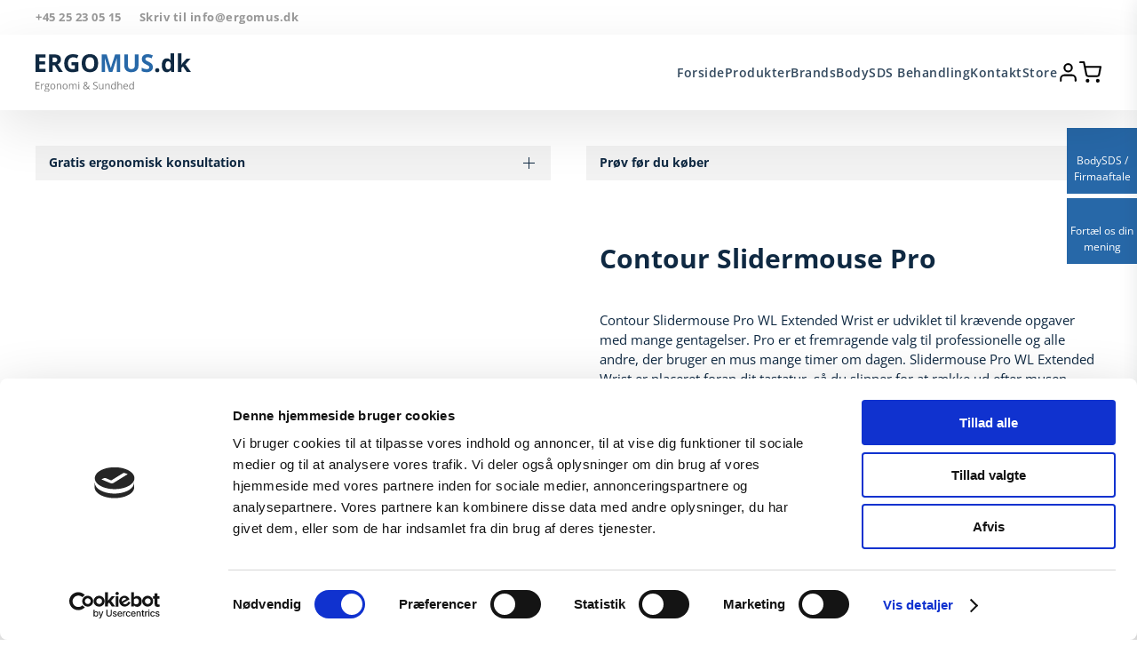

--- FILE ---
content_type: text/html; charset=UTF-8
request_url: https://ergomus.dk/vare/contour-slidermouse-pro-wl-extended-wrist/
body_size: 57562
content:
<!DOCTYPE html>
<html lang="da-DK">
    <head><meta charset="UTF-8"><script>if(navigator.userAgent.match(/MSIE|Internet Explorer/i)||navigator.userAgent.match(/Trident\/7\..*?rv:11/i)){var href=document.location.href;if(!href.match(/[?&]nowprocket/)){if(href.indexOf("?")==-1){if(href.indexOf("#")==-1){document.location.href=href+"?nowprocket=1"}else{document.location.href=href.replace("#","?nowprocket=1#")}}else{if(href.indexOf("#")==-1){document.location.href=href+"&nowprocket=1"}else{document.location.href=href.replace("#","&nowprocket=1#")}}}}</script><script>(()=>{class RocketLazyLoadScripts{constructor(){this.v="2.0.4",this.userEvents=["keydown","keyup","mousedown","mouseup","mousemove","mouseover","mouseout","touchmove","touchstart","touchend","touchcancel","wheel","click","dblclick","input"],this.attributeEvents=["onblur","onclick","oncontextmenu","ondblclick","onfocus","onmousedown","onmouseenter","onmouseleave","onmousemove","onmouseout","onmouseover","onmouseup","onmousewheel","onscroll","onsubmit"]}async t(){this.i(),this.o(),/iP(ad|hone)/.test(navigator.userAgent)&&this.h(),this.u(),this.l(this),this.m(),this.k(this),this.p(this),this._(),await Promise.all([this.R(),this.L()]),this.lastBreath=Date.now(),this.S(this),this.P(),this.D(),this.O(),this.M(),await this.C(this.delayedScripts.normal),await this.C(this.delayedScripts.defer),await this.C(this.delayedScripts.async),await this.T(),await this.F(),await this.j(),await this.A(),window.dispatchEvent(new Event("rocket-allScriptsLoaded")),this.everythingLoaded=!0,this.lastTouchEnd&&await new Promise(t=>setTimeout(t,500-Date.now()+this.lastTouchEnd)),this.I(),this.H(),this.U(),this.W()}i(){this.CSPIssue=sessionStorage.getItem("rocketCSPIssue"),document.addEventListener("securitypolicyviolation",t=>{this.CSPIssue||"script-src-elem"!==t.violatedDirective||"data"!==t.blockedURI||(this.CSPIssue=!0,sessionStorage.setItem("rocketCSPIssue",!0))},{isRocket:!0})}o(){window.addEventListener("pageshow",t=>{this.persisted=t.persisted,this.realWindowLoadedFired=!0},{isRocket:!0}),window.addEventListener("pagehide",()=>{this.onFirstUserAction=null},{isRocket:!0})}h(){let t;function e(e){t=e}window.addEventListener("touchstart",e,{isRocket:!0}),window.addEventListener("touchend",function i(o){o.changedTouches[0]&&t.changedTouches[0]&&Math.abs(o.changedTouches[0].pageX-t.changedTouches[0].pageX)<10&&Math.abs(o.changedTouches[0].pageY-t.changedTouches[0].pageY)<10&&o.timeStamp-t.timeStamp<200&&(window.removeEventListener("touchstart",e,{isRocket:!0}),window.removeEventListener("touchend",i,{isRocket:!0}),"INPUT"===o.target.tagName&&"text"===o.target.type||(o.target.dispatchEvent(new TouchEvent("touchend",{target:o.target,bubbles:!0})),o.target.dispatchEvent(new MouseEvent("mouseover",{target:o.target,bubbles:!0})),o.target.dispatchEvent(new PointerEvent("click",{target:o.target,bubbles:!0,cancelable:!0,detail:1,clientX:o.changedTouches[0].clientX,clientY:o.changedTouches[0].clientY})),event.preventDefault()))},{isRocket:!0})}q(t){this.userActionTriggered||("mousemove"!==t.type||this.firstMousemoveIgnored?"keyup"===t.type||"mouseover"===t.type||"mouseout"===t.type||(this.userActionTriggered=!0,this.onFirstUserAction&&this.onFirstUserAction()):this.firstMousemoveIgnored=!0),"click"===t.type&&t.preventDefault(),t.stopPropagation(),t.stopImmediatePropagation(),"touchstart"===this.lastEvent&&"touchend"===t.type&&(this.lastTouchEnd=Date.now()),"click"===t.type&&(this.lastTouchEnd=0),this.lastEvent=t.type,t.composedPath&&t.composedPath()[0].getRootNode()instanceof ShadowRoot&&(t.rocketTarget=t.composedPath()[0]),this.savedUserEvents.push(t)}u(){this.savedUserEvents=[],this.userEventHandler=this.q.bind(this),this.userEvents.forEach(t=>window.addEventListener(t,this.userEventHandler,{passive:!1,isRocket:!0})),document.addEventListener("visibilitychange",this.userEventHandler,{isRocket:!0})}U(){this.userEvents.forEach(t=>window.removeEventListener(t,this.userEventHandler,{passive:!1,isRocket:!0})),document.removeEventListener("visibilitychange",this.userEventHandler,{isRocket:!0}),this.savedUserEvents.forEach(t=>{(t.rocketTarget||t.target).dispatchEvent(new window[t.constructor.name](t.type,t))})}m(){const t="return false",e=Array.from(this.attributeEvents,t=>"data-rocket-"+t),i="["+this.attributeEvents.join("],[")+"]",o="[data-rocket-"+this.attributeEvents.join("],[data-rocket-")+"]",s=(e,i,o)=>{o&&o!==t&&(e.setAttribute("data-rocket-"+i,o),e["rocket"+i]=new Function("event",o),e.setAttribute(i,t))};new MutationObserver(t=>{for(const n of t)"attributes"===n.type&&(n.attributeName.startsWith("data-rocket-")||this.everythingLoaded?n.attributeName.startsWith("data-rocket-")&&this.everythingLoaded&&this.N(n.target,n.attributeName.substring(12)):s(n.target,n.attributeName,n.target.getAttribute(n.attributeName))),"childList"===n.type&&n.addedNodes.forEach(t=>{if(t.nodeType===Node.ELEMENT_NODE)if(this.everythingLoaded)for(const i of[t,...t.querySelectorAll(o)])for(const t of i.getAttributeNames())e.includes(t)&&this.N(i,t.substring(12));else for(const e of[t,...t.querySelectorAll(i)])for(const t of e.getAttributeNames())this.attributeEvents.includes(t)&&s(e,t,e.getAttribute(t))})}).observe(document,{subtree:!0,childList:!0,attributeFilter:[...this.attributeEvents,...e]})}I(){this.attributeEvents.forEach(t=>{document.querySelectorAll("[data-rocket-"+t+"]").forEach(e=>{this.N(e,t)})})}N(t,e){const i=t.getAttribute("data-rocket-"+e);i&&(t.setAttribute(e,i),t.removeAttribute("data-rocket-"+e))}k(t){Object.defineProperty(HTMLElement.prototype,"onclick",{get(){return this.rocketonclick||null},set(e){this.rocketonclick=e,this.setAttribute(t.everythingLoaded?"onclick":"data-rocket-onclick","this.rocketonclick(event)")}})}S(t){function e(e,i){let o=e[i];e[i]=null,Object.defineProperty(e,i,{get:()=>o,set(s){t.everythingLoaded?o=s:e["rocket"+i]=o=s}})}e(document,"onreadystatechange"),e(window,"onload"),e(window,"onpageshow");try{Object.defineProperty(document,"readyState",{get:()=>t.rocketReadyState,set(e){t.rocketReadyState=e},configurable:!0}),document.readyState="loading"}catch(t){console.log("WPRocket DJE readyState conflict, bypassing")}}l(t){this.originalAddEventListener=EventTarget.prototype.addEventListener,this.originalRemoveEventListener=EventTarget.prototype.removeEventListener,this.savedEventListeners=[],EventTarget.prototype.addEventListener=function(e,i,o){o&&o.isRocket||!t.B(e,this)&&!t.userEvents.includes(e)||t.B(e,this)&&!t.userActionTriggered||e.startsWith("rocket-")||t.everythingLoaded?t.originalAddEventListener.call(this,e,i,o):(t.savedEventListeners.push({target:this,remove:!1,type:e,func:i,options:o}),"mouseenter"!==e&&"mouseleave"!==e||t.originalAddEventListener.call(this,e,t.savedUserEvents.push,o))},EventTarget.prototype.removeEventListener=function(e,i,o){o&&o.isRocket||!t.B(e,this)&&!t.userEvents.includes(e)||t.B(e,this)&&!t.userActionTriggered||e.startsWith("rocket-")||t.everythingLoaded?t.originalRemoveEventListener.call(this,e,i,o):t.savedEventListeners.push({target:this,remove:!0,type:e,func:i,options:o})}}J(t,e){this.savedEventListeners=this.savedEventListeners.filter(i=>{let o=i.type,s=i.target||window;return e!==o||t!==s||(this.B(o,s)&&(i.type="rocket-"+o),this.$(i),!1)})}H(){EventTarget.prototype.addEventListener=this.originalAddEventListener,EventTarget.prototype.removeEventListener=this.originalRemoveEventListener,this.savedEventListeners.forEach(t=>this.$(t))}$(t){t.remove?this.originalRemoveEventListener.call(t.target,t.type,t.func,t.options):this.originalAddEventListener.call(t.target,t.type,t.func,t.options)}p(t){let e;function i(e){return t.everythingLoaded?e:e.split(" ").map(t=>"load"===t||t.startsWith("load.")?"rocket-jquery-load":t).join(" ")}function o(o){function s(e){const s=o.fn[e];o.fn[e]=o.fn.init.prototype[e]=function(){return this[0]===window&&t.userActionTriggered&&("string"==typeof arguments[0]||arguments[0]instanceof String?arguments[0]=i(arguments[0]):"object"==typeof arguments[0]&&Object.keys(arguments[0]).forEach(t=>{const e=arguments[0][t];delete arguments[0][t],arguments[0][i(t)]=e})),s.apply(this,arguments),this}}if(o&&o.fn&&!t.allJQueries.includes(o)){const e={DOMContentLoaded:[],"rocket-DOMContentLoaded":[]};for(const t in e)document.addEventListener(t,()=>{e[t].forEach(t=>t())},{isRocket:!0});o.fn.ready=o.fn.init.prototype.ready=function(i){function s(){parseInt(o.fn.jquery)>2?setTimeout(()=>i.bind(document)(o)):i.bind(document)(o)}return"function"==typeof i&&(t.realDomReadyFired?!t.userActionTriggered||t.fauxDomReadyFired?s():e["rocket-DOMContentLoaded"].push(s):e.DOMContentLoaded.push(s)),o([])},s("on"),s("one"),s("off"),t.allJQueries.push(o)}e=o}t.allJQueries=[],o(window.jQuery),Object.defineProperty(window,"jQuery",{get:()=>e,set(t){o(t)}})}P(){const t=new Map;document.write=document.writeln=function(e){const i=document.currentScript,o=document.createRange(),s=i.parentElement;let n=t.get(i);void 0===n&&(n=i.nextSibling,t.set(i,n));const c=document.createDocumentFragment();o.setStart(c,0),c.appendChild(o.createContextualFragment(e)),s.insertBefore(c,n)}}async R(){return new Promise(t=>{this.userActionTriggered?t():this.onFirstUserAction=t})}async L(){return new Promise(t=>{document.addEventListener("DOMContentLoaded",()=>{this.realDomReadyFired=!0,t()},{isRocket:!0})})}async j(){return this.realWindowLoadedFired?Promise.resolve():new Promise(t=>{window.addEventListener("load",t,{isRocket:!0})})}M(){this.pendingScripts=[];this.scriptsMutationObserver=new MutationObserver(t=>{for(const e of t)e.addedNodes.forEach(t=>{"SCRIPT"!==t.tagName||t.noModule||t.isWPRocket||this.pendingScripts.push({script:t,promise:new Promise(e=>{const i=()=>{const i=this.pendingScripts.findIndex(e=>e.script===t);i>=0&&this.pendingScripts.splice(i,1),e()};t.addEventListener("load",i,{isRocket:!0}),t.addEventListener("error",i,{isRocket:!0}),setTimeout(i,1e3)})})})}),this.scriptsMutationObserver.observe(document,{childList:!0,subtree:!0})}async F(){await this.X(),this.pendingScripts.length?(await this.pendingScripts[0].promise,await this.F()):this.scriptsMutationObserver.disconnect()}D(){this.delayedScripts={normal:[],async:[],defer:[]},document.querySelectorAll("script[type$=rocketlazyloadscript]").forEach(t=>{t.hasAttribute("data-rocket-src")?t.hasAttribute("async")&&!1!==t.async?this.delayedScripts.async.push(t):t.hasAttribute("defer")&&!1!==t.defer||"module"===t.getAttribute("data-rocket-type")?this.delayedScripts.defer.push(t):this.delayedScripts.normal.push(t):this.delayedScripts.normal.push(t)})}async _(){await this.L();let t=[];document.querySelectorAll("script[type$=rocketlazyloadscript][data-rocket-src]").forEach(e=>{let i=e.getAttribute("data-rocket-src");if(i&&!i.startsWith("data:")){i.startsWith("//")&&(i=location.protocol+i);try{const o=new URL(i).origin;o!==location.origin&&t.push({src:o,crossOrigin:e.crossOrigin||"module"===e.getAttribute("data-rocket-type")})}catch(t){}}}),t=[...new Map(t.map(t=>[JSON.stringify(t),t])).values()],this.Y(t,"preconnect")}async G(t){if(await this.K(),!0!==t.noModule||!("noModule"in HTMLScriptElement.prototype))return new Promise(e=>{let i;function o(){(i||t).setAttribute("data-rocket-status","executed"),e()}try{if(navigator.userAgent.includes("Firefox/")||""===navigator.vendor||this.CSPIssue)i=document.createElement("script"),[...t.attributes].forEach(t=>{let e=t.nodeName;"type"!==e&&("data-rocket-type"===e&&(e="type"),"data-rocket-src"===e&&(e="src"),i.setAttribute(e,t.nodeValue))}),t.text&&(i.text=t.text),t.nonce&&(i.nonce=t.nonce),i.hasAttribute("src")?(i.addEventListener("load",o,{isRocket:!0}),i.addEventListener("error",()=>{i.setAttribute("data-rocket-status","failed-network"),e()},{isRocket:!0}),setTimeout(()=>{i.isConnected||e()},1)):(i.text=t.text,o()),i.isWPRocket=!0,t.parentNode.replaceChild(i,t);else{const i=t.getAttribute("data-rocket-type"),s=t.getAttribute("data-rocket-src");i?(t.type=i,t.removeAttribute("data-rocket-type")):t.removeAttribute("type"),t.addEventListener("load",o,{isRocket:!0}),t.addEventListener("error",i=>{this.CSPIssue&&i.target.src.startsWith("data:")?(console.log("WPRocket: CSP fallback activated"),t.removeAttribute("src"),this.G(t).then(e)):(t.setAttribute("data-rocket-status","failed-network"),e())},{isRocket:!0}),s?(t.fetchPriority="high",t.removeAttribute("data-rocket-src"),t.src=s):t.src="data:text/javascript;base64,"+window.btoa(unescape(encodeURIComponent(t.text)))}}catch(i){t.setAttribute("data-rocket-status","failed-transform"),e()}});t.setAttribute("data-rocket-status","skipped")}async C(t){const e=t.shift();return e?(e.isConnected&&await this.G(e),this.C(t)):Promise.resolve()}O(){this.Y([...this.delayedScripts.normal,...this.delayedScripts.defer,...this.delayedScripts.async],"preload")}Y(t,e){this.trash=this.trash||[];let i=!0;var o=document.createDocumentFragment();t.forEach(t=>{const s=t.getAttribute&&t.getAttribute("data-rocket-src")||t.src;if(s&&!s.startsWith("data:")){const n=document.createElement("link");n.href=s,n.rel=e,"preconnect"!==e&&(n.as="script",n.fetchPriority=i?"high":"low"),t.getAttribute&&"module"===t.getAttribute("data-rocket-type")&&(n.crossOrigin=!0),t.crossOrigin&&(n.crossOrigin=t.crossOrigin),t.integrity&&(n.integrity=t.integrity),t.nonce&&(n.nonce=t.nonce),o.appendChild(n),this.trash.push(n),i=!1}}),document.head.appendChild(o)}W(){this.trash.forEach(t=>t.remove())}async T(){try{document.readyState="interactive"}catch(t){}this.fauxDomReadyFired=!0;try{await this.K(),this.J(document,"readystatechange"),document.dispatchEvent(new Event("rocket-readystatechange")),await this.K(),document.rocketonreadystatechange&&document.rocketonreadystatechange(),await this.K(),this.J(document,"DOMContentLoaded"),document.dispatchEvent(new Event("rocket-DOMContentLoaded")),await this.K(),this.J(window,"DOMContentLoaded"),window.dispatchEvent(new Event("rocket-DOMContentLoaded"))}catch(t){console.error(t)}}async A(){try{document.readyState="complete"}catch(t){}try{await this.K(),this.J(document,"readystatechange"),document.dispatchEvent(new Event("rocket-readystatechange")),await this.K(),document.rocketonreadystatechange&&document.rocketonreadystatechange(),await this.K(),this.J(window,"load"),window.dispatchEvent(new Event("rocket-load")),await this.K(),window.rocketonload&&window.rocketonload(),await this.K(),this.allJQueries.forEach(t=>t(window).trigger("rocket-jquery-load")),await this.K(),this.J(window,"pageshow");const t=new Event("rocket-pageshow");t.persisted=this.persisted,window.dispatchEvent(t),await this.K(),window.rocketonpageshow&&window.rocketonpageshow({persisted:this.persisted})}catch(t){console.error(t)}}async K(){Date.now()-this.lastBreath>45&&(await this.X(),this.lastBreath=Date.now())}async X(){return document.hidden?new Promise(t=>setTimeout(t)):new Promise(t=>requestAnimationFrame(t))}B(t,e){return e===document&&"readystatechange"===t||(e===document&&"DOMContentLoaded"===t||(e===window&&"DOMContentLoaded"===t||(e===window&&"load"===t||e===window&&"pageshow"===t)))}static run(){(new RocketLazyLoadScripts).t()}}RocketLazyLoadScripts.run()})();</script>
        
        <meta name="viewport" content="width=device-width, initial-scale=1">
        <link rel="icon" href="/wp-content/uploads/favicon.png" sizes="any">
                <link rel="apple-touch-icon" href="/wp-content/uploads/favicon.png">
                <meta name='robots' content='index, follow, max-image-preview:large, max-snippet:-1, max-video-preview:-1' />

	<!-- This site is optimized with the Yoast SEO plugin v26.8 - https://yoast.com/product/yoast-seo-wordpress/ -->
	<title>Contour Slidermouse Pro WL - Extended Wrist | Ergomus</title>
<style id="wpr-usedcss">img.emoji{display:inline!important;border:none!important;box-shadow:none!important;height:1em!important;width:1em!important;margin:0 .07em!important;vertical-align:-.1em!important;background:0 0!important;padding:0!important}:where(.wp-block-button__link){border-radius:9999px;box-shadow:none;padding:calc(.667em + 2px) calc(1.333em + 2px);text-decoration:none}:where(.wp-block-calendar table:not(.has-background) th){background:#ddd}:where(.wp-block-columns){margin-bottom:1.75em}:where(.wp-block-columns.has-background){padding:1.25em 2.375em}:where(.wp-block-post-comments input[type=submit]){border:none}:where(.wp-block-cover-image:not(.has-text-color)),:where(.wp-block-cover:not(.has-text-color)){color:#fff}:where(.wp-block-cover-image.is-light:not(.has-text-color)),:where(.wp-block-cover.is-light:not(.has-text-color)){color:#000}:where(.wp-block-file){margin-bottom:1.5em}:where(.wp-block-file__button){border-radius:2em;display:inline-block;padding:.5em 1em}:where(.wp-block-file__button):is(a):active,:where(.wp-block-file__button):is(a):focus,:where(.wp-block-file__button):is(a):hover,:where(.wp-block-file__button):is(a):visited{box-shadow:none;color:#fff;opacity:.85;text-decoration:none}.blocks-gallery-grid:not(.has-nested-images){display:flex;flex-wrap:wrap;list-style-type:none;margin:0;padding:0}:where(.wp-block-latest-comments:not([style*=line-height] .wp-block-latest-comments__comment)){line-height:1.1}:where(.wp-block-latest-comments:not([style*=line-height] .wp-block-latest-comments__comment-excerpt p)){line-height:1.8}ul{box-sizing:border-box}:where(.wp-block-navigation.has-background .wp-block-navigation-item a:not(.wp-element-button)),:where(.wp-block-navigation.has-background .wp-block-navigation-submenu a:not(.wp-element-button)){padding:.5em 1em}:where(.wp-block-navigation .wp-block-navigation__submenu-container .wp-block-navigation-item a:not(.wp-element-button)),:where(.wp-block-navigation .wp-block-navigation__submenu-container .wp-block-navigation-submenu a:not(.wp-element-button)),:where(.wp-block-navigation .wp-block-navigation__submenu-container .wp-block-navigation-submenu button.wp-block-navigation-item__content),:where(.wp-block-navigation .wp-block-navigation__submenu-container .wp-block-pages-list__item button.wp-block-navigation-item__content){padding:.5em 1em}:where(p.has-text-color:not(.has-link-color)) a{color:inherit}:where(.wp-block-post-excerpt){margin-bottom:var(--wp--style--block-gap);margin-top:var(--wp--style--block-gap)}:where(.wp-block-preformatted.has-background){padding:1.25em 2.375em}:where(.wp-block-pullquote){margin:0 0 1em}:where(.wp-block-search__button){border:1px solid #ccc;padding:6px 10px}:where(.wp-block-search__button-inside .wp-block-search__inside-wrapper){border:1px solid #949494;box-sizing:border-box;padding:4px}:where(.wp-block-search__button-inside .wp-block-search__inside-wrapper) .wp-block-search__input{border:none;border-radius:0;padding:0 4px}:where(.wp-block-search__button-inside .wp-block-search__inside-wrapper) .wp-block-search__input:focus{outline:0}:where(.wp-block-search__button-inside .wp-block-search__inside-wrapper) :where(.wp-block-search__button){padding:4px 8px}:where(.wp-block-term-description){margin-bottom:var(--wp--style--block-gap);margin-top:var(--wp--style--block-gap)}:where(pre.wp-block-verse){font-family:inherit}:root{--wp--preset--font-size--normal:16px;--wp--preset--font-size--huge:42px}.screen-reader-text{clip:rect(1px,1px,1px,1px);word-wrap:normal!important;border:0;-webkit-clip-path:inset(50%);clip-path:inset(50%);height:1px;margin:-1px;overflow:hidden;padding:0;position:absolute;width:1px}.screen-reader-text:focus{clip:auto!important;background-color:#ddd;-webkit-clip-path:none;clip-path:none;color:#444;display:block;font-size:1em;height:auto;left:5px;line-height:normal;padding:15px 23px 14px;text-decoration:none;top:5px;width:auto;z-index:100000}html :where(.has-border-color){border-style:solid}html :where([style*=border-top-color]){border-top-style:solid}html :where([style*=border-right-color]){border-right-style:solid}html :where([style*=border-bottom-color]){border-bottom-style:solid}html :where([style*=border-left-color]){border-left-style:solid}html :where([style*=border-width]){border-style:solid}html :where([style*=border-top-width]){border-top-style:solid}html :where([style*=border-right-width]){border-right-style:solid}html :where([style*=border-bottom-width]){border-bottom-style:solid}html :where([style*=border-left-width]){border-left-style:solid}html :where(img[class*=wp-image-]){height:auto;max-width:100%}:where(figure){margin:0 0 1em}html :where(.is-position-sticky){--wp-admin--admin-bar--position-offset:var(--wp-admin--admin-bar--height,0px)}@media screen and (max-width:600px){html :where(.is-position-sticky){--wp-admin--admin-bar--position-offset:0px}}body{--wp--preset--color--black:#000000;--wp--preset--color--cyan-bluish-gray:#abb8c3;--wp--preset--color--white:#ffffff;--wp--preset--color--pale-pink:#f78da7;--wp--preset--color--vivid-red:#cf2e2e;--wp--preset--color--luminous-vivid-orange:#ff6900;--wp--preset--color--luminous-vivid-amber:#fcb900;--wp--preset--color--light-green-cyan:#7bdcb5;--wp--preset--color--vivid-green-cyan:#00d084;--wp--preset--color--pale-cyan-blue:#8ed1fc;--wp--preset--color--vivid-cyan-blue:#0693e3;--wp--preset--color--vivid-purple:#9b51e0;--wp--preset--gradient--vivid-cyan-blue-to-vivid-purple:linear-gradient(135deg,rgba(6, 147, 227, 1) 0%,rgb(155, 81, 224) 100%);--wp--preset--gradient--light-green-cyan-to-vivid-green-cyan:linear-gradient(135deg,rgb(122, 220, 180) 0%,rgb(0, 208, 130) 100%);--wp--preset--gradient--luminous-vivid-amber-to-luminous-vivid-orange:linear-gradient(135deg,rgba(252, 185, 0, 1) 0%,rgba(255, 105, 0, 1) 100%);--wp--preset--gradient--luminous-vivid-orange-to-vivid-red:linear-gradient(135deg,rgba(255, 105, 0, 1) 0%,rgb(207, 46, 46) 100%);--wp--preset--gradient--very-light-gray-to-cyan-bluish-gray:linear-gradient(135deg,rgb(238, 238, 238) 0%,rgb(169, 184, 195) 100%);--wp--preset--gradient--cool-to-warm-spectrum:linear-gradient(135deg,rgb(74, 234, 220) 0%,rgb(151, 120, 209) 20%,rgb(207, 42, 186) 40%,rgb(238, 44, 130) 60%,rgb(251, 105, 98) 80%,rgb(254, 248, 76) 100%);--wp--preset--gradient--blush-light-purple:linear-gradient(135deg,rgb(255, 206, 236) 0%,rgb(152, 150, 240) 100%);--wp--preset--gradient--blush-bordeaux:linear-gradient(135deg,rgb(254, 205, 165) 0%,rgb(254, 45, 45) 50%,rgb(107, 0, 62) 100%);--wp--preset--gradient--luminous-dusk:linear-gradient(135deg,rgb(255, 203, 112) 0%,rgb(199, 81, 192) 50%,rgb(65, 88, 208) 100%);--wp--preset--gradient--pale-ocean:linear-gradient(135deg,rgb(255, 245, 203) 0%,rgb(182, 227, 212) 50%,rgb(51, 167, 181) 100%);--wp--preset--gradient--electric-grass:linear-gradient(135deg,rgb(202, 248, 128) 0%,rgb(113, 206, 126) 100%);--wp--preset--gradient--midnight:linear-gradient(135deg,rgb(2, 3, 129) 0%,rgb(40, 116, 252) 100%);--wp--preset--font-size--small:13px;--wp--preset--font-size--medium:20px;--wp--preset--font-size--large:36px;--wp--preset--font-size--x-large:42px;--wp--preset--spacing--20:0.44rem;--wp--preset--spacing--30:0.67rem;--wp--preset--spacing--40:1rem;--wp--preset--spacing--50:1.5rem;--wp--preset--spacing--60:2.25rem;--wp--preset--spacing--70:3.38rem;--wp--preset--spacing--80:5.06rem;--wp--preset--shadow--natural:6px 6px 9px rgba(0, 0, 0, .2);--wp--preset--shadow--deep:12px 12px 50px rgba(0, 0, 0, .4);--wp--preset--shadow--sharp:6px 6px 0px rgba(0, 0, 0, .2);--wp--preset--shadow--outlined:6px 6px 0px -3px rgba(255, 255, 255, 1),6px 6px rgba(0, 0, 0, 1);--wp--preset--shadow--crisp:6px 6px 0px rgba(0, 0, 0, 1)}:where(.is-layout-flex){gap:.5em}:where(.is-layout-grid){gap:.5em}:where(.wp-block-post-template.is-layout-flex){gap:1.25em}:where(.wp-block-post-template.is-layout-grid){gap:1.25em}:where(.wp-block-columns.is-layout-flex){gap:2em}:where(.wp-block-columns.is-layout-grid){gap:2em}.woocommerce img.pswp__img,.woocommerce-page img.pswp__img{max-width:none}button.pswp__button{box-shadow:none!important;background-image:url(https://ergomus.dk/wp-content/plugins/woocommerce/assets/css/photoswipe/default-skin/default-skin.png)!important}button.pswp__button,button.pswp__button--arrow--left::before,button.pswp__button--arrow--right::before,button.pswp__button:hover{background-color:transparent!important}button.pswp__button--arrow--left,button.pswp__button--arrow--left:hover,button.pswp__button--arrow--right,button.pswp__button--arrow--right:hover{background-image:none!important}button.pswp__button--close:hover{background-position:0 -44px}button.pswp__button--zoom:hover{background-position:-88px 0}.pswp{display:none;position:absolute;width:100%;height:100%;left:0;top:0;overflow:hidden;-ms-touch-action:none;touch-action:none;z-index:1500;-webkit-text-size-adjust:100%;-webkit-backface-visibility:hidden;outline:0}.pswp *{-webkit-box-sizing:border-box;box-sizing:border-box}.pswp img{max-width:none}.pswp--animate_opacity{opacity:.001;will-change:opacity;-webkit-transition:opacity 333ms cubic-bezier(.4,0,.22,1);transition:opacity 333ms cubic-bezier(.4,0,.22,1)}.pswp--open{display:block}.pswp--zoom-allowed .pswp__img{cursor:-webkit-zoom-in;cursor:-moz-zoom-in;cursor:zoom-in}.pswp--zoomed-in .pswp__img{cursor:-webkit-grab;cursor:-moz-grab;cursor:grab}.pswp--dragging .pswp__img{cursor:-webkit-grabbing;cursor:-moz-grabbing;cursor:grabbing}.pswp__bg{position:absolute;left:0;top:0;width:100%;height:100%;background:#000;opacity:0;-webkit-transform:translateZ(0);transform:translateZ(0);-webkit-backface-visibility:hidden;will-change:opacity}.pswp__scroll-wrap{position:absolute;left:0;top:0;width:100%;height:100%;overflow:hidden}.pswp__container,.pswp__zoom-wrap{-ms-touch-action:none;touch-action:none;position:absolute;left:0;right:0;top:0;bottom:0}.pswp__container,.pswp__img{-webkit-user-select:none;-moz-user-select:none;-ms-user-select:none;user-select:none;-webkit-tap-highlight-color:transparent;-webkit-touch-callout:none}.pswp__zoom-wrap{position:absolute;width:100%;-webkit-transform-origin:left top;-ms-transform-origin:left top;transform-origin:left top;-webkit-transition:-webkit-transform 333ms cubic-bezier(.4,0,.22,1);transition:transform 333ms cubic-bezier(.4,0,.22,1)}.pswp__bg{will-change:opacity;-webkit-transition:opacity 333ms cubic-bezier(.4,0,.22,1);transition:opacity 333ms cubic-bezier(.4,0,.22,1)}.pswp--animated-in .pswp__bg,.pswp--animated-in .pswp__zoom-wrap{-webkit-transition:none;transition:none}.pswp__container,.pswp__zoom-wrap{-webkit-backface-visibility:hidden}.pswp__item{position:absolute;left:0;right:0;top:0;bottom:0;overflow:hidden}.pswp__img{position:absolute;width:auto;height:auto;top:0;left:0}.pswp__img--placeholder{-webkit-backface-visibility:hidden}.pswp__img--placeholder--blank{background:#222}.pswp--ie .pswp__img{width:100%!important;height:auto!important;left:0;top:0}.pswp__error-msg{position:absolute;left:0;top:50%;width:100%;text-align:center;font-size:14px;line-height:16px;margin-top:-8px;color:#ccc}.pswp__error-msg a{color:#ccc;text-decoration:underline}.pswp__button{width:44px;height:44px;position:relative;background:0 0;cursor:pointer;overflow:visible;-webkit-appearance:none;display:block;border:0;padding:0;margin:0;float:right;opacity:.75;-webkit-transition:opacity .2s;transition:opacity .2s;-webkit-box-shadow:none;box-shadow:none}.pswp__button:focus,.pswp__button:hover{opacity:1}.pswp__button:active{outline:0;opacity:.9}.pswp__button::-moz-focus-inner{padding:0;border:0}.pswp__ui--over-close .pswp__button--close{opacity:1}.pswp__button,.pswp__button--arrow--left:before,.pswp__button--arrow--right:before{background:url(https://ergomus.dk/wp-content/plugins/woocommerce/assets/css/photoswipe/default-skin/default-skin.png) no-repeat;background-size:264px 88px;width:44px;height:44px}@media (-webkit-min-device-pixel-ratio:1.1),(-webkit-min-device-pixel-ratio:1.09375),(min-resolution:105dpi),(min-resolution:1.1dppx){.pswp--svg .pswp__button,.pswp--svg .pswp__button--arrow--left:before,.pswp--svg .pswp__button--arrow--right:before{background-image:url(https://ergomus.dk/wp-content/plugins/woocommerce/assets/css/photoswipe/default-skin/default-skin.svg)}.pswp--svg .pswp__button--arrow--left,.pswp--svg .pswp__button--arrow--right{background:0 0}}.pswp__button--close{background-position:0 -44px}.pswp__button--share{background-position:-44px -44px}.pswp__button--fs{display:none}.pswp--supports-fs .pswp__button--fs{display:block}.pswp--fs .pswp__button--fs{background-position:-44px 0}.pswp__button--zoom{display:none;background-position:-88px 0}.pswp--zoom-allowed .pswp__button--zoom{display:block}.pswp--zoomed-in .pswp__button--zoom{background-position:-132px 0}.pswp--touch .pswp__button--arrow--left,.pswp--touch .pswp__button--arrow--right{visibility:hidden}.pswp__button--arrow--left,.pswp__button--arrow--right{background:0 0;top:50%;margin-top:-50px;width:70px;height:100px;position:absolute}.pswp__button--arrow--left{left:0}.pswp__button--arrow--right{right:0}.pswp__button--arrow--left:before,.pswp__button--arrow--right:before{content:'';top:35px;background-color:rgba(0,0,0,.3);height:30px;width:32px;position:absolute}.pswp__button--arrow--left:before{left:6px;background-position:-138px -44px}.pswp__button--arrow--right:before{right:6px;background-position:-94px -44px}.pswp__counter,.pswp__share-modal{-webkit-user-select:none;-moz-user-select:none;-ms-user-select:none;user-select:none}.pswp__share-modal{display:block;background:rgba(0,0,0,.5);width:100%;height:100%;top:0;left:0;padding:10px;position:absolute;z-index:1600;opacity:0;-webkit-transition:opacity .25s ease-out;transition:opacity .25s ease-out;-webkit-backface-visibility:hidden;will-change:opacity}.pswp__share-modal--hidden{display:none}.pswp__share-tooltip{z-index:1620;position:absolute;background:#fff;top:56px;border-radius:2px;display:block;width:auto;right:44px;-webkit-box-shadow:0 2px 5px rgba(0,0,0,.25);box-shadow:0 2px 5px rgba(0,0,0,.25);-webkit-transform:translateY(6px);-ms-transform:translateY(6px);transform:translateY(6px);-webkit-transition:-webkit-transform .25s;transition:transform .25s;-webkit-backface-visibility:hidden;will-change:transform}.pswp__share-tooltip a{display:block;padding:8px 12px;color:#000;text-decoration:none;font-size:14px;line-height:18px}.pswp__share-tooltip a:hover{text-decoration:none;color:#000}.pswp__share-tooltip a:first-child{border-radius:2px 2px 0 0}.pswp__share-tooltip a:last-child{border-radius:0 0 2px 2px}.pswp__share-modal--fade-in{opacity:1}.pswp__share-modal--fade-in .pswp__share-tooltip{-webkit-transform:translateY(0);-ms-transform:translateY(0);transform:translateY(0)}.pswp--touch .pswp__share-tooltip a{padding:16px 12px}.pswp__counter{position:absolute;left:0;top:0;height:44px;font-size:13px;line-height:44px;color:#fff;opacity:.75;padding:0 10px}.pswp__caption{position:absolute;left:0;bottom:0;width:100%;min-height:44px}.pswp__caption small{font-size:11px;color:#bbb}.pswp__caption__center{text-align:left;max-width:420px;margin:0 auto;font-size:13px;padding:10px;line-height:20px;color:#ccc}.pswp__caption--empty{display:none}.pswp__caption--fake{visibility:hidden}.pswp__preloader{width:44px;height:44px;position:absolute;top:0;left:50%;margin-left:-22px;opacity:0;-webkit-transition:opacity .25s ease-out;transition:opacity .25s ease-out;will-change:opacity;direction:ltr}.pswp__preloader__icn{width:20px;height:20px;margin:12px}.pswp__preloader--active{opacity:1}.pswp__preloader--active .pswp__preloader__icn{background:url(https://ergomus.dk/wp-content/plugins/woocommerce/assets/css/photoswipe/default-skin/preloader.gif) no-repeat}.pswp--css_animation .pswp__preloader--active{opacity:1}.pswp--css_animation .pswp__preloader--active .pswp__preloader__icn{-webkit-animation:.5s linear infinite clockwise;animation:.5s linear infinite clockwise}.pswp--css_animation .pswp__preloader--active .pswp__preloader__donut{-webkit-animation:1s cubic-bezier(.4,0,.22,1) infinite donut-rotate;animation:1s cubic-bezier(.4,0,.22,1) infinite donut-rotate}.pswp--css_animation .pswp__preloader__icn{background:0 0;opacity:.75;width:14px;height:14px;position:absolute;left:15px;top:15px;margin:0}.pswp--css_animation .pswp__preloader__cut{position:relative;width:7px;height:14px;overflow:hidden}.pswp--css_animation .pswp__preloader__donut{-webkit-box-sizing:border-box;box-sizing:border-box;width:14px;height:14px;border:2px solid #fff;border-radius:50%;border-left-color:transparent;border-bottom-color:transparent;position:absolute;top:0;left:0;background:0 0;margin:0}@media screen and (max-width:1024px){.pswp__preloader{position:relative;left:auto;top:auto;margin:0;float:right}}@-webkit-keyframes clockwise{0%{-webkit-transform:rotate(0);transform:rotate(0)}100%{-webkit-transform:rotate(360deg);transform:rotate(360deg)}}@keyframes clockwise{0%{-webkit-transform:rotate(0);transform:rotate(0)}100%{-webkit-transform:rotate(360deg);transform:rotate(360deg)}}@-webkit-keyframes donut-rotate{0%{-webkit-transform:rotate(0);transform:rotate(0)}50%{-webkit-transform:rotate(-140deg);transform:rotate(-140deg)}100%{-webkit-transform:rotate(0);transform:rotate(0)}}@keyframes donut-rotate{0%{-webkit-transform:rotate(0);transform:rotate(0)}50%{-webkit-transform:rotate(-140deg);transform:rotate(-140deg)}100%{-webkit-transform:rotate(0);transform:rotate(0)}}.pswp__ui{-webkit-font-smoothing:auto;visibility:visible;opacity:1;z-index:1550}.pswp__top-bar{position:absolute;left:0;top:0;height:44px;width:100%}.pswp--has_mouse .pswp__button--arrow--left,.pswp--has_mouse .pswp__button--arrow--right,.pswp__caption,.pswp__top-bar{-webkit-backface-visibility:hidden;will-change:opacity;-webkit-transition:opacity 333ms cubic-bezier(.4,0,.22,1);transition:opacity 333ms cubic-bezier(.4,0,.22,1)}.pswp--has_mouse .pswp__button--arrow--left,.pswp--has_mouse .pswp__button--arrow--right{visibility:visible}.pswp__caption,.pswp__top-bar{background-color:rgba(0,0,0,.5)}.pswp__ui--fit .pswp__caption,.pswp__ui--fit .pswp__top-bar{background-color:rgba(0,0,0,.3)}.pswp__ui--idle .pswp__top-bar{opacity:0}.pswp__ui--idle .pswp__button--arrow--left,.pswp__ui--idle .pswp__button--arrow--right{opacity:0}.pswp__ui--hidden .pswp__button--arrow--left,.pswp__ui--hidden .pswp__button--arrow--right,.pswp__ui--hidden .pswp__caption,.pswp__ui--hidden .pswp__top-bar{opacity:.001}.pswp__ui--one-slide .pswp__button--arrow--left,.pswp__ui--one-slide .pswp__button--arrow--right,.pswp__ui--one-slide .pswp__counter{display:none}.pswp__element--disabled{display:none!important}.pswp--minimal--dark .pswp__top-bar{background:0 0}.aws-container .aws-search-form{display:-webkit-box!important;display:-moz-box!important;display:-ms-flexbox!important;display:-webkit-flex!important;display:flex!important;align-items:stretch;position:relative;float:none!important;width:100%;height:40px;background:#fff}.aws-container .aws-search-form *,.aws-search-result{-moz-box-sizing:border-box;-webkit-box-sizing:border-box;box-sizing:border-box;-moz-hyphens:manual;-webkit-hyphens:manual;hyphens:manual;border-radius:0!important}.aws-container .aws-search-form .aws-wrapper{flex-grow:1;position:relative;vertical-align:top;padding:0;width:100%}.aws-container .aws-search-form .aws-wrapper .aws-loader,.aws-container .aws-search-form .aws-wrapper .aws-loader:after{border-radius:50%!important;width:20px;height:20px}.aws-container .aws-search-form .aws-wrapper .aws-loader{position:absolute;display:none;right:10px;top:50%;z-index:999;margin:0;margin-top:-10px;font-size:10px;text-indent:-9999em;border-top:3px solid #ededed;border-right:3px solid #ededed;border-bottom:3px solid #ededed;border-left:3px solid #555}.aws-container .aws-search-form.aws-processing .aws-wrapper .aws-loader{display:block;-webkit-transform:translateZ(0);-ms-transform:translateZ(0);transform:translateZ(0);-webkit-animation:.7s linear infinite load8;animation:.7s linear infinite load8}@-webkit-keyframes load8{0%{-webkit-transform:rotate(0);transform:rotate(0)}100%{-webkit-transform:rotate(360deg);transform:rotate(360deg)}}@keyframes load8{0%{-webkit-transform:rotate(0);transform:rotate(0)}100%{-webkit-transform:rotate(360deg);transform:rotate(360deg)}}.aws-container .aws-search-form .aws-search-clear{display:none!important;position:absolute;top:0;right:0;z-index:2;cursor:pointer;color:#757575;height:100%;width:38px;padding:0 0 0 10px;text-align:left}.aws-container .aws-search-form .aws-search-clear span{position:relative;display:block;font-size:24px;line-height:24px;top:50%;margin-top:-12px}.aws-container .aws-search-form.aws-show-clear.aws-form-active .aws-search-clear{display:block!important}.aws-container .aws-search-form.aws-form-active.aws-processing .aws-search-clear{display:none!important}.aws-container .aws-search-form .aws-main-filter{max-width:150px;line-height:10px;padding:0 15px;font-size:12px;vertical-align:top}.aws-container .aws-search-form .aws-main-filter .aws-main-filter__current{padding:0 12px 0 0;position:relative;top:0;color:#000}.aws-container .aws-search-form .aws-main-filter:active .aws-main-filter__current{top:1px}.aws-container .aws-search-form .aws-main-filter .aws-main-filter__current:after{content:'';position:absolute;right:-4px;top:50%;margin-top:-9px;width:16px;height:16px;background:url('[data-uri]')}.aws-container .aws-search-form .aws-search-btn{padding:0;line-height:10px;width:42px}.aws-container .aws-search-form .aws-search-btn_icon{display:inline-block;fill:currentColor;height:24px;line-height:24px;position:relative;width:42px;color:#555}.aws-container .aws-search-form .aws-search-btn svg{display:block;height:100%;width:100%}.aws-container[data-show-page=false] .aws-search-form .aws-search-btn:hover{background:#ededed;cursor:default}.aws-container .aws-search-form .aws-form-btn{display:-webkit-box;display:-moz-box;display:-ms-flexbox;display:-webkit-flex;display:flex;justify-content:center;flex-direction:column;text-align:center;background:#ededed;border:1px solid #d8d8d8;margin:0 0 0 -1px;cursor:pointer;position:relative;white-space:nowrap;-moz-user-select:none;-ms-user-select:none;user-select:none;-webkit-transition:background-color .1s ease-in-out;-moz-transition:background-color .1s ease-in-out;-o-transition:background-color .1s ease-in-out;transition:background-color .1s ease-in-out}.aws-container .aws-search-form .aws-form-btn:hover{background:#dcdcdc}.aws-container .aws-search-form .aws-form-btn:active{background:#d8d8d8}.aws-container[data-buttons-order="3"] .aws-search-form .aws-wrapper,.aws-container[data-buttons-order="4"] .aws-search-form .aws-wrapper{-webkit-order:2;order:2}.aws-container[data-buttons-order="3"] .aws-search-form .aws-main-filter,.aws-container[data-buttons-order="3"] .aws-search-form .aws-search-btn,.aws-container[data-buttons-order="4"] .aws-search-form .aws-main-filter,.aws-container[data-buttons-order="4"] .aws-search-form .aws-search-btn{margin:0 -1px 0 0}.aws-container[data-buttons-order="4"] .aws-search-form .aws-search-btn{-webkit-order:-1;order:-1}.aws-container[data-buttons-order="5"] .aws-search-form .aws-search-btn{-webkit-order:-1;order:-1;margin:0 -1px 0 0}.aws-container[data-buttons-order="6"] .aws-search-form .aws-main-filter{-webkit-order:-1;order:-1;margin:0 -1px 0 0}.aws-suggest__keys{display:inline-block;padding:6px 10px;line-height:30px;font-size:12px;opacity:0}.aws-suggest__addon{display:none}.aws-suggest__addon.active{display:inline-block;padding:6px 0;line-height:30px;font-size:12px;vertical-align:top;-webkit-user-select:none;-moz-user-select:none;-ms-user-select:none;user-select:none}.aws-suggest__addon:before{content:"-";padding:0 5px}.aws-container .aws-search-label{position:absolute!important;left:-10000px;top:auto;width:1px;height:1px;overflow:hidden;clip:rect(1px,1px,1px,1px)}.aws-container .aws-search-field{width:100%;max-width:100%;color:#313131;padding:6px 15px;line-height:30px;display:block;height:100%;margin:0!important;font-size:12px;position:relative;z-index:2;border:1px solid #d8d8d8;outline:0;background:0 0;-webkit-appearance:none}@media screen and (-webkit-min-device-pixel-ratio:0) and (max-device-width:1024px){.aws-container .aws-search-field{font-size:16px}}.aws-container .aws-search-field::-ms-clear{display:none;width:0;height:0}.aws-container .aws-search-field::-ms-reveal{display:none;width:0;height:0}.aws-container .aws-search-field::-webkit-search-cancel-button,.aws-container .aws-search-field::-webkit-search-decoration,.aws-container .aws-search-field::-webkit-search-results-button,.aws-container .aws-search-field::-webkit-search-results-decoration{display:none}.aws-container .aws-search-field:focus{border-color:#bbb}.aws-container .aws-search-field:focus::-webkit-input-placeholder{color:transparent}.aws-container .aws-search-field:focus:-moz-placeholder{color:transparent}.aws-container .aws-search-field:focus::-moz-placeholder{color:transparent}.aws-container .aws-search-field:focus:-ms-input-placeholder{color:transparent}.aws-container .aws-show-clear .aws-search-field{padding-right:40px}.aws-search-result{position:absolute;z-index:999999999;background:#fff;width:100%;margin-top:-1px;border:1px solid #ccc;font-size:12px;text-align:left;line-height:16px}.aws-search-result .aws_result_scroll{max-height:500px;overflow-y:auto;overflow-x:hidden}.aws-search-result .aws_result_scroll::-webkit-scrollbar-track{-webkit-box-shadow:none;background-color:#ededed}.aws-search-result .aws_result_scroll::-webkit-scrollbar{width:7px;background-color:#ededed}.aws-search-result .aws_result_scroll::-webkit-scrollbar-thumb{background-color:#d8d8d8}.aws-search-result .aws_result_item.hovered,.aws-search-result .aws_result_item:hover{background:#f5f5f5}.aws-search-result .aws_result_content{overflow:hidden;display:block}.aws-search-result .aws_result_head{position:relative;display:flex;margin-bottom:8px;font-size:12px;font-weight:700;flex-wrap:nowrap;color:#000;justify-content:space-between}.aws-search-result .aws_result_title{display:block;padding:0 20px 0 0}.aws-search-result .aws_result_featured{margin:0 6px 0 0;position:relative;top:-1px}.aws-search-result .aws_result_featured svg{width:13px;height:13px;fill:#fa0;vertical-align:bottom}.aws-search-result .aws_onsale{background:#77a464;color:#fff;display:block;float:right;height:20px;padding-top:2px;position:absolute;right:-22px;text-align:center;top:8px;transform:rotate(45deg);width:77px}.aws-search-result .aws_result_sku{display:block;font-weight:400;margin-top:3px;margin-bottom:5px;color:#aaa}.aws-search-result .aws_result_brands{font-weight:400;margin-top:5px;margin-bottom:7px;color:#3f3f3f;display:inline-flex;align-items:center}.aws-search-result .aws_result_brands .aws_brand{padding-right:10px;display:-webkit-box;display:-moz-box;display:-ms-flexbox;display:-webkit-flex;display:flex;align-items:center}.aws-search-result .aws_result_brands .aws_brand img{margin:0 4px 0 0;height:auto;width:16px}.aws-search-result .aws_result_brands .aws_brand .aws_brand_name{position:relative}.aws-search-result .aws_result_excerpt{display:block;color:#313131;font-size:12px;line-height:1.5;font-weight:400}.aws-search-result .aws_rating{display:block;margin-top:7px}.aws-search-result .aws_rating .aws_votes{position:relative;display:inline-block;background-image:url('[data-uri]');background-position:0 0;font-size:0;background-size:13px 13px;width:65px;height:13px}.aws-search-result .aws_rating .aws_review{color:#ccc;font-size:10px;display:inline-block;margin:0 0 0 6px;height:13px;position:relative;top:-2px}.aws-search-result .aws_variations{margin-top:2px;display:block}.aws-search-result .aws_variations .aws_variation{display:block;color:#aaa;font-size:11px;line-height:1.5;font-weight:400;padding:7px 0 3px}.aws-search-result .aws_variations .aws_variation .aws_variation_name{margin:0 6px 0 0;color:#848484}.aws-search-result .aws_variations .aws_variation .aws_variation_subname{display:inline-block;padding:0 3px;border:1px solid #aaa;margin:0 5px 2px 0}.aws-search-result .aws_result_term{display:block;color:#aaa;font-size:11px;line-height:1.5;font-weight:400;padding-top:7px}.aws-search-result button{display:inline-block;position:relative;height:28px;border-radius:3px;padding:6px 12px;background-color:#ebe9eb;color:#515151;font-weight:700;font-size:13px;line-height:1;vertical-align:middle;cursor:pointer;border:none;-webkit-transition:background-color .1s ease-in-out;-moz-transition:background-color .1s ease-in-out;-o-transition:background-color .1s ease-in-out;transition:background-color .1s ease-in-out}.aws-search-result button:hover{background-color:#dad8da}.aws-search-result .aws_add_to_cart{display:block;white-space:nowrap}.aws-search-result .aws_add_to_cart .aws_quantity_change{display:inline-block;position:relative;float:right;height:28px;margin:2px 0 0 4px;border-radius:3px;padding:6px 12px;background-color:#ebe9eb;color:#515151;font-weight:700;font-size:13px;vertical-align:middle;-webkit-transition:background-color .1s ease-in-out;-moz-transition:background-color .1s ease-in-out;-o-transition:background-color .1s ease-in-out;transition:background-color .1s ease-in-out}.aws-search-result .hovered .aws_add_to_cart .aws_quantity_change{background-color:#e2e0e2}.aws-search-result .aws_add_to_cart .aws_quantity_change:hover{background-color:#dad8da}.aws-search-result .aws_add_to_cart.active .aws_quantity_change{background-color:rgba(0,128,0,.12);cursor:auto}.aws-search-result .aws_add_to_cart.active .aws_quantity_change{display:none!important}.aws-search-result .aws_result_price{display:block;flex-shrink:0;padding:0;text-align:right}.aws_result_item.on-sale .aws_result_price{padding:0 25px 0 0}.aws-search-result .aws_result_image{display:block;height:100%;float:left;padding:0 15px 0 0}.aws-search-result .aws_result_image img{width:60px;height:auto;box-shadow:none}.aws-search-result .aws_search_more{line-height:24px;display:block;text-decoration:none;border:0;text-align:center;color:#21759b}.aws-search-result .aws_search_more a:hover{background:#f5f5f5}.less500.aws-search-result .aws_result_item .aws_result_head{display:block}.less500.aws-search-result .aws_result_item.on-sale .aws_result_title{padding-right:10px}.less500.aws-search-result .aws_result_price{padding-top:4px}.less500.aws-search-result .aws_result_item.on-sale .aws_result_price{padding-right:0}.less500.aws-search-result .aws_result_title{padding-right:0}.aws-search-result .aws_add_to_cart .aws_quantity_change{float:none;margin:0 2px 8px 0!important;font-size:11px}body.aws-overlay{overflow:hidden!important;position:fixed;width:100%}.aws-container.aws-mobile-fixed{position:fixed!important;z-index:9999999!important;top:10px!important;left:20px!important;width:100%;width:calc(100% - 40px)!important}.aws-mobile-fixed-close{padding:15px;margin-right:-10px;display:inline-block;float:right;cursor:pointer}.aws-overlay-mask{display:block;position:fixed;top:0;left:0;right:0;bottom:0;opacity:0;background:#fff;z-index:9999998!important}.aws-overlay .aws-overlay-mask{opacity:1}@font-face{font-family:Woo-Side-Cart;src:url('https://ergomus.dk/wp-content/plugins/side-cart-woocommerce/assets/css/fonts/Woo-Side-Cart.eot?le17z4');src:url('https://ergomus.dk/wp-content/plugins/side-cart-woocommerce/assets/css/fonts/Woo-Side-Cart.eot?le17z4#iefix') format('embedded-opentype'),url('https://ergomus.dk/wp-content/plugins/side-cart-woocommerce/assets/css/fonts/Woo-Side-Cart.woff?le17z4') format('woff'),url('https://ergomus.dk/wp-content/plugins/side-cart-woocommerce/assets/css/fonts/Woo-Side-Cart.ttf?le17z4') format('truetype'),url('https://ergomus.dk/wp-content/plugins/side-cart-woocommerce/assets/css/fonts/Woo-Side-Cart.svg?le17z4#Woo-Side-Cart') format('svg');font-weight:400;font-style:normal;font-display:swap}[class*=" xoo-wsc-icon-"],[class^=xoo-wsc-icon-]{font-family:Woo-Side-Cart!important;speak:never;font-style:normal;font-weight:400;font-variant:normal;text-transform:none;line-height:1;-webkit-font-smoothing:antialiased;-moz-osx-font-smoothing:grayscale}.xoo-wsc-icon-coupon-7:before{content:"\e925"}.xoo-wsc-icon-coupon-8:before{content:"\e926"}.xoo-wsc-icon-coupon-9:before{content:"\e927"}.xoo-wsc-icon-coupon-1:before{content:"\e91d"}.xoo-wsc-icon-coupon-2:before{content:"\e91e"}.xoo-wsc-icon-coupon-3:before{content:"\e91f"}.xoo-wsc-icon-coupon-5:before{content:"\e920"}.xoo-wsc-icon-coupon-6:before{content:"\e921"}.xoo-wsc-icon-coupon:before{content:"\e922"}.xoo-wsc-icon-coupon-4:before{content:"\e923"}.xoo-wsc-icon-bag1:before{content:"\e90c"}.xoo-wsc-icon-bag2:before{content:"\e910"}.xoo-wsc-icon-cart1:before{content:"\e911"}.xoo-wsc-icon-cart2:before{content:"\e912"}.xoo-wsc-icon-arrow-long-right:before{content:"\e900"}.xoo-wsc-icon-basket5:before{content:"\e901"}.xoo-wsc-icon-basket4:before{content:"\e902"}.xoo-wsc-icon-basket6:before{content:"\e903"}.xoo-wsc-icon-basket1:before{content:"\e904"}.xoo-wsc-icon-basket2:before{content:"\e905"}.xoo-wsc-icon-basket3:before{content:"\e906"}.xoo-wsc-icon-trash1:before{content:"\e907"}.xoo-wsc-icon-trash:before{content:"\e908"}.xoo-wsc-icon-cross:before{content:"\e909"}.xoo-wsc-icon-check_circle:before{content:"\e90a"}.xoo-wsc-icon-spinner:before{content:"\e97a"}.xoo-wsc-icon-spinner2:before{content:"\e97b"}.xoo-wsc-icon-trash2:before{content:"\e9ad"}.xoo-wsc-icon-checkmark:before{content:"\ea10"}.xoo-wsc-icon-discout:before{content:"\e924"}.xoo-wsc-icon-chevron-thin-left:before{content:"\e919"}.xoo-wsc-icon-chevron-left:before{content:"\e91a"}.xoo-wsc-icon-arrow-thin-left:before{content:"\e91b"}.xoo-wsc-icon-arrow-left:before{content:"\e91c"}.xoo-wsc-icon-arrow-thin-right:before{content:"\e90d"}.xoo-wsc-icon-del4:before{content:"\e913"}.xoo-wsc-icon-pencil:before{content:"\e90b"}.xoo-wsc-icon-cart:before{content:"\e93a"}.xoo-wsc-icon-spinner4:before{content:"\e97d"}.xoo-wsc-icon-spinner8:before{content:"\e981"}.xoo-wsc-icon-spinner11:before{content:"\e984"}.xoo-wsc-icon-shopping-bag:before{content:"\e918"}.xoo-wsc-icon-trash3:before{content:"\e914"}.xoo-wsc-icon-del1:before{content:"\e915"}.xoo-wsc-icon-del2:before{content:"\e916"}.xoo-wsc-icon-del3:before{content:"\e917"}.xoo-wsc-icon-shopping-bag1:before{content:"\e90e"}.xoo-wsc-icon-shopping-cart:before{content:"\e90f"}.xoo-wsc-markup ::-webkit-scrollbar{width:8px}.xoo-wsc-markup ::-webkit-scrollbar-track{border-radius:10px;background:#f0f0f0}.xoo-wsc-markup ::-webkit-scrollbar-thumb{border-radius:50px;background:#d1d1d1}.xoo-wsc-container,.xoo-wsc-slider{position:fixed;background-color:#fff;z-index:999999;display:flex;flex-direction:column;width:100%;transition:.5s ease-out}.xoo-wsc-modal *{box-sizing:border-box}.xoo-wsc-markup a{text-decoration:none}.xoo-wsc-opac{position:fixed;top:0;left:0;right:0;bottom:0;background-color:#000;z-index:999996;opacity:0;height:0;transition:height 0s .4s,opacity .4s 0s}.xoo-wsc-cart-active .xoo-wsc-opac{opacity:.8;height:100%;transition:height 0s 0s,opacity .4s}.xoo-wsc-body{flex-grow:1;overflow:auto}.xoo-wsc-loading .xoo-wsc-loader{display:block}span.xoo-wsc-loader{display:none;position:absolute;left:0;right:0;top:0;bottom:0;opacity:.5;background-color:#eee;opacity:.7;z-index:10}.xoo-wsc-loader-icon{display:none}.xoo-wsc-loading .xoo-wsc-loader-icon{position:absolute;transform:translate(-50%,-50%);top:47%;left:49%;z-index:11;font-size:24px;animation:2s linear infinite xoo-wsc-spin;display:block}@keyframes xoo-wsc-spin{0%{transform:rotate(0)}100%{transform:rotate(360deg)}}body.xoo-wsc-cart-active,html.xoo-wsc-cart-active{overflow:hidden!important}.xoo-wsc-basket{margin:10px;z-index:9999997;cursor:pointer;position:fixed;transition:.5s ease-out;align-items:center;justify-content:center;width:60px;height:60px}.xoo-wsc-basket[style*=block]{display:flex!important}.xoo-wsc-items-count{border-radius:50%;position:absolute;font-size:13px;width:28px;height:28px;line-height:28px;text-align:center;overflow:hidden}.xoo-wsc-fly-animating{opacity:1;position:absolute!important;height:150px;width:150px;z-index:100}.xoo-wsc-sc-bkcont{position:relative}.xoo-wsc-sc-cont .xoo-wsc-cart-trigger{display:flex;position:relative;cursor:pointer;align-items:center;justify-content:center}.xoo-wsc-sc-cont .xoo-wsc-cart-trigger>*{margin-right:3px}.xoo-wsc-notice-container{z-index:2;position:absolute;top:0;left:0;right:0;display:none}ul.xoo-wsc-notices{margin:0;list-style-type:none;padding:0}.xoo-wsc-notice-success{background-color:#dff0d8;color:#3c763d}.xoo-wsc-notice-error{color:#a94442;background-color:#f2dede}ul.xoo-wsc-notices li{padding:15px 20px;list-style-type:none}ul.xoo-wsc-notices li span{margin-right:6px}span.xoo-wsc-undo-item{float:right;text-decoration:underline;cursor:pointer}.xoo-wsc-notices a.button.wc-forward{display:none}.xoo-wscb-icon{font-size:37px}.xoo-wscb-count{position:absolute;z-index:1;background-color:transparent;font-size:15px;height:45px;line-height:45px;text-align:center;left:0;right:0}.xoo-wsc-header{padding:15px;color:#000}span.xoo-wsch-close{position:absolute;cursor:pointer}span.xoo-wsch-text{margin-left:8px}.xoo-wsch-top{align-items:center}.xoo-wsch-top .xoo-wsch-basket{display:table;position:relative}.xoo-wsch-top{display:flex;margin:0 auto}.xoo-wsc-product{display:flex;border-bottom:1px solid #eee}.xoo-wsc-img-col{align-self:center}.xoo-wsc-sum-col{flex-grow:1;padding-left:15px;display:flex;flex-direction:column}.xoo-wsc-img-col img{width:100%;height:auto}.xoo-wsc-sm-left{flex-grow:1;display:flex;justify-content:space-between;flex-direction:column;min-width:0}.xoo-wsc-sm-right{align-items:flex-end;padding-left:10px;display:flex;flex-direction:column;justify-content:center;max-width:30px}span.xoo-wsc-smr-del{cursor:pointer;margin-top:5px}.xoo-wsc-img-col span.xoo-wsc-smr-del{margin:5px auto;display:table}.xoo-wsc-sm-info{display:flex;min-width:0}.xoo-wsc-sm-sales{text-transform:uppercase;border:1px solid #333;padding:2px 10px;display:block;margin-bottom:5px;border-radius:10px;font-size:10px}.xoo-wsc-sm-left>:not(:last-child){padding-bottom:4px}.xoo-wsc-qty-price span{display:inline-block}.xoo-wsc-product dl.variation dd,.xoo-wsc-product dl.variation dt{margin:0 4px 0 0;display:inline-block;float:left;font-style:italic}.xoo-wsc-product dl.variation dt{clear:left}.xoo-wsc-product dl.variation,.xoo-wsc-product dl.variation p{margin:0;font-size:13px}.xoo-wsc-ft-buttons-cont{display:grid;text-align:center;grid-column-gap:5px;grid-row-gap:5px}.xoo-wsc-container .xoo-wsc-btn,a.xoo-wsc-ft-btn{display:flex;align-items:center;justify-content:center}.xoo-wsc-container .xoo-wsc-btn,.xoo-wsc-container .xoo-wsc-btn:hover,a.xoo-wsc-ft-btn,a.xoo-wsc-ft-btn:hover{text-decoration:none}.xoo-wsc-ft-buttons-cont a.xoo-wsc-ft-btn:only-child{grid-column:1/-1}.xoo-wsc-ft-totals{width:100%;padding:10px 0}.xoo-wsc-ft-amt{padding:3px;display:flex;justify-content:space-between}.xoo-wsc-ft-amt-value .xoo-wsc-toggle-slider{cursor:pointer;margin-left:5px}.xoo-wsc-toggle-slider{cursor:pointer}.xoo-wsc-ft-amt-shipping .xoo-wsc-toggle-slider span{margin-left:5px}.xoo-wsc-ft-amt-label{flex-grow:1;padding-right:10px}.xoo-wsc-ft-amt-value{text-align:right}.xoo-wsc-ft-amt.less{color:#4caf50}.xoo-wsc-ft-amt-total{border-top:1px dashed #9e9e9e;margin-top:5px;padding-top:5px}.xoo-wsc-product.xoo-wsc-is-parent{border-bottom:0;padding-bottom:0}.xoo-wsc-product.xoo-wsc-is-child img{max-width:50px;margin-left:auto;float:right}.xoo-wsc-product.xoo-wsc-is-child{padding-top:5px}.xoo-wsc-empty-cart{padding:30px;display:flex;flex-direction:column;align-items:center}.xoo-wsc-empty-cart>*{margin-bottom:20px}.xoo-wsc-ft-amt{display:table;margin:0 auto;font-weight:600}.xoo-wsc-is-child:has( +.xoo-wsc-is-child ),.xoo-wsc-is-parent+.xoo-wsc-is-child{padding-bottom:5px;padding-top:10px;margin-top:0;border-radius:0;margin-bottom:0;box-shadow:0 0;border-bottom:0}.xoo-wsc-product.xoo-wsc-is-parent{margin-bottom:0;padding-bottom:0}.xoo-wsc-is-child:has( + .xoo-wsc-product:not(.xoo-wsc-is-child) ),.xoo-wsc-product.xoo-wsc-is-child:not(:has( + *)){margin-top:0;padding-top:5px}.xoo-wsc-product dl.variation{flex-wrap:wrap}.xoo-wsc-product del{opacity:.5;text-decoration:line-through;display:inline-flex}.xoo-wsc-product del+ins{font-weight:600}.xoo-wsc-product del .amount{font-size:95%}body.rtl span.xoo-wsch-text{margin-right:8px;margin-left:0}.xoo-wsc-footer{background-color:#fff;color:#000;padding:10px 20px;box-shadow:0 -5px 10px #0000001a}.xoo-wsc-footer,.xoo-wsc-footer .amount,.xoo-wsc-footer a{font-size:18px}.xoo-wsc-ft-buttons-cont{grid-template-columns:auto}.xoo-wsc-basket{bottom:80px;right:0;background-color:#fff;color:#000;box-shadow:0 1px 4px 0;border-radius:50%;display:flex;width:60px;height:60px}.xoo-wsc-bki{font-size:30px}.xoo-wsc-items-count{top:-12px;left:-12px}.xoo-wsc-items-count{background-color:#000;color:#fff}.xoo-wsc-container,.xoo-wsc-slider{max-width:320px;right:-320px;top:0;bottom:0;bottom:0}.xoo-wsc-cart-active .xoo-wsc-container,.xoo-wsc-slider-active .xoo-wsc-slider{right:0}.xoo-wsc-cart-active .xoo-wsc-basket{right:320px}.xoo-wsc-slider{right:-320px}span.xoo-wsch-close{font-size:16px;right:10px}.xoo-wsch-top{justify-content:center}.xoo-wsch-text{font-size:20px}.xoo-wsc-header{color:#000;background-color:#fff;border-bottom:2px solid #eee}.xoo-wsc-sb-bar>span{background-color:#1e73be}.xoo-wsc-body{background-color:#fff}.xoo-wsc-body,.xoo-wsc-body a,.xoo-wsc-body span.amount{font-size:16px;color:#000}.xoo-wsc-product{padding:20px 15px;margin:0;border-radius:0;box-shadow:0 0;background-color:transparent}.xoo-wsc-img-col{width:30%}.xoo-wsc-sum-col{width:70%}.xoo-wsc-sum-col{justify-content:center}.xoo-wsc-sc-count{background-color:#000;color:#fff}.xoo-wsc-sc-bki{font-size:28px;color:28}.xoo-wsc-sc-cont{color:#000}.xoo-wsc-product dl.variation{display:block}@font-face{font-display:swap;font-family:'Open Sans';font-style:normal;font-weight:400;font-stretch:normal;unicode-range:U+0000-00FF,U+0131,U+0152-0153,U+02BB-02BC,U+02C6,U+02DA,U+02DC,U+0304,U+0308,U+0329,U+2000-206F,U+2074,U+20AC,U+2122,U+2191,U+2193,U+2212,U+2215,U+FEFF,U+FFFD;src:url(https://ergomus.dk/wp-content/themes/yootheme/fonts/font-497b14ea.woff2) format('woff2')}@font-face{font-display:swap;font-family:'Open Sans';font-style:normal;font-weight:500;font-stretch:normal;unicode-range:U+0000-00FF,U+0131,U+0152-0153,U+02BB-02BC,U+02C6,U+02DA,U+02DC,U+0304,U+0308,U+0329,U+2000-206F,U+2074,U+20AC,U+2122,U+2191,U+2193,U+2212,U+2215,U+FEFF,U+FFFD;src:url(https://ergomus.dk/wp-content/themes/yootheme/fonts/font-b7467204.woff2) format('woff2')}@font-face{font-display:swap;font-family:'Open Sans';font-style:normal;font-weight:600;font-stretch:normal;unicode-range:U+0000-00FF,U+0131,U+0152-0153,U+02BB-02BC,U+02C6,U+02DA,U+02DC,U+0304,U+0308,U+0329,U+2000-206F,U+2074,U+20AC,U+2122,U+2191,U+2193,U+2212,U+2215,U+FEFF,U+FFFD;src:url(https://ergomus.dk/wp-content/themes/yootheme/fonts/font-112199c7.woff2) format('woff2')}@font-face{font-display:swap;font-family:'Open Sans';font-style:normal;font-weight:700;font-stretch:normal;unicode-range:U+0000-00FF,U+0131,U+0152-0153,U+02BB-02BC,U+02C6,U+02DA,U+02DC,U+0304,U+0308,U+0329,U+2000-206F,U+2074,U+20AC,U+2122,U+2191,U+2193,U+2212,U+2215,U+FEFF,U+FFFD;src:url(https://ergomus.dk/wp-content/themes/yootheme/fonts/font-195f7883.woff2) format('woff2')}@keyframes woocommerce-spinner{0%{transform:rotate(0)}100%{transform:rotate(360deg)}}@font-face{font-display:swap;font-family:WooCommerce;src:url('https://ergomus.dk/wp-content/plugins/woocommerce/assets/fonts//WooCommerce.eot');src:url('https://ergomus.dk/wp-content/plugins/woocommerce/assets/fonts//WooCommerce.eot?#iefix') format("embedded-opentype"),url('https://ergomus.dk/wp-content/plugins/woocommerce/assets/fonts//WooCommerce.woff') format("woff"),url('https://ergomus.dk/wp-content/plugins/woocommerce/assets/fonts//WooCommerce.ttf') format("truetype"),url('https://ergomus.dk/wp-content/plugins/woocommerce/assets/fonts//WooCommerce.svg#WooCommerce') format("svg");font-weight:400;font-style:normal}.woocommerce-store-notice{position:absolute;top:0;left:0;right:0;max-width:100%;z-index:1040;margin:0;padding-top:20px;padding-bottom:20px;background:#f9f9f9;padding-left:15px;padding-right:15px;text-align:center}.woocommerce input.input-text,.woocommerce input[type=checkbox],.woocommerce input[type=radio],.woocommerce select,.woocommerce textarea{box-sizing:border-box;margin:0;border-radius:0;font:inherit}.woocommerce select{text-transform:none}.woocommerce select optgroup{font:inherit;font-weight:700}.woocommerce input[type=search]::-webkit-search-cancel-button,.woocommerce input[type=search]::-webkit-search-decoration{-webkit-appearance:none}.woocommerce input[type=number]::-webkit-inner-spin-button,.woocommerce input[type=number]::-webkit-outer-spin-button{height:auto}.woocommerce input.input-text::-moz-placeholder,.woocommerce textarea::-moz-placeholder{opacity:1}.woocommerce input[type=checkbox]:not(:disabled),.woocommerce input[type=radio]:not(:disabled){cursor:pointer}.woocommerce fieldset{border:none;margin:0;padding:0}.woocommerce input.input-text,.woocommerce textarea{-webkit-appearance:none}.woocommerce input.input-text,.woocommerce select,.woocommerce textarea{max-width:100%;width:100%;border:0;padding:0 10px;background:#fff;color:#666;transition:.2s ease-in-out;transition-property:color,background-color,border-color,box-shadow}.woocommerce input.input-text,.woocommerce select:not([multiple]):not([size]){height:40px;vertical-align:middle;display:inline-block;border:1px solid #e5e5e5}.woocommerce select[multiple],.woocommerce select[size],.woocommerce textarea{min-height:150px;padding-top:6px;padding-bottom:6px;vertical-align:top;border:1px solid #e5e5e5}.woocommerce select[multiple],.woocommerce select[size]{resize:vertical}.woocommerce input.input-text:focus,.woocommerce select:focus,.woocommerce textarea:focus{outline:0;background-color:#fff;color:#666;border-color:#42cb83!important}.woocommerce input.input-text:disabled,.woocommerce select:disabled,.woocommerce textarea:disabled{background-color:#f9f9f9;color:#999;border-color:#e5e5e5!important}.woocommerce input.input-text::-ms-input-placeholder{color:#999!important}.woocommerce input.input-text::placeholder{color:#999}.woocommerce textarea::-ms-input-placeholder{color:#999!important}.woocommerce textarea::placeholder{color:#999}.woocommerce select:not([multiple]):not([size]){-webkit-appearance:none;-moz-appearance:none;padding-right:20px;background-image:url("data:image/svg+xml;charset=UTF-8,%3Csvg%20width%3D%2224%22%20height%3D%2216%22%20viewBox%3D%220%200%2024%2016%22%20xmlns%3D%22http%3A%2F%2Fwww.w3.org%2F2000%2Fsvg%22%3E%0A%20%20%20%20%3Cpolygon%20fill%3D%22%23666%22%20points%3D%2212%201%209%206%2015%206%22%20%2F%3E%0A%20%20%20%20%3Cpolygon%20fill%3D%22%23666%22%20points%3D%2212%2013%209%208%2015%208%22%20%2F%3E%0A%3C%2Fsvg%3E%0A");background-repeat:no-repeat;background-position:100% 50%}.woocommerce select:not([multiple]):not([size])::-ms-expand{display:none}.woocommerce select:not([multiple]):not([size]) option{color:#666}.woocommerce select:not([multiple]):not([size]):disabled{background-image:url("data:image/svg+xml;charset=UTF-8,%3Csvg%20width%3D%2224%22%20height%3D%2216%22%20viewBox%3D%220%200%2024%2016%22%20xmlns%3D%22http%3A%2F%2Fwww.w3.org%2F2000%2Fsvg%22%3E%0A%20%20%20%20%3Cpolygon%20fill%3D%22%23999%22%20points%3D%2212%201%209%206%2015%206%22%20%2F%3E%0A%20%20%20%20%3Cpolygon%20fill%3D%22%23999%22%20points%3D%2212%2013%209%208%2015%208%22%20%2F%3E%0A%3C%2Fsvg%3E%0A")}.woocommerce input[type=checkbox],.woocommerce input[type=radio]{display:inline-block;height:16px;width:16px!important;overflow:hidden;margin-top:-4px;vertical-align:middle;-webkit-appearance:none;-moz-appearance:none;background-color:transparent;background-repeat:no-repeat;background-position:50% 50%;transition:.2s ease-in-out;transition-property:background-color,border-color,box-shadow;border:1px solid #ccc}.woocommerce input[type=radio]{border-radius:50%}.woocommerce input[type=checkbox]:focus,.woocommerce input[type=radio]:focus{outline:0;background-color:rgba(0,0,0,0);border-color:#42cb83}.woocommerce input[type=checkbox]:checked,.woocommerce input[type=checkbox]:indeterminate,.woocommerce input[type=radio]:checked{background-color:#42cb83;border-color:transparent}.woocommerce input[type=checkbox]:checked:focus,.woocommerce input[type=checkbox]:indeterminate:focus,.woocommerce input[type=radio]:checked:focus{background-color:#2fab6a}.woocommerce input[type=radio]:checked{background-image:url("data:image/svg+xml;charset=UTF-8,%3Csvg%20width%3D%2216%22%20height%3D%2216%22%20viewBox%3D%220%200%2016%2016%22%20xmlns%3D%22http%3A%2F%2Fwww.w3.org%2F2000%2Fsvg%22%3E%0A%20%20%20%20%3Ccircle%20fill%3D%22%23fff%22%20cx%3D%228%22%20cy%3D%228%22%20r%3D%222%22%20%2F%3E%0A%3C%2Fsvg%3E")}.woocommerce input[type=checkbox]:checked{background-image:url("data:image/svg+xml;charset=UTF-8,%3Csvg%20width%3D%2214%22%20height%3D%2211%22%20viewBox%3D%220%200%2014%2011%22%20xmlns%3D%22http%3A%2F%2Fwww.w3.org%2F2000%2Fsvg%22%3E%0A%20%20%20%20%3Cpolygon%20fill%3D%22%23fff%22%20points%3D%2212%201%205%207.5%202%205%201%205.5%205%2010%2013%201.5%22%20%2F%3E%0A%3C%2Fsvg%3E%0A")}.woocommerce input[type=checkbox]:indeterminate{background-image:url("data:image/svg+xml;charset=UTF-8,%3Csvg%20width%3D%2216%22%20height%3D%2216%22%20viewBox%3D%220%200%2016%2016%22%20xmlns%3D%22http%3A%2F%2Fwww.w3.org%2F2000%2Fsvg%22%3E%0A%20%20%20%20%3Crect%20fill%3D%22%23fff%22%20x%3D%223%22%20y%3D%228%22%20width%3D%2210%22%20height%3D%221%22%20%2F%3E%0A%3C%2Fsvg%3E")}.woocommerce input[type=checkbox]:disabled,.woocommerce input[type=radio]:disabled{background-color:#f9f9f9;border-color:#e5e5e5}.woocommerce input[type=radio]:disabled:checked{background-image:url("data:image/svg+xml;charset=UTF-8,%3Csvg%20width%3D%2216%22%20height%3D%2216%22%20viewBox%3D%220%200%2016%2016%22%20xmlns%3D%22http%3A%2F%2Fwww.w3.org%2F2000%2Fsvg%22%3E%0A%20%20%20%20%3Ccircle%20fill%3D%22%23999%22%20cx%3D%228%22%20cy%3D%228%22%20r%3D%222%22%20%2F%3E%0A%3C%2Fsvg%3E")}.woocommerce input[type=checkbox]:disabled:checked{background-image:url("data:image/svg+xml;charset=UTF-8,%3Csvg%20width%3D%2214%22%20height%3D%2211%22%20viewBox%3D%220%200%2014%2011%22%20xmlns%3D%22http%3A%2F%2Fwww.w3.org%2F2000%2Fsvg%22%3E%0A%20%20%20%20%3Cpolygon%20fill%3D%22%23999%22%20points%3D%2212%201%205%207.5%202%205%201%205.5%205%2010%2013%201.5%22%20%2F%3E%0A%3C%2Fsvg%3E%0A")}.woocommerce input[type=checkbox]:disabled:indeterminate{background-image:url("data:image/svg+xml;charset=UTF-8,%3Csvg%20width%3D%2216%22%20height%3D%2216%22%20viewBox%3D%220%200%2016%2016%22%20xmlns%3D%22http%3A%2F%2Fwww.w3.org%2F2000%2Fsvg%22%3E%0A%20%20%20%20%3Crect%20fill%3D%22%23999%22%20x%3D%223%22%20y%3D%228%22%20width%3D%2210%22%20height%3D%221%22%20%2F%3E%0A%3C%2Fsvg%3E")}.woocommerce input.input-text.qty{width:5em;text-align:center}:where(.woocommerce) .button,:where(.woocommerce) input[type=submit]{margin:0;border:none;overflow:visible;font:inherit;color:inherit;text-transform:none;-webkit-appearance:none;border-radius:0;display:inline-block;box-sizing:border-box;padding:0 30px;vertical-align:middle;font-size:.875rem;line-height:36px;text-align:center;text-decoration:none;cursor:pointer;transition:.3s ease-in-out;transition-property:color,background-color,background-position,background-size,border-color,box-shadow;font-weight:700;text-transform:uppercase;letter-spacing:.5px;border-radius:4px;background-origin:border-box}:where(.woocommerce) .button::-moz-focus-inner,:where(.woocommerce) input[type=submit]::-moz-focus-inner{border:0;padding:0}:where(.woocommerce) .button:hover,:where(.woocommerce) input[type=submit]:hover{text-decoration:none}:not(.woocommerce-message,.woocommerce-Message)>.button:not(.alt,.checkout,.view,.pay,[name*=save_]),:not(.woocommerce-message,.woocommerce-Message)>input[type=submit]:not(.alt,.checkout,.view,.pay,[name*=save_]){background-color:rgba(39,104,168,0);color:#333;border:2px solid #42cb83}:not(.woocommerce-message,.woocommerce-Message)>.button:not(.alt,.checkout,.view,.pay,[name*=save_]):hover,:not(.woocommerce-message,.woocommerce-Message)>input[type=submit]:not(.alt,.checkout,.view,.pay,[name*=save_]):hover{background-color:rgba(0,0,0,.03);color:#333;border-color:#42cb83}:not(.woocommerce-message,.woocommerce-Message)>.button:not(.alt,.checkout,.view,.pay,[name*=save_]):active,:not(.woocommerce-message,.woocommerce-Message)>input[type=submit]:not(.alt,.checkout,.view,.pay,[name*=save_]):active{background-color:transparent;color:#333;border-color:#999}.button.alt,.button.checkout,input[type=submit].alt,input[type=submit].checkout{background-color:#42cb83;color:#fff;border:2px solid transparent}.button.alt:hover,.button.checkout:hover,input[type=submit].alt:hover,input[type=submit].checkout:hover{background-color:#2a975d;color:#fff;border-color:transparent}.button.alt:active,.button.checkout:active,input[type=submit].alt:active,input[type=submit].checkout:active{background-color:#2fab6a;color:#fff;border-color:transparent}.price{display:block}a.remove{font-size:1.5em;text-decoration:none;display:inline-flex;width:20px;height:20px;justify-content:center;align-items:center;color:#999;transition:.1s ease-in-out;transition-property:color,opacity}a.remove:hover{text-decoration:none;color:#666}div.product{position:relative}div.product>.summary{margin-bottom:40px}@media (min-width:640px){div.product>.summary{margin-bottom:70px;float:right}div.product>.woocommerce-tabs{clear:both}div.product>.summary{width:calc(50% - (40px / 2))}.woocommerce-ordering{float:right}ul.products{clear:both}}.summary>.price{margin-top:20px;margin-bottom:20px}.summary>.price,.tm-element-woo-price>.price{color:#333}.summary>.price,.tm-element-woo-price>.price{font-size:1.5rem}.summary>.price,.tm-element-woo-price>.price{line-height:1.5}.summary>.price,.tm-element-woo-price>.price{font-weight:900}.woocommerce-product-details__short-description{margin-bottom:20px}.woocommerce-product-details__short-description>:last-child{margin-bottom:0}.summary>.woocommerce-product-details__short-description:empty,.tm-element-woo-description:empty{display:none!important}.tm-element-woo-add-to-cart>.stock{display:none!important}.summary>.stock:empty,.tm-element-woo-stock:empty{display:none!important}form.cart{margin-bottom:20px}form.cart .quantity{float:left;margin-right:10px}.woocommerce-product-gallery{position:relative}.woocommerce-product-gallery .woocommerce-product-gallery__wrapper{transition:all cubic-bezier(.795, -.035, 0, 1) .5s}.woocommerce-product-gallery .zoomImg{background-color:#fff;opacity:0}.woocommerce-product-gallery .woocommerce-product-gallery__image:nth-child(n+2){width:25%;display:inline-block}.woocommerce-product-gallery__trigger{position:absolute;top:.5em;right:.5em;font-size:2em;z-index:9;width:36px;height:36px;background:#fff;text-indent:-9999px;border-radius:100%;box-sizing:content-box}.woocommerce-product-gallery__trigger::before{content:"";display:block;width:10px;height:10px;border:2px solid #333;border-radius:100%;position:absolute;top:9px;left:9px;box-sizing:content-box}.woocommerce-product-gallery__trigger::after{content:"";display:block;width:2px;height:8px;background:#333;border-radius:6px;position:absolute;top:19px;left:22px;transform:rotate(-45deg);-webkit-transform:rotate(-45deg);box-sizing:content-box}.pswp__caption__center{text-align:center}.woocommerce-tabs{margin-bottom:70px}.related h2{font-size:1.5rem;line-height:1.4;text-transform:uppercase}.woocommerce-ordering{margin:0 0 20px}.woocommerce-ordering select{vertical-align:top}ul.products{display:flex;flex-wrap:wrap;margin:0;padding:0;list-style:none;margin-bottom:-30px;margin-left:-30px}ul.products>*{margin:0;padding-bottom:30px;padding-left:30px;box-sizing:border-box;width:100%}ul.products>*>*{position:relative}@media (min-width:640px){ul.columns-5>*{width:50%}.coupon{float:left}.coupon+button{float:right}}@media (min-width:960px){ul.columns-5>*{width:calc(100% * 1 / 3.001)}}@media (min-width:1200px){div.product>.summary{width:calc(50% - (70px / 2))}ul.products{margin-bottom:-40px;margin-left:-40px}ul.products>*{padding-bottom:40px;padding-left:40px}ul.columns-5>*{width:20%}}ul.products>* .woocommerce-loop-product__link{display:block;text-decoration:none}ul.products>* .woocommerce-loop-product__link>:last-child{margin-bottom:0}ul.products>* .woocommerce-loop-product__link>img{width:100%;margin-bottom:20px}ul.products>* .woocommerce-loop-product__title{margin:0;font-size:18px;line-height:1.4;color:#0f2942}ul.products>* .woocommerce-loop-product__title{text-transform:none}ul.products>* .price{margin-top:0;font-size:1.3em;line-height:1.4;color:#42cb83}ul.products>*>.added_to_cart,ul.products>*>.button{margin-top:20px;display:inline-flex;align-items:center}ul.products>*>.button.loading:after{content:"";width:1em;height:1em;position:absolute;right:0;margin-right:calc(-1em - 10px);color:#666;border-radius:50%;border:1px solid;border-color:currentColor currentColor currentColor transparent;animation:1s linear infinite woocommerce-spinner}ul.products>*>.button.added{display:none}ul.products>*>.added_to_cart{display:inline-block;box-sizing:border-box;padding:0 30px;vertical-align:middle;font-size:.875rem;line-height:36px;text-align:center;text-decoration:none;transition:.3s ease-in-out;transition-property:color,background-color,background-position,background-size,border-color,box-shadow;font-weight:700;text-transform:uppercase;letter-spacing:.5px;border-radius:4px;background-origin:border-box;background-color:#42cb83;color:#fff;border:2px solid transparent}ul.products>*>.added_to_cart:hover{text-decoration:none;background-color:#2a975d;color:#fff;border-color:transparent}ul.products>*>.added_to_cart:active{background-color:#2fab6a;color:#fff;border-color:transparent}#reviews .meta{margin-top:5px;margin-bottom:0}#reviews .description{clear:both;margin-top:20px}#reviews .description>:last-child{margin-bottom:0}#reviews :not(.comment-form-cookies-consent)>label{font-size:1rem;color:#999;font-weight:700;display:block;margin-bottom:5px}#reviews p.stars{line-height:1}#reviews p.stars>span{display:inline-flex}#reviews p.stars a{position:relative;height:1em;width:1em;text-indent:-999em;display:inline-block;text-decoration:none;color:#e0e0e0}#reviews p.stars a::before{content:"\e020";font-family:WooCommerce;position:absolute;top:0;left:0;text-indent:0}#reviews p.stars a:hover{color:#faa05a}#reviews p.stars a:hover~a{color:#e0e0e0}#reviews p.stars:hover a{color:#faa05a}#reviews p.stars.selected a.active{color:#faa05a}#reviews p.stars.selected a.active~a{color:#e0e0e0}#reviews p.stars.selected a:not(.active){color:#faa05a}.woocommerce table{border-collapse:collapse;border-spacing:0;width:100%;margin-bottom:20px}.woocommerce *+table{margin-top:20px}.woocommerce th{text-align:left}.woocommerce th:first-child{padding-left:0!important}.woocommerce th:last-child{padding-right:0!important}.woocommerce th>:last-child{margin-bottom:0}.woocommerce table.cart{margin-bottom:0;position:relative}@media (max-width:959px){.woocommerce th{padding-left:5px!important;padding-right:5px!important}.woocommerce th:first-child{padding-right:0!important}.woocommerce input.input-text.qty{width:3em}}.woocommerce .blockUI.blockOverlay{background-color:#fff!important;position:relative}.woocommerce .blockUI.blockOverlay::before{height:1em;width:1em;position:absolute;top:50%;left:50%;margin-left:-.5em;margin-top:-.5em;display:block;content:"";color:#333;border-radius:50%;border:1px solid;border-color:currentColor currentColor currentColor transparent;font-size:2em;animation:1s linear infinite woocommerce-spinner}.coupon label{display:none}.coupon input.input-text{margin-right:10px;width:200px}@media (max-width:639px){.coupon{margin-bottom:20px}}.shipping-calculator-form{margin-top:10px}.shipping-calculator-form button{width:100%}.woocommerce form.login>:last-child,.woocommerce form.register>:last-child{margin-bottom:0}@media (min-width:640px){.woocommerce:has(> .woocommerce-MyAccount-navigation){display:flex;justify-content:space-between}}.password-input{display:block;position:relative}.password-input input{padding-right:40px!important}.show-password-input{cursor:pointer;position:absolute;top:0;bottom:0;right:0;width:40px;display:inline-flex;justify-content:center;align-items:center;color:#999}.show-password-input:hover{color:#666}.show-password-input::after{content:'\e010';font-family:WooCommerce}.screen-reader-text{border:0;clip:rect(1px,1px,1px,1px);clip-path:inset(50%);height:1px;margin:-1px;overflow:hidden;padding:0;position:absolute;width:1px;word-wrap:normal!important}.screen-reader-text:focus{background-color:#eee;clip:auto!important;clip-path:none;color:#444;display:block;font-size:1em;height:auto;left:5px;line-height:normal;padding:15px 23px 14px;text-decoration:none;top:5px;width:auto;z-index:100000}html{font-family:'Open Sans';font-size:15px;font-weight:400;line-height:1.5;-webkit-text-size-adjust:100%;background:#fff;color:#0f2942;-webkit-font-smoothing:antialiased;-moz-osx-font-smoothing:grayscale;text-rendering:optimizeLegibility}body{margin:0}.uk-link,a{color:#404040;text-decoration:none;cursor:pointer}.uk-link-toggle:hover .uk-link,.uk-link:hover,a:hover{color:#161616;text-decoration:none}strong{font-weight:700}:not(pre)>code{font-family:Consolas,monaco,monospace;font-size:.875rem;color:#f0506e;white-space:nowrap;padding:2px 6px;background:#f9f9f9}em{color:Inherit}small{font-size:80%}canvas,iframe,img,svg,video{vertical-align:middle}canvas,img,svg,video{max-width:100%;height:auto;box-sizing:border-box}img:not([src]){visibility:hidden;min-width:1px}iframe{border:0}address,dl,fieldset,p,ul{margin:0 0 20px}*+address,*+dl,*+fieldset,*+p,*+ul{margin-top:20px}.uk-h1,.uk-h3,.uk-h5,.uk-h6,h1,h2,h3{margin:0 0 20px;font-family:'Open Sans';font-weight:700;color:#0f2942;text-transform:none}*+.uk-h1,*+.uk-h3,*+.uk-h5,*+.uk-h6,*+h1,*+h2,*+h3{margin-top:40px}.uk-h1,h1{font-size:2.23125rem;line-height:1.2}h2{font-size:1.7rem;line-height:1.3;text-transform:uppercase}.uk-h3,h3{font-size:1.5rem;line-height:1.4;text-transform:uppercase}.uk-h5{font-size:14px;line-height:1.4;letter-spacing:.5px}.uk-h6{font-size:.875rem;line-height:1.4;letter-spacing:.5px}@media (min-width:960px){.uk-h1,h1{font-size:2.625rem}h2{font-size:2rem}}ul{padding-left:30px}ul>li>ul{margin:0}dt{font-weight:700}hr{overflow:visible;text-align:inherit;margin:0 0 20px;border:0;border-top:1px solid #d9d9d9}*+hr{margin-top:20px}address{font-style:normal}::selection{background:#2fab6a;color:#fff;text-shadow:none}details,main{display:block}summary{display:list-item}template{display:none}:root{--uk-breakpoint-s:640px;--uk-breakpoint-m:960px;--uk-breakpoint-l:1200px;--uk-breakpoint-xl:1600px}.uk-link-muted a,.uk-link-toggle .uk-link-muted,a.uk-link-muted{color:#999}.uk-link-muted a:hover,.uk-link-toggle:hover .uk-link-muted,a.uk-link-muted:hover{color:#666}.uk-link-text a,.uk-link-toggle .uk-link-text,a.uk-link-text{color:inherit}.uk-link-text a:hover,.uk-link-toggle:hover .uk-link-text,a.uk-link-text:hover{color:#999}.uk-link-toggle{color:inherit!important;text-decoration:none!important}.uk-heading-bullet{position:relative}.uk-heading-bullet::before{content:"";display:inline-block;position:relative;top:calc(-.1 * 1em);vertical-align:middle;height:calc(4px + .7em);margin-right:calc(5px + .2em);border-left:calc(5px + .1em) solid #e5e5e5}[class*=uk-divider]{border:none;margin-bottom:20px}*+[class*=uk-divider]{margin-top:20px}.uk-divider-small{line-height:0}.uk-divider-small::after{content:"";display:inline-block;width:100px;max-width:100%;border-top:4px solid #42cb83;vertical-align:top}.uk-list{padding:0;list-style:none}.uk-list>*{break-inside:avoid-column}.uk-list>*>:last-child{margin-bottom:0}.uk-list>*>ul,.uk-list>:nth-child(n+2){margin-top:10px}.uk-icon{margin:0;border:none;border-radius:0;overflow:visible;font:inherit;color:inherit;text-transform:none;padding:0;background-color:transparent;display:inline-block;fill:currentcolor;line-height:0}button.uk-icon:not(:disabled){cursor:pointer}.uk-icon::-moz-focus-inner{border:0;padding:0}.uk-icon:not(.uk-preserve) [fill*='#']:not(.uk-preserve){fill:currentcolor}.uk-icon:not(.uk-preserve) [stroke*='#']:not(.uk-preserve){stroke:currentcolor}.uk-icon>*{transform:translate(0,0)}.uk-icon-link{color:#999;text-decoration:none!important}.uk-icon-link:hover{color:#666}.uk-active>.uk-icon-link,.uk-icon-link:active{color:#595959}.uk-input{box-sizing:border-box;margin:0;border-radius:0;font:inherit}.uk-input{overflow:visible}.uk-input[type=search]::-webkit-search-cancel-button,.uk-input[type=search]::-webkit-search-decoration{-webkit-appearance:none}.uk-input[type=number]::-webkit-inner-spin-button,.uk-input[type=number]::-webkit-outer-spin-button{height:auto}.uk-input::-moz-placeholder{opacity:1}.uk-input{-webkit-appearance:none}.uk-input{max-width:100%;width:100%;border:0;padding:0 10px;background:#fff;color:#666;transition:.2s ease-in-out;transition-property:color,background-color,border-color,box-shadow}.uk-input{height:40px;vertical-align:middle;display:inline-block;border:1px solid #e5e5e5}.uk-input:not(input){line-height:38px}.uk-input:focus{outline:0;background-color:#fff;color:#666;border-color:#42cb83!important}.uk-input:disabled{background-color:#f9f9f9;color:#999;border-color:#e5e5e5!important}.uk-input::placeholder{color:#999}.uk-input[list]{padding-right:20px;background-repeat:no-repeat;background-position:100% 50%}.uk-input[list]:focus,.uk-input[list]:hover{background-image:url("data:image/svg+xml;charset=UTF-8,%3Csvg%20width%3D%2224%22%20height%3D%2216%22%20viewBox%3D%220%200%2024%2016%22%20xmlns%3D%22http%3A%2F%2Fwww.w3.org%2F2000%2Fsvg%22%3E%0A%20%20%20%20%3Cpolygon%20fill%3D%22%23666%22%20points%3D%2212%2012%208%206%2016%206%22%20%2F%3E%0A%3C%2Fsvg%3E%0A")}.uk-input[list]::-webkit-calendar-picker-indicator{display:none!important}.uk-button{margin:0;border:none;overflow:visible;font:inherit;color:inherit;text-transform:none;-webkit-appearance:none;border-radius:0;display:inline-block;box-sizing:border-box;padding:0 30px;vertical-align:middle;font-size:.875rem;line-height:36px;text-align:center;text-decoration:none;transition:.3s ease-in-out;transition-property:color,background-color,background-position,background-size,border-color,box-shadow;font-weight:700;text-transform:uppercase;letter-spacing:.5px;border-radius:4px;background-origin:border-box}.uk-button:not(:disabled){cursor:pointer}.uk-button::-moz-focus-inner{border:0;padding:0}.uk-button:hover{text-decoration:none}.uk-button-default{background-color:rgba(39,104,168,0);color:#333;border:2px solid #42cb83}.uk-button-default:hover{background-color:rgba(0,0,0,.03);color:#333;border-color:#42cb83}.uk-button-default.uk-active,.uk-button-default:active{background-color:transparent;color:#333;border-color:#999}.uk-button-primary{background-color:#42cb83;color:#fff;border:2px solid transparent}.uk-button-primary:hover{background-color:#2a975d;color:#fff;border-color:transparent}.uk-button-primary.uk-active,.uk-button-primary:active{background-color:#2fab6a;color:#fff;border-color:transparent}.uk-button-default:disabled,.uk-button-primary:disabled{background-color:transparent;color:#999;border:2px solid #e5e5e5;background-image:none;box-shadow:none}.uk-section{display:flow-root;box-sizing:border-box;padding-top:40px;padding-bottom:40px}@media (min-width:960px){.uk-section{padding-top:70px;padding-bottom:70px}}.uk-section>:last-child{margin-bottom:0}.uk-section-xsmall{padding-top:20px;padding-bottom:20px}.uk-section-small{padding-top:40px;padding-bottom:40px}.uk-section-default{background:#fff;--uk-navbar-color:dark}.uk-section-muted{background:#f9f9f9;--uk-navbar-color:dark}.uk-section-primary{background:#42cb83;--uk-navbar-color:light}.uk-container{display:flow-root;box-sizing:content-box;max-width:1200px;margin-left:auto;margin-right:auto;padding-left:15px;padding-right:15px}@media (min-width:640px){.uk-container{padding-left:30px;padding-right:30px}}@media (min-width:960px){.uk-container{padding-left:40px;padding-right:40px}}.uk-container>:last-child{margin-bottom:0}.uk-container .uk-container{padding-left:0;padding-right:0}.uk-container-large{max-width:1400px}.uk-container-expand{max-width:none}:where(.uk-tile-primary:not(.uk-preserve-color))>*{color:#fff}:where(.uk-tile-secondary:not(.uk-preserve-color))>*{color:#fff}.uk-close{color:#999;transition:.1s ease-in-out;transition-property:color,opacity}.uk-close:hover{color:#666}.uk-totop{padding:5px;color:#999;transition:.1s ease-in-out;transition-property:color,background-color,border-color,box-shadow}.uk-totop:hover{color:#666}.uk-totop:active{color:#333}.uk-alert-close{position:absolute;top:20px;right:15px;color:inherit;opacity:.4}.uk-alert-close:first-child+*{margin-top:0}.uk-alert-close:hover{color:inherit;opacity:.8}.uk-search{display:inline-block;position:relative;max-width:100%;margin:0}.uk-search-input::-webkit-search-cancel-button,.uk-search-input::-webkit-search-decoration{-webkit-appearance:none}.uk-search-input::-moz-placeholder{opacity:1}.uk-search-input{box-sizing:border-box;margin:0;border-radius:0;font:inherit;overflow:visible;-webkit-appearance:none;vertical-align:middle;width:100%;border:none;color:#666;transition:.2s ease-in-out;transition-property:color,background-color,border-color,box-shadow}.uk-search-input:focus{outline:0}.uk-search-input::placeholder{color:#999}.uk-search .uk-search-icon{position:absolute;top:0;bottom:0;left:0;display:inline-flex;justify-content:center;align-items:center;color:#999}.uk-search .uk-search-icon:hover{color:#999}.uk-search .uk-search-icon:not(a):not(button):not(input){pointer-events:none}.uk-search-default{width:240px}.uk-search-default .uk-search-input{height:40px;padding-left:10px;padding-right:10px;background:rgba(216,25,25,0);border-bottom:1px solid #e5e5e5}.uk-search-default .uk-search-input:focus{background-color:rgba(193,22,22,0);border-bottom-color:#42cb83}.uk-search-default .uk-search-icon{width:40px}.uk-search-default .uk-search-icon:not(.uk-search-icon-flip)~.uk-search-input{padding-left:40px}.uk-search-navbar{width:400px}.uk-search-navbar .uk-search-input{height:40px;background:0 0;font-size:1.5rem}.uk-search-navbar .uk-search-icon{width:40px}.uk-search-navbar .uk-search-icon:not(.uk-search-icon-flip)~.uk-search-input{padding-left:40px}.uk-search-large{width:500px}.uk-search-large .uk-search-input{height:80px;background:rgba(216,25,25,0);font-size:1.5rem}.uk-search-large .uk-search-icon{width:80px}.uk-search-large .uk-search-icon:not(.uk-search-icon-flip)~.uk-search-input{padding-left:80px}.uk-search-toggle{color:#999}.uk-search-toggle:hover{color:#666}.uk-accordion{padding:0;list-style:none}.uk-accordion>:nth-child(n+2){margin-top:20px;padding-top:20px;border-top:1px solid transparent}.uk-accordion-title{display:block;font-size:.9rem;line-height:1.4;color:#0f2942;overflow:hidden;padding:10px 15px;background:#f2f2f2;font-family:'Open Sans';font-weight:700;text-transform:none;font-style:normal}.uk-accordion-title::before{content:"";width:1.4em;height:1.4em;margin-left:10px;float:right;background-image:url("data:image/svg+xml;charset=UTF-8,%3Csvg%20width%3D%2213%22%20height%3D%2213%22%20viewBox%3D%220%200%2013%2013%22%20xmlns%3D%22http%3A%2F%2Fwww.w3.org%2F2000%2Fsvg%22%3E%0A%20%20%20%20%3Crect%20fill%3D%22%230F2942%22%20width%3D%2213%22%20height%3D%221%22%20x%3D%220%22%20y%3D%226%22%20%2F%3E%0A%20%20%20%20%3Crect%20fill%3D%22%230F2942%22%20width%3D%221%22%20height%3D%2213%22%20x%3D%226%22%20y%3D%220%22%20%2F%3E%0A%3C%2Fsvg%3E");background-repeat:no-repeat;background-position:50% 50%}.uk-open>.uk-accordion-title::before{background-image:url("data:image/svg+xml;charset=UTF-8,%3Csvg%20width%3D%2213%22%20height%3D%2213%22%20viewBox%3D%220%200%2013%2013%22%20xmlns%3D%22http%3A%2F%2Fwww.w3.org%2F2000%2Fsvg%22%3E%0A%20%20%20%20%3Crect%20fill%3D%22%230F2942%22%20width%3D%2213%22%20height%3D%221%22%20x%3D%220%22%20y%3D%226%22%20%2F%3E%0A%3C%2Fsvg%3E")}.uk-accordion-title:hover{color:#0f2942;text-decoration:none}.uk-accordion-content{display:flow-root;margin-top:20px}.uk-accordion-content>:last-child{margin-bottom:0}.uk-drop{display:none;position:absolute;z-index:1020;--uk-position-offset:20px;--uk-position-viewport-offset:15px;box-sizing:border-box;width:300px}.uk-drop.uk-open{display:block}.uk-dropbar{--uk-position-offset:0;--uk-position-shift-offset:0;--uk-position-viewport-offset:0;width:auto;padding:25px 15px;background:#fff;color:#666}.uk-dropbar>:last-child{margin-bottom:0}@media (min-width:640px){.uk-dropbar{padding-left:30px;padding-right:30px}}@media (min-width:960px){.uk-dropbar{padding-left:40px;padding-right:40px}}.uk-dropbar :focus-visible{outline-color:#333!important}.uk-dropbar-top{box-shadow:0 12px 7px -6px rgba(0,0,0,.05)}.uk-dropnav-dropbar{position:absolute;z-index:980;padding:0;left:0;right:0}.uk-modal{display:none;position:fixed;top:0;right:0;bottom:0;left:0;z-index:1010;overflow-y:auto;padding:15px;background:rgba(18,14,54,.4);opacity:0;transition:opacity .15s linear}@media (min-width:640px){.uk-modal{padding:50px 30px}}@media (min-width:960px){.uk-modal{padding-left:40px;padding-right:40px}}.uk-modal.uk-open{opacity:1}.uk-modal-page{overflow:hidden}.uk-modal-dialog{position:relative;box-sizing:border-box;margin:0 auto;width:600px;max-width:100%!important;background:rgba(244,244,244,.98);opacity:0;transform:translateY(-100px);transition:.3s linear;transition-property:opacity,transform;box-shadow:0 20px 40px 0 rgba(0,0,0,.1)}.uk-open>.uk-modal-dialog{opacity:1;transform:translateY(0)}.uk-modal-container .uk-modal-dialog{width:1500px}.uk-modal-body{display:flow-root;padding:20px}.uk-modal-footer{display:flow-root;padding:10px 20px;background:rgba(244,244,244,.98);border-top:1px solid #e5e5e5}@media (min-width:640px){.uk-modal-body{padding:30px}.uk-modal-footer{padding:15px 30px}}.uk-modal-body>:last-child,.uk-modal-footer>:last-child{margin-bottom:0}[class*=uk-modal-close-]{position:absolute;z-index:1010;top:10px;right:10px;padding:5px}[class*=uk-modal-close-]:first-child+*{margin-top:0}.uk-modal-close-outside{top:0;right:-5px;transform:translate(0,-100%);color:#fff}.uk-modal-close-outside:hover{color:#f1f1f1}.uk-modal-close-full{top:0;right:0;padding:10px;background:rgba(244,244,244,.98)}@media (min-width:960px){.uk-modal-close-outside{right:0;transform:translate(100%,-100%)}.uk-modal-close-full{padding:20px}}.uk-slideshow{-webkit-tap-highlight-color:transparent}.uk-slideshow-items{position:relative;z-index:0;margin:0;padding:0;list-style:none;overflow:hidden;-webkit-touch-callout:none;touch-action:pan-y}.uk-slideshow-items>*{position:absolute;top:0;left:0;right:0;bottom:0;overflow:hidden;will-change:transform,opacity}.uk-slideshow-items>:not(.uk-active){display:none}.uk-slider{-webkit-tap-highlight-color:transparent}.uk-slider-container{overflow:hidden;overflow:clip}.uk-slider-items{will-change:transform;position:relative;touch-action:pan-y}.uk-slider-items:not(.uk-grid){display:flex;margin:0;padding:0;list-style:none;-webkit-touch-callout:none}.uk-slider-items.uk-grid{flex-wrap:nowrap}.uk-slider-items>*{flex:none;box-sizing:border-box;max-width:100%;position:relative}.uk-sticky{position:relative;z-index:980;box-sizing:border-box}.uk-sticky-fixed{margin:0!important;-webkit-backface-visibility:hidden;backface-visibility:hidden}.uk-sticky[class*=uk-animation-]{animation-duration:.2s}.uk-sticky-placeholder{pointer-events:none}.uk-offcanvas{display:none;position:fixed;top:0;bottom:0;left:0;z-index:1000}.uk-offcanvas-flip .uk-offcanvas{right:0;left:auto}.uk-offcanvas-bar{position:absolute;top:0;bottom:0;left:-270px;box-sizing:border-box;width:270px;padding:40px 20px;background:#091928;overflow-y:auto}.uk-offcanvas-flip .uk-offcanvas-bar{left:auto;right:-270px}@media (min-width:640px){.uk-offcanvas-bar{left:-350px;width:350px;padding:30px}.uk-offcanvas-flip .uk-offcanvas-bar{right:-350px}}.uk-open>.uk-offcanvas-bar{left:0}.uk-offcanvas-flip .uk-open>.uk-offcanvas-bar{left:auto;right:0}.uk-offcanvas-bar-animation{transition:left .3s ease-out}.uk-offcanvas-flip .uk-offcanvas-bar-animation{transition-property:right}.uk-offcanvas-close{position:absolute;z-index:1000;top:5px;right:5px;padding:5px}.uk-offcanvas-close:first-child+*{margin-top:0}.uk-offcanvas-overlay{width:100vw;touch-action:none}.uk-offcanvas-overlay::before{content:"";position:absolute;top:0;bottom:0;left:0;right:0;background:rgba(0,0,0,.1);opacity:0;transition:opacity .15s linear}.uk-offcanvas-overlay.uk-open::before{opacity:1}.uk-offcanvas-container,.uk-offcanvas-page{overflow-x:hidden;overflow-x:clip}.uk-offcanvas-container{position:relative;left:0;transition:left .3s ease-out;box-sizing:border-box;width:100%}:not(.uk-offcanvas-flip).uk-offcanvas-container-animation{left:270px}.uk-offcanvas-flip.uk-offcanvas-container-animation{left:-270px}@media (min-width:640px){.uk-offcanvas-close{top:10px;right:10px}:not(.uk-offcanvas-flip).uk-offcanvas-container-animation{left:350px}.uk-offcanvas-flip.uk-offcanvas-container-animation{left:-350px}}.uk-leader-fill::after{display:inline-block;margin-left:15px;width:0;content:attr(data-fill);white-space:nowrap;color:#666}.uk-leader-fill.uk-leader-hide::after{display:none}:root{--uk-leader-fill-content:.}.uk-notification{position:fixed;top:15px;left:15px;z-index:1040;box-sizing:border-box;width:420px}@media (max-width:639px){.uk-notification{left:15px;right:15px;width:auto;margin:0}}.uk-notification-message{position:relative;padding:30px;background:#f9f9f9;color:#666;font-size:14px;line-height:1.5;cursor:pointer}*+.uk-notification-message{margin-top:10px}.uk-notification-close{display:none;position:absolute;top:15px;right:15px}.uk-notification-message:hover .uk-notification-close{display:block}.uk-sortable{position:relative}.uk-sortable>:last-child{margin-bottom:0}.uk-sortable-drag{position:fixed!important;z-index:1050!important;pointer-events:none}.uk-sortable-placeholder{opacity:0;pointer-events:none}.uk-sortable-empty{min-height:50px}.uk-grid{display:flex;flex-wrap:wrap;margin:0;padding:0;list-style:none}.uk-grid>*{margin:0}.uk-grid>*>:last-child{margin-bottom:0}.uk-grid{margin-left:-30px}.uk-grid>*{padding-left:30px}*+.uk-grid-margin,.uk-grid+.uk-grid,.uk-grid>.uk-grid-margin{margin-top:30px}@media (min-width:1200px){.uk-grid{margin-left:-40px}.uk-grid>*{padding-left:40px}*+.uk-grid-margin,.uk-grid+.uk-grid,.uk-grid>.uk-grid-margin{margin-top:40px}}.uk-grid-small{margin-left:-15px}.uk-grid-small>*{padding-left:15px}.uk-grid+.uk-grid-row-small,.uk-grid+.uk-grid-small,.uk-grid-row-small>.uk-grid-margin,.uk-grid-small>.uk-grid-margin{margin-top:15px}.uk-grid-column-medium,.uk-grid-medium{margin-left:-30px}.uk-grid-column-medium>*,.uk-grid-medium>*{padding-left:30px}.uk-grid+.uk-grid-medium,.uk-grid-medium>.uk-grid-margin{margin-top:30px}.uk-grid-column-large{margin-left:-40px}.uk-grid-column-large>*{padding-left:40px}.uk-grid+.uk-grid-row-large,.uk-grid-row-large>.uk-grid-margin{margin-top:40px}@media (min-width:1200px){.uk-grid-column-large{margin-left:-70px}.uk-grid-column-large>*{padding-left:70px}.uk-grid+.uk-grid-row-large,.uk-grid-row-large>.uk-grid-margin{margin-top:70px}}.uk-grid-divider>*{position:relative}.uk-grid-divider>:not(.uk-first-column)::before{content:"";position:absolute;top:0;bottom:0;border-left:1px solid #e5e5e5}.uk-grid-divider.uk-grid-stack>.uk-grid-margin::before{content:"";position:absolute;left:0;right:0;border-top:1px solid #e5e5e5}.uk-grid-divider{margin-left:-60px}.uk-grid-divider>*{padding-left:60px}.uk-grid-divider>:not(.uk-first-column)::before{left:30px}.uk-grid-divider.uk-grid-stack>.uk-grid-margin{margin-top:60px}.uk-grid-divider.uk-grid-stack>.uk-grid-margin::before{top:-30px;left:60px}@media (min-width:1200px){.uk-grid-divider{margin-left:-80px}.uk-grid-divider>*{padding-left:80px}.uk-grid-divider>:not(.uk-first-column)::before{left:40px}.uk-grid-divider.uk-grid-stack>.uk-grid-margin{margin-top:80px}.uk-grid-divider.uk-grid-stack>.uk-grid-margin::before{top:-40px;left:80px}}.uk-grid-divider.uk-grid-small{margin-left:-30px}.uk-grid-divider.uk-grid-small>*{padding-left:30px}.uk-grid-divider.uk-grid-small>:not(.uk-first-column)::before{left:15px}.uk-grid-divider.uk-grid-row-small.uk-grid-stack>.uk-grid-margin,.uk-grid-divider.uk-grid-small.uk-grid-stack>.uk-grid-margin{margin-top:30px}.uk-grid-divider.uk-grid-small.uk-grid-stack>.uk-grid-margin::before{top:-15px;left:30px}.uk-grid-divider.uk-grid-row-small.uk-grid-stack>.uk-grid-margin::before{top:-15px}.uk-grid-divider.uk-grid-column-medium,.uk-grid-divider.uk-grid-medium{margin-left:-60px}.uk-grid-divider.uk-grid-column-medium>*,.uk-grid-divider.uk-grid-medium>*{padding-left:60px}.uk-grid-divider.uk-grid-column-medium>:not(.uk-first-column)::before,.uk-grid-divider.uk-grid-medium>:not(.uk-first-column)::before{left:30px}.uk-grid-divider.uk-grid-medium.uk-grid-stack>.uk-grid-margin{margin-top:60px}.uk-grid-divider.uk-grid-medium.uk-grid-stack>.uk-grid-margin::before{top:-30px;left:60px}.uk-grid-divider.uk-grid-column-medium.uk-grid-stack>.uk-grid-margin::before{left:60px}.uk-grid-divider.uk-grid-column-large{margin-left:-80px}.uk-grid-divider.uk-grid-column-large>*{padding-left:80px}.uk-grid-divider.uk-grid-column-large>:not(.uk-first-column)::before{left:40px}.uk-grid-divider.uk-grid-row-large.uk-grid-stack>.uk-grid-margin{margin-top:80px}.uk-grid-divider.uk-grid-row-large.uk-grid-stack>.uk-grid-margin::before{top:-40px}.uk-grid-divider.uk-grid-column-large.uk-grid-stack>.uk-grid-margin::before{left:80px}@media (min-width:1200px){.uk-grid-divider.uk-grid-column-large{margin-left:-140px}.uk-grid-divider.uk-grid-column-large>*{padding-left:140px}.uk-grid-divider.uk-grid-column-large>:not(.uk-first-column)::before{left:70px}.uk-grid-divider.uk-grid-row-large.uk-grid-stack>.uk-grid-margin{margin-top:140px}.uk-grid-divider.uk-grid-row-large.uk-grid-stack>.uk-grid-margin::before{top:-70px}.uk-grid-divider.uk-grid-column-large.uk-grid-stack>.uk-grid-margin::before{left:140px}}.uk-grid-item-match,.uk-grid-match>*{display:flex;flex-wrap:wrap}.uk-grid-item-match>:not([class*=uk-width]),.uk-grid-match>*>:not([class*=uk-width]){box-sizing:border-box;width:100%;flex:auto}.uk-nav,.uk-nav ul{margin:0;padding:0;list-style:none}.uk-nav li>a{display:flex;align-items:center;column-gap:.25em;text-decoration:none}.uk-nav>li>a{padding:5px 0}ul.uk-nav-sub{padding:5px 0 5px 15px}.uk-nav-sub ul{padding-left:15px}.uk-nav-sub a{padding:2px 0}.uk-nav-parent-icon{margin-left:auto;transition:transform .3s ease-out}.uk-nav>li.uk-open>a .uk-nav-parent-icon{transform:rotateX(180deg)}.uk-nav-default{font-size:1.1rem;line-height:1.5;font-weight:400;letter-spacing:.5px}.uk-nav-default>li>a{color:#999;transition:.1s ease-in-out;transition-property:color,background-color,border-color,box-shadow,opacity,filter}.uk-nav-default>li>a:hover{color:#666}.uk-nav-default>li.uk-active>a{color:#333}.uk-nav-default .uk-nav-sub{font-size:1.1rem;line-height:1.5}.uk-nav-default .uk-nav-sub a{color:#999}.uk-nav-default .uk-nav-sub a:hover{color:#666}.uk-nav-default .uk-nav-sub li.uk-active>a{color:#333}.uk-nav-primary{font-size:1.5rem;line-height:1.5;font-family:'Open Sans';font-weight:700;text-transform:uppercase}.uk-nav-primary>li>a{color:#999;transition:.1s ease-in-out;transition-property:color,background-color,border-color,box-shadow,opacity,filter}.uk-nav-primary>li>a:hover{color:#666}.uk-nav-primary>li.uk-active>a{color:#333}.uk-nav-primary .uk-nav-sub{font-size:1.25rem;line-height:1.5}.uk-nav-primary .uk-nav-sub a{color:#999}.uk-nav-primary .uk-nav-sub a:hover{color:#666}.uk-nav-primary .uk-nav-sub li.uk-active>a{color:#333}.uk-navbar{display:flex;position:relative;--uk-navbar-dropbar-behind-color:dark}.uk-navbar-container:not(.uk-navbar-transparent){background:#fff}.uk-navbar-left,.uk-navbar-right,[class*=uk-navbar-center]{display:flex;gap:15px;align-items:center}.uk-navbar-right{margin-left:auto}.uk-navbar-center:only-child{margin-left:auto;margin-right:auto;position:relative}.uk-navbar-center:not(:only-child){position:absolute;top:50%;left:50%;transform:translate(-50%,-50%);width:max-content;box-sizing:border-box;z-index:990}.uk-navbar-nav{display:flex;gap:15px;margin:0;padding:0;list-style:none}.uk-navbar-center:only-child,.uk-navbar-left,.uk-navbar-right{flex-wrap:wrap}.uk-navbar-item,.uk-navbar-nav>li>a,.uk-navbar-toggle{display:flex;justify-content:center;align-items:center;column-gap:.25em;box-sizing:border-box;min-height:80px;font-size:.9rem;font-family:inherit;text-decoration:none}.uk-navbar-nav>li>a{padding:0;color:rgba(15,41,66,.85);transition:.1s ease-in-out;transition-property:color,background-color,border-color,box-shadow;font-weight:600;text-transform:none;letter-spacing:.5px;font-style:normal}.uk-navbar-nav>li:hover>a,.uk-navbar-nav>li>a[aria-expanded=true]{color:#2768a8}.uk-navbar-nav>li>a:active{color:#333}.uk-navbar-nav>li.uk-active>a{color:rgba(15,41,66,.85)}.uk-navbar-item{padding:0;color:#666}.uk-navbar-item>:last-child{margin-bottom:0}.uk-navbar-toggle{padding:0;color:#999;font-weight:600;text-transform:none;letter-spacing:.5px}.uk-navbar-toggle:hover,.uk-navbar-toggle[aria-expanded=true]{color:#666;text-decoration:none}.uk-navbar-justify .uk-navbar-item,.uk-navbar-justify .uk-navbar-left,.uk-navbar-justify .uk-navbar-nav,.uk-navbar-justify .uk-navbar-nav>li,.uk-navbar-justify .uk-navbar-right,.uk-navbar-justify .uk-navbar-toggle{flex-grow:1}.uk-navbar-dropdown{--uk-position-offset:15px;--uk-position-shift-offset:0;--uk-position-viewport-offset:15px;width:200px;padding:25px;background:#fff;color:rgba(15,41,66,.85);box-shadow:0 5px 12px rgba(0,0,0,.15)}.uk-navbar-dropdown>:last-child{margin-bottom:0}.uk-navbar-dropdown :focus-visible{outline-color:#333!important}.uk-navbar-dropdown-nav{font-size:.95rem;font-weight:400;letter-spacing:.5px}.uk-navbar-dropdown-nav>li>a{color:rgba(15,41,66,.85)}.uk-navbar-dropdown-nav>li>a:hover{color:#2768a8}.uk-navbar-dropdown-nav>li.uk-active>a{color:#2768a8}.uk-navbar-dropdown-nav .uk-nav-sub a{color:#999}.uk-navbar-dropdown-nav .uk-nav-sub a:hover{color:#666}.uk-navbar-dropdown-nav .uk-nav-sub li.uk-active>a{color:#333}.uk-navbar-container{transition:.1s ease-in-out;transition-property:background-color}.uk-subnav{display:flex;flex-wrap:wrap;align-items:center;margin-left:-20px;padding:0;list-style:none}.uk-subnav>*{flex:none;padding-left:20px;position:relative}.uk-subnav>*>:first-child{display:flex;align-items:center;column-gap:.25em;color:#999;transition:.1s ease-in-out;transition-property:color,background-color,border-color,box-shadow,opacity,filter;font-size:.875rem;font-weight:700;text-transform:uppercase;letter-spacing:.5px}.uk-subnav>*>a:hover{color:#666;text-decoration:none}.uk-subnav>.uk-active>a{color:#333}.uk-subnav>.uk-disabled>a{color:#999}.uk-tab-left,.uk-tab-right{flex-direction:column;margin-left:0}.uk-tab-left>*,.uk-tab-right>*{padding-left:0}.uk-tab-left::before{top:0;bottom:0;left:auto;right:0;border-left:1px solid #e5e5e5;border-bottom:none}.uk-tab-right::before{top:0;bottom:0;left:0;right:auto;border-left:1px solid #e5e5e5;border-bottom:none}.uk-tab-left>*>a{justify-content:left;border-right:1px solid transparent;border-bottom:0}.uk-tab-right>*>a{justify-content:left;border-left:1px solid transparent;border-bottom:0}.uk-slidenav{padding:5px 10px;color:rgba(102,102,102,.5);transition:.1s ease-in-out;transition-property:color,background-color,border-color,box-shadow}.uk-slidenav:hover{color:rgba(102,102,102,.9)}.uk-slidenav:active{color:rgba(102,102,102,.5)}.uk-slidenav-large{padding:10px}.uk-thumbnav{display:flex;flex-wrap:wrap;margin:0;padding:0;list-style:none;margin-left:-15px}.uk-thumbnav>*{padding-left:15px}.uk-thumbnav>*>*{display:inline-block;position:relative}.uk-thumbnav>*>::after{content:"";position:absolute;top:0;bottom:0;left:0;right:0;background-color:transparent;background-origin:border-box;transition:.1s ease-in-out;transition-property:background-color,border-color,box-shadow,opacity}.uk-thumbnav>*>::after{background-image:linear-gradient(180deg,rgba(255,255,255,0),rgba(255,255,255,.4))}.uk-thumbnav>*>:hover::after{opacity:0}.uk-thumbnav>.uk-active>::after{opacity:0}.uk-dropdown{--uk-position-offset:10px;--uk-position-viewport-offset:15px;width:auto;min-width:200px;padding:25px;background:#fff;color:#666;box-shadow:0 5px 12px rgba(0,0,0,.15)}.uk-dropdown>:last-child{margin-bottom:0}.uk-dropdown :focus-visible{outline-color:#333!important}.uk-lightbox{display:none;position:fixed;top:0;right:0;bottom:0;left:0;z-index:1010;background:#000;opacity:0;transition:opacity .15s linear;touch-action:pinch-zoom}.uk-lightbox.uk-open{display:block;opacity:1}.uk-lightbox :focus-visible{outline-color:rgba(255,255,255,.7)}.uk-lightbox-page{overflow:hidden}.uk-lightbox-items>*{position:absolute;top:0;right:0;bottom:0;left:0;display:none;justify-content:center;align-items:center;color:rgba(255,255,255,.7);will-change:transform,opacity}.uk-lightbox-items>*>*{max-width:100vw;max-height:100vh}.uk-lightbox-items>*>:not(iframe){width:auto;height:auto}.uk-lightbox-items>.uk-active{display:flex}.uk-lightbox-toolbar{padding:10px;background:rgba(0,0,0,.3);color:rgba(255,255,255,.7)}.uk-lightbox-toolbar>*{color:rgba(255,255,255,.7)}.uk-lightbox-toolbar-icon{padding:5px;color:rgba(255,255,255,.7)}.uk-lightbox-toolbar-icon:hover{color:#fff}.uk-lightbox-button{box-sizing:border-box;width:50px;height:50px;background:rgba(0,0,0,.3);color:rgba(255,255,255,.7);display:inline-flex;justify-content:center;align-items:center}.uk-lightbox-button:hover{color:#fff}.uk-lightbox-caption:empty{display:none}.uk-lightbox-iframe{width:80%;height:80%}[class*=uk-animation-]{animation:.5s ease-out both}.uk-animation-fade{animation-name:uk-fade;animation-duration:.8s;animation-timing-function:linear}.uk-animation-scale-up{animation-name:uk-fade,uk-scale-up}.uk-animation-scale-down{animation-name:uk-fade,uk-scale-down}.uk-animation-slide-top{animation-name:uk-fade,uk-slide-top}.uk-animation-slide-bottom{animation-name:uk-fade,uk-slide-bottom}.uk-animation-slide-left{animation-name:uk-fade,uk-slide-left}.uk-animation-slide-right{animation-name:uk-fade,uk-slide-right}.uk-animation-slide-top-small{animation-name:uk-fade,uk-slide-top-small}.uk-animation-slide-bottom-small{animation-name:uk-fade,uk-slide-bottom-small}.uk-animation-slide-left-small{animation-name:uk-fade,uk-slide-left-small}.uk-animation-slide-right-small{animation-name:uk-fade,uk-slide-right-small}.uk-animation-slide-top-medium{animation-name:uk-fade,uk-slide-top-medium}.uk-animation-slide-bottom-medium{animation-name:uk-fade,uk-slide-bottom-medium}.uk-animation-slide-left-medium{animation-name:uk-fade,uk-slide-left-medium}.uk-animation-slide-right-medium{animation-name:uk-fade,uk-slide-right-medium}.uk-animation-kenburns{animation-name:uk-kenburns;animation-duration:15s}.uk-animation-shake{animation-name:uk-shake}.uk-animation-stroke{animation-name:uk-stroke;animation-duration:2s;stroke-dasharray:var(--uk-animation-stroke)}.uk-animation-reverse{animation-direction:reverse;animation-timing-function:ease-in}.uk-animation-fast{animation-duration:.1s}.uk-animation-toggle:not(:hover):not(:focus) [class*=uk-animation-]{animation-name:none}@keyframes uk-fade{0%{opacity:0}100%{opacity:1}}@keyframes uk-scale-up{0%{transform:scale(.9)}100%{transform:scale(1)}}@keyframes uk-scale-down{0%{transform:scale(1.1)}100%{transform:scale(1)}}@keyframes uk-slide-top{0%{transform:translateY(-100%)}100%{transform:translateY(0)}}@keyframes uk-slide-bottom{0%{transform:translateY(100%)}100%{transform:translateY(0)}}@keyframes uk-slide-left{0%{transform:translateX(-100%)}100%{transform:translateX(0)}}@keyframes uk-slide-right{0%{transform:translateX(100%)}100%{transform:translateX(0)}}@keyframes uk-slide-top-small{0%{transform:translateY(-10px)}100%{transform:translateY(0)}}@keyframes uk-slide-bottom-small{0%{transform:translateY(10px)}100%{transform:translateY(0)}}@keyframes uk-slide-left-small{0%{transform:translateX(-10px)}100%{transform:translateX(0)}}@keyframes uk-slide-right-small{0%{transform:translateX(10px)}100%{transform:translateX(0)}}@keyframes uk-slide-top-medium{0%{transform:translateY(-50px)}100%{transform:translateY(0)}}@keyframes uk-slide-bottom-medium{0%{transform:translateY(50px)}100%{transform:translateY(0)}}@keyframes uk-slide-left-medium{0%{transform:translateX(-50px)}100%{transform:translateX(0)}}@keyframes uk-slide-right-medium{0%{transform:translateX(50px)}100%{transform:translateX(0)}}@keyframes uk-kenburns{0%{transform:scale(1)}100%{transform:scale(1.2)}}@keyframes uk-shake{0%,100%{transform:translateX(0)}10%{transform:translateX(-9px)}20%{transform:translateX(8px)}30%{transform:translateX(-7px)}40%{transform:translateX(6px)}50%{transform:translateX(-5px)}60%{transform:translateX(4px)}70%{transform:translateX(-3px)}80%{transform:translateX(2px)}90%{transform:translateX(-1px)}}@keyframes uk-stroke{0%{stroke-dashoffset:var(--uk-animation-stroke)}100%{stroke-dashoffset:0}}[class*=uk-child-width]>*{box-sizing:border-box;width:100%}.uk-child-width-1-4>*{width:25%}.uk-child-width-auto>*{width:auto}.uk-child-width-expand>:not([class*=uk-width]){flex:1;min-width:1px}@media (min-width:640px){.uk-child-width-1-2\@s>*{width:50%}}@media (min-width:960px){.uk-navbar-left,.uk-navbar-right,[class*=uk-navbar-center]{gap:30px}.uk-navbar-nav{gap:30px}.uk-child-width-1-4\@m>*{width:25%}}[class*=uk-width]{box-sizing:border-box;width:100%;max-width:100%}.uk-width-1-2{width:50%}.uk-width-xlarge{width:600px}.uk-width-2xlarge{width:750px}.uk-width-auto{width:auto}@media (min-width:640px){.uk-width-1-2\@s{width:50%}.uk-width-1-3\@s{width:calc(100% * 1 / 3.001)}}@media (min-width:960px){.uk-width-1-1\@m{width:100%}.uk-width-1-2\@m{width:50%}.uk-width-1-4\@m{width:25%}.uk-width-1-6\@m{width:calc(100% * 1 / 6.001)}.uk-width-medium\@m{width:300px}.uk-width-expand\@m{flex:1;min-width:1px}}.uk-text-meta{font-size:.875rem;line-height:1.4;color:#999;font-weight:700;letter-spacing:.5px}.uk-text-meta>a{color:#999}.uk-text-meta>a:hover{color:#666;text-decoration:none}.uk-text-small{font-size:.875rem;line-height:1.4}.uk-text-muted{color:#999!important}.uk-text-emphasis{color:#333!important}.uk-text-primary{color:#42cb83!important}.uk-text-success{color:#42cb83!important}.uk-text-left{text-align:left!important}.uk-text-right{text-align:right!important}.uk-text-center{text-align:center!important}@media (min-width:640px){.uk-text-left\@s{text-align:left!important}.uk-text-right\@s{text-align:right!important}}[uk-cover]:where(canvas,iframe,svg){max-width:none;position:absolute;left:50%;top:50%;--uk-position-translate-x:-50%;--uk-position-translate-y:-50%;transform:translate(var(--uk-position-translate-x),var(--uk-position-translate-y))}iframe[uk-cover]{pointer-events:none}[uk-cover]:where(img,video){position:absolute;top:0;left:0;width:100%;height:100%;box-sizing:border-box;object-fit:cover;object-position:center}.uk-cover-container{overflow:hidden;position:relative}.uk-background-cover{background-position:50% 50%;background-repeat:no-repeat}.uk-background-cover{background-size:cover}.uk-background-center-center{background-position:50% 50%}.uk-background-norepeat{background-repeat:no-repeat}.uk-svg,.uk-svg:not(.uk-preserve) [fill*='#']:not(.uk-preserve){fill:currentcolor}.uk-svg:not(.uk-preserve) [stroke*='#']:not(.uk-preserve){stroke:currentcolor}.uk-svg{transform:translate(0,0)}svg .uk-text-muted,svg.uk-text-muted{color:#bfbfbf!important}.uk-panel{display:flow-root;position:relative;box-sizing:border-box}.uk-panel>:last-child{margin-bottom:0}.uk-overflow-hidden{overflow:hidden}.uk-display-block{display:block!important}.uk-preserve-width,.uk-preserve-width canvas,.uk-preserve-width img,.uk-preserve-width svg,.uk-preserve-width video{max-width:none}.uk-responsive-width{box-sizing:border-box}.uk-responsive-width{max-width:100%!important;height:auto}[uk-responsive]{max-width:100%}.uk-logo{font-size:1.5rem;font-family:'Open Sans';color:#333;text-decoration:none}:where(.uk-logo){display:inline-block;vertical-align:middle}.uk-logo:hover{color:#333;text-decoration:none}.uk-logo :where(img,svg,video){display:block}.uk-disabled{pointer-events:none}.uk-drag,.uk-drag *{cursor:move}.uk-drag iframe{pointer-events:none}.uk-dragover{box-shadow:0 0 20px rgba(100,100,100,.3)}.uk-flex{display:flex}.uk-flex-inline{display:inline-flex}.uk-flex-center{justify-content:center}.uk-flex-top{align-items:flex-start}.uk-flex-middle{align-items:center}.uk-flex-column{flex-direction:column}.uk-flex-nowrap{flex-wrap:nowrap}.uk-flex-wrap-top{align-content:flex-start}.uk-flex-first{order:-1}.uk-margin{margin-bottom:20px}*+.uk-margin{margin-top:20px!important}.uk-margin-small{margin-bottom:10px}*+.uk-margin-small{margin-top:10px!important}.uk-margin-small-top{margin-top:10px!important}.uk-margin-medium{margin-bottom:40px}*+.uk-margin-medium{margin-top:40px!important}.uk-margin-large{margin-bottom:40px}*+.uk-margin-large{margin-top:40px!important}@media (min-width:1200px){.uk-width-1-6\@l{width:calc(100% * 1 / 6.001)}.uk-margin-large{margin-bottom:70px}*+.uk-margin-large{margin-top:70px!important}}.uk-margin-auto-bottom{margin-bottom:auto!important}.uk-margin-auto-left{margin-left:auto!important}.uk-margin-auto-vertical{margin-top:auto!important;margin-bottom:auto!important}.uk-margin-remove-top{margin-top:0!important}.uk-margin-remove-bottom{margin-bottom:0!important}.uk-margin-remove-vertical{margin-top:0!important;margin-bottom:0!important}.uk-margin-remove-adjacent+*,.uk-margin-remove-first-child>:first-child{margin-top:0!important}.uk-margin-remove-last-child>:last-child{margin-bottom:0!important}.uk-padding-remove-top{padding-top:0!important}.uk-padding-remove-bottom{padding-bottom:0!important}:root{--uk-position-margin-offset:0px}[class*=uk-position-bottom],[class*=uk-position-center],[class*=uk-position-top]{position:absolute!important;max-width:calc(100% - (var(--uk-position-margin-offset) * 2));box-sizing:border-box}.uk-position-top{top:0;left:0;right:0}.uk-position-bottom{bottom:0;left:0;right:0}[class*=uk-position-center-left],[class*=uk-position-center-right]{top:calc(50% - var(--uk-position-margin-offset));--uk-position-translate-y:-50%;transform:translate(0,var(--uk-position-translate-y))}.uk-position-center-left{left:0}.uk-position-center-right{right:0}.uk-position-center-left-out{right:100%;width:max-content}.uk-position-center-right-out{left:100%;width:max-content}.uk-position-cover{position:absolute;top:0;bottom:0;left:0;right:0}.uk-position-medium{margin:30px;--uk-position-margin-offset:30px}.uk-position-relative{position:relative!important}.uk-position-z-index-negative{z-index:-1}:where(.uk-transition-fade),:where([class*=uk-transition-scale]),:where([class*=uk-transition-slide]){--uk-position-translate-x:0;--uk-position-translate-y:0}.uk-transition-fade,[class*=uk-transition-slide]{--uk-translate-x:0;--uk-translate-y:0;--uk-scale-x:1;--uk-scale-y:1;transform:translate(var(--uk-position-translate-x),var(--uk-position-translate-y)) translate(var(--uk-translate-x),var(--uk-translate-y)) scale(var(--uk-scale-x),var(--uk-scale-y));transition:.3s ease-out;transition-property:opacity,transform,filter;opacity:0}.uk-transition-active.uk-active .uk-transition-fade{opacity:1}.uk-transition-slide-top{--uk-translate-y:-100%}.uk-transition-slide-bottom{--uk-translate-y:100%}.uk-transition-active.uk-active [class*=uk-transition-slide]{--uk-translate-x:0;--uk-translate-y:0;opacity:1}.uk-transition-opaque{opacity:1}.uk-transition-disable,.uk-transition-disable *{transition:none!important}[hidden]{display:none!important}@media (max-width:639px){.uk-visible\@s{display:none!important}}@media (max-width:959px){.uk-visible\@m{display:none!important}}.uk-invisible{visibility:hidden!important}.uk-hidden-visually:not(:focus):not(:active):not(:focus-within),.uk-visible-toggle:not(:hover):not(:focus) .uk-hidden-hover:not(:focus-within){position:absolute!important;width:1px!important;height:1px!important;padding:0!important;border:0!important;margin:0!important;overflow:hidden!important;clip-path:inset(50%)!important;white-space:nowrap!important}@media (hover:none){.uk-hidden-touch{display:none!important}}.tm-toolbar-default,.uk-light,.uk-offcanvas-bar,.uk-section-primary:not(.uk-preserve-color){color:#fff}.tm-toolbar-default .woocommerce input.input-text,.tm-toolbar-default .woocommerce select,.tm-toolbar-default .woocommerce textarea,.uk-light .woocommerce input.input-text,.uk-light .woocommerce select,.uk-light .woocommerce textarea,.uk-offcanvas-bar .woocommerce input.input-text,.uk-offcanvas-bar .woocommerce select,.uk-offcanvas-bar .woocommerce textarea,.uk-section-primary:not(.uk-preserve-color) .woocommerce input.input-text,.uk-section-primary:not(.uk-preserve-color) .woocommerce select,.uk-section-primary:not(.uk-preserve-color) .woocommerce textarea{background-color:rgba(255,255,255,.2);color:#fff;background-clip:padding-box;border-color:rgba(255,255,255,.2)!important}.tm-toolbar-default .woocommerce input.input-text:focus,.tm-toolbar-default .woocommerce select:focus,.tm-toolbar-default .woocommerce textarea:focus,.uk-light .woocommerce input.input-text:focus,.uk-light .woocommerce select:focus,.uk-light .woocommerce textarea:focus,.uk-offcanvas-bar .woocommerce input.input-text:focus,.uk-offcanvas-bar .woocommerce select:focus,.uk-offcanvas-bar .woocommerce textarea:focus,.uk-section-primary:not(.uk-preserve-color) .woocommerce input.input-text:focus,.uk-section-primary:not(.uk-preserve-color) .woocommerce select:focus,.uk-section-primary:not(.uk-preserve-color) .woocommerce textarea:focus{background-color:rgba(255,255,255,.25);color:#fff;border-color:#fff!important}.tm-toolbar-default .woocommerce input.input-text::-ms-input-placeholder,.uk-light .woocommerce input.input-text::-ms-input-placeholder,.uk-offcanvas-bar .woocommerce input.input-text::-ms-input-placeholder,.uk-section-primary:not(.uk-preserve-color) .woocommerce input.input-text::-ms-input-placeholder{color:rgba(255,255,255,.5)!important}.tm-toolbar-default .woocommerce input.input-text::placeholder,.uk-light .woocommerce input.input-text::placeholder,.uk-offcanvas-bar .woocommerce input.input-text::placeholder,.uk-section-primary:not(.uk-preserve-color) .woocommerce input.input-text::placeholder{color:rgba(255,255,255,.5)}.tm-toolbar-default .woocommerce textarea::-ms-input-placeholder,.uk-light .woocommerce textarea::-ms-input-placeholder,.uk-offcanvas-bar .woocommerce textarea::-ms-input-placeholder,.uk-section-primary:not(.uk-preserve-color) .woocommerce textarea::-ms-input-placeholder{color:rgba(255,255,255,.5)!important}.tm-toolbar-default .woocommerce textarea::placeholder,.uk-light .woocommerce textarea::placeholder,.uk-offcanvas-bar .woocommerce textarea::placeholder,.uk-section-primary:not(.uk-preserve-color) .woocommerce textarea::placeholder{color:rgba(255,255,255,.5)}.tm-toolbar-default .woocommerce select:not([multiple]):not([size]),.uk-light .woocommerce select:not([multiple]):not([size]),.uk-offcanvas-bar .woocommerce select:not([multiple]):not([size]),.uk-section-primary:not(.uk-preserve-color) .woocommerce select:not([multiple]):not([size]){background-image:url("data:image/svg+xml;charset=UTF-8,%3Csvg%20width%3D%2224%22%20height%3D%2216%22%20viewBox%3D%220%200%2024%2016%22%20xmlns%3D%22http%3A%2F%2Fwww.w3.org%2F2000%2Fsvg%22%3E%0A%20%20%20%20%3Cpolygon%20fill%3D%22%23ffffff%22%20points%3D%2212%201%209%206%2015%206%22%20%2F%3E%0A%20%20%20%20%3Cpolygon%20fill%3D%22%23ffffff%22%20points%3D%2212%2013%209%208%2015%208%22%20%2F%3E%0A%3C%2Fsvg%3E%0A")}.tm-toolbar-default .woocommerce input[type=checkbox],.tm-toolbar-default .woocommerce input[type=radio],.uk-light .woocommerce input[type=checkbox],.uk-light .woocommerce input[type=radio],.uk-offcanvas-bar .woocommerce input[type=checkbox],.uk-offcanvas-bar .woocommerce input[type=radio],.uk-section-primary:not(.uk-preserve-color) .woocommerce input[type=checkbox],.uk-section-primary:not(.uk-preserve-color) .woocommerce input[type=radio]{background-color:rgba(255,255,255,.2);border-color:rgba(255,255,255,.2)}.tm-toolbar-default .woocommerce input[type=checkbox]:focus,.tm-toolbar-default .woocommerce input[type=radio]:focus,.uk-light .woocommerce input[type=checkbox]:focus,.uk-light .woocommerce input[type=radio]:focus,.uk-offcanvas-bar .woocommerce input[type=checkbox]:focus,.uk-offcanvas-bar .woocommerce input[type=radio]:focus,.uk-section-primary:not(.uk-preserve-color) .woocommerce input[type=checkbox]:focus,.uk-section-primary:not(.uk-preserve-color) .woocommerce input[type=radio]:focus{border-color:#fff}.tm-toolbar-default .woocommerce input[type=checkbox]:checked,.tm-toolbar-default .woocommerce input[type=checkbox]:indeterminate,.tm-toolbar-default .woocommerce input[type=radio]:checked,.uk-light .woocommerce input[type=checkbox]:checked,.uk-light .woocommerce input[type=checkbox]:indeterminate,.uk-light .woocommerce input[type=radio]:checked,.uk-offcanvas-bar .woocommerce input[type=checkbox]:checked,.uk-offcanvas-bar .woocommerce input[type=checkbox]:indeterminate,.uk-offcanvas-bar .woocommerce input[type=radio]:checked,.uk-section-primary:not(.uk-preserve-color) .woocommerce input[type=checkbox]:checked,.uk-section-primary:not(.uk-preserve-color) .woocommerce input[type=checkbox]:indeterminate,.uk-section-primary:not(.uk-preserve-color) .woocommerce input[type=radio]:checked{background-color:#fff;border-color:#fff}.tm-toolbar-default .woocommerce input[type=checkbox]:checked:focus,.tm-toolbar-default .woocommerce input[type=checkbox]:indeterminate:focus,.tm-toolbar-default .woocommerce input[type=radio]:checked:focus,.uk-light .woocommerce input[type=checkbox]:checked:focus,.uk-light .woocommerce input[type=checkbox]:indeterminate:focus,.uk-light .woocommerce input[type=radio]:checked:focus,.uk-offcanvas-bar .woocommerce input[type=checkbox]:checked:focus,.uk-offcanvas-bar .woocommerce input[type=checkbox]:indeterminate:focus,.uk-offcanvas-bar .woocommerce input[type=radio]:checked:focus,.uk-section-primary:not(.uk-preserve-color) .woocommerce input[type=checkbox]:checked:focus,.uk-section-primary:not(.uk-preserve-color) .woocommerce input[type=checkbox]:indeterminate:focus,.uk-section-primary:not(.uk-preserve-color) .woocommerce input[type=radio]:checked:focus{background-color:#fff}.tm-toolbar-default .woocommerce input[type=radio]:checked,.uk-light .woocommerce input[type=radio]:checked,.uk-offcanvas-bar .woocommerce input[type=radio]:checked,.uk-section-primary:not(.uk-preserve-color) .woocommerce input[type=radio]:checked{background-image:url("data:image/svg+xml;charset=UTF-8,%3Csvg%20width%3D%2216%22%20height%3D%2216%22%20viewBox%3D%220%200%2016%2016%22%20xmlns%3D%22http%3A%2F%2Fwww.w3.org%2F2000%2Fsvg%22%3E%0A%20%20%20%20%3Ccircle%20fill%3D%22%23666%22%20cx%3D%228%22%20cy%3D%228%22%20r%3D%222%22%20%2F%3E%0A%3C%2Fsvg%3E")}.tm-toolbar-default .woocommerce input[type=checkbox]:checked,.uk-light .woocommerce input[type=checkbox]:checked,.uk-offcanvas-bar .woocommerce input[type=checkbox]:checked,.uk-section-primary:not(.uk-preserve-color) .woocommerce input[type=checkbox]:checked{background-image:url("data:image/svg+xml;charset=UTF-8,%3Csvg%20width%3D%2214%22%20height%3D%2211%22%20viewBox%3D%220%200%2014%2011%22%20xmlns%3D%22http%3A%2F%2Fwww.w3.org%2F2000%2Fsvg%22%3E%0A%20%20%20%20%3Cpolygon%20fill%3D%22%23666%22%20points%3D%2212%201%205%207.5%202%205%201%205.5%205%2010%2013%201.5%22%20%2F%3E%0A%3C%2Fsvg%3E%0A")}.tm-toolbar-default .woocommerce input[type=checkbox]:indeterminate,.uk-light .woocommerce input[type=checkbox]:indeterminate,.uk-offcanvas-bar .woocommerce input[type=checkbox]:indeterminate,.uk-section-primary:not(.uk-preserve-color) .woocommerce input[type=checkbox]:indeterminate{background-image:url("data:image/svg+xml;charset=UTF-8,%3Csvg%20width%3D%2216%22%20height%3D%2216%22%20viewBox%3D%220%200%2016%2016%22%20xmlns%3D%22http%3A%2F%2Fwww.w3.org%2F2000%2Fsvg%22%3E%0A%20%20%20%20%3Crect%20fill%3D%22%23666%22%20x%3D%223%22%20y%3D%228%22%20width%3D%2210%22%20height%3D%221%22%20%2F%3E%0A%3C%2Fsvg%3E")}:not(.woocommerce-message,.woocommerce-Message)>.tm-toolbar-default .button:not(.alt,.checkout,.view,.pay,[name*=save_]),:not(.woocommerce-message,.woocommerce-Message)>.tm-toolbar-default input[type=submit]:not(.alt,.checkout,.view,.pay,[name*=save_]),:not(.woocommerce-message,.woocommerce-Message)>.uk-light .button:not(.alt,.checkout,.view,.pay,[name*=save_]),:not(.woocommerce-message,.woocommerce-Message)>.uk-light input[type=submit]:not(.alt,.checkout,.view,.pay,[name*=save_]),:not(.woocommerce-message,.woocommerce-Message)>.uk-offcanvas-bar .button:not(.alt,.checkout,.view,.pay,[name*=save_]),:not(.woocommerce-message,.woocommerce-Message)>.uk-offcanvas-bar input[type=submit]:not(.alt,.checkout,.view,.pay,[name*=save_]),:not(.woocommerce-message,.woocommerce-Message)>.uk-section-primary:not(.uk-preserve-color) .button:not(.alt,.checkout,.view,.pay,[name*=save_]),:not(.woocommerce-message,.woocommerce-Message)>.uk-section-primary:not(.uk-preserve-color) input[type=submit]:not(.alt,.checkout,.view,.pay,[name*=save_]){background-color:rgba(143,72,72,0);color:#fff;border-color:#fff}:not(.woocommerce-message,.woocommerce-Message)>.tm-toolbar-default .button:not(.alt,.checkout,.view,.pay,[name*=save_]):hover,:not(.woocommerce-message,.woocommerce-Message)>.tm-toolbar-default input[type=submit]:not(.alt,.checkout,.view,.pay,[name*=save_]):hover,:not(.woocommerce-message,.woocommerce-Message)>.uk-light .button:not(.alt,.checkout,.view,.pay,[name*=save_]):hover,:not(.woocommerce-message,.woocommerce-Message)>.uk-light input[type=submit]:not(.alt,.checkout,.view,.pay,[name*=save_]):hover,:not(.woocommerce-message,.woocommerce-Message)>.uk-offcanvas-bar .button:not(.alt,.checkout,.view,.pay,[name*=save_]):hover,:not(.woocommerce-message,.woocommerce-Message)>.uk-offcanvas-bar input[type=submit]:not(.alt,.checkout,.view,.pay,[name*=save_]):hover,:not(.woocommerce-message,.woocommerce-Message)>.uk-section-primary:not(.uk-preserve-color) .button:not(.alt,.checkout,.view,.pay,[name*=save_]):hover,:not(.woocommerce-message,.woocommerce-Message)>.uk-section-primary:not(.uk-preserve-color) input[type=submit]:not(.alt,.checkout,.view,.pay,[name*=save_]):hover{background-color:#fff;color:#666;border-color:#fff}:not(.woocommerce-message,.woocommerce-Message)>.tm-toolbar-default .button:not(.alt,.checkout,.view,.pay,[name*=save_]):active,:not(.woocommerce-message,.woocommerce-Message)>.tm-toolbar-default input[type=submit]:not(.alt,.checkout,.view,.pay,[name*=save_]):active,:not(.woocommerce-message,.woocommerce-Message)>.uk-light .button:not(.alt,.checkout,.view,.pay,[name*=save_]):active,:not(.woocommerce-message,.woocommerce-Message)>.uk-light input[type=submit]:not(.alt,.checkout,.view,.pay,[name*=save_]):active,:not(.woocommerce-message,.woocommerce-Message)>.uk-offcanvas-bar .button:not(.alt,.checkout,.view,.pay,[name*=save_]):active,:not(.woocommerce-message,.woocommerce-Message)>.uk-offcanvas-bar input[type=submit]:not(.alt,.checkout,.view,.pay,[name*=save_]):active,:not(.woocommerce-message,.woocommerce-Message)>.uk-section-primary:not(.uk-preserve-color) .button:not(.alt,.checkout,.view,.pay,[name*=save_]):active,:not(.woocommerce-message,.woocommerce-Message)>.uk-section-primary:not(.uk-preserve-color) input[type=submit]:not(.alt,.checkout,.view,.pay,[name*=save_]):active{background-color:transparent;color:#fff;border-color:#fff}.tm-toolbar-default .button.alt,.tm-toolbar-default .button.checkout,.tm-toolbar-default input[type=submit].alt,.tm-toolbar-default input[type=submit].checkout,.uk-light .button.alt,.uk-light .button.checkout,.uk-light input[type=submit].alt,.uk-light input[type=submit].checkout,.uk-offcanvas-bar .button.alt,.uk-offcanvas-bar .button.checkout,.uk-offcanvas-bar input[type=submit].alt,.uk-offcanvas-bar input[type=submit].checkout,.uk-section-primary:not(.uk-preserve-color) .button.alt,.uk-section-primary:not(.uk-preserve-color) .button.checkout,.uk-section-primary:not(.uk-preserve-color) input[type=submit].alt,.uk-section-primary:not(.uk-preserve-color) input[type=submit].checkout{background-color:#42cb83;color:#fff;border-color:transparent}.tm-toolbar-default .button.alt:hover,.tm-toolbar-default .button.checkout:hover,.tm-toolbar-default input[type=submit].alt:hover,.tm-toolbar-default input[type=submit].checkout:hover,.uk-light .button.alt:hover,.uk-light .button.checkout:hover,.uk-light input[type=submit].alt:hover,.uk-light input[type=submit].checkout:hover,.uk-offcanvas-bar .button.alt:hover,.uk-offcanvas-bar .button.checkout:hover,.uk-offcanvas-bar input[type=submit].alt:hover,.uk-offcanvas-bar input[type=submit].checkout:hover,.uk-section-primary:not(.uk-preserve-color) .button.alt:hover,.uk-section-primary:not(.uk-preserve-color) .button.checkout:hover,.uk-section-primary:not(.uk-preserve-color) input[type=submit].alt:hover,.uk-section-primary:not(.uk-preserve-color) input[type=submit].checkout:hover{background-color:#2a975d;color:#fff;border-color:transparent}.tm-toolbar-default .button.alt:active,.tm-toolbar-default .button.checkout:active,.tm-toolbar-default input[type=submit].alt:active,.tm-toolbar-default input[type=submit].checkout:active,.uk-light .button.alt:active,.uk-light .button.checkout:active,.uk-light input[type=submit].alt:active,.uk-light input[type=submit].checkout:active,.uk-offcanvas-bar .button.alt:active,.uk-offcanvas-bar .button.checkout:active,.uk-offcanvas-bar input[type=submit].alt:active,.uk-offcanvas-bar input[type=submit].checkout:active,.uk-section-primary:not(.uk-preserve-color) .button.alt:active,.uk-section-primary:not(.uk-preserve-color) .button.checkout:active,.uk-section-primary:not(.uk-preserve-color) input[type=submit].alt:active,.uk-section-primary:not(.uk-preserve-color) input[type=submit].checkout:active{background-color:#2fab6a;color:#666;border-color:transparent}.tm-toolbar-default a.remove,.uk-light a.remove,.uk-offcanvas-bar a.remove,.uk-section-primary:not(.uk-preserve-color) a.remove{color:rgba(255,255,255,.5)}.tm-toolbar-default a.remove:hover,.uk-light a.remove:hover,.uk-offcanvas-bar a.remove:hover,.uk-section-primary:not(.uk-preserve-color) a.remove:hover{color:#fff}.woocommerce .tm-toolbar-default ul.products>* .woocommerce-loop-product__title,.woocommerce .uk-light ul.products>* .woocommerce-loop-product__title,.woocommerce .uk-offcanvas-bar ul.products>* .woocommerce-loop-product__title,.woocommerce .uk-section-primary:not(.uk-preserve-color) ul.products>* .woocommerce-loop-product__title{color:#fff}.woocommerce .tm-toolbar-default ul.products>* .price,.woocommerce .uk-light ul.products>* .price,.woocommerce .uk-offcanvas-bar ul.products>* .price,.woocommerce .uk-section-primary:not(.uk-preserve-color) ul.products>* .price{color:#fff}.woocommerce .tm-toolbar-default ul.products>*>.button.loading:after,.woocommerce .uk-light ul.products>*>.button.loading:after,.woocommerce .uk-offcanvas-bar ul.products>*>.button.loading:after,.woocommerce .uk-section-primary:not(.uk-preserve-color) ul.products>*>.button.loading:after{color:#fff}.woocommerce .tm-toolbar-default ul.products>*>.added_to_cart,.woocommerce .uk-light ul.products>*>.added_to_cart,.woocommerce .uk-offcanvas-bar ul.products>*>.added_to_cart,.woocommerce .uk-section-primary:not(.uk-preserve-color) ul.products>*>.added_to_cart{background-color:#42cb83;color:#fff;border-color:transparent}.woocommerce .tm-toolbar-default ul.products>*>.added_to_cart:hover,.woocommerce .uk-light ul.products>*>.added_to_cart:hover,.woocommerce .uk-offcanvas-bar ul.products>*>.added_to_cart:hover,.woocommerce .uk-section-primary:not(.uk-preserve-color) ul.products>*>.added_to_cart:hover{background-color:#2a975d;color:#fff;border-color:transparent}.woocommerce .tm-toolbar-default ul.products>*>.added_to_cart:active,.woocommerce .uk-light ul.products>*>.added_to_cart:active,.woocommerce .uk-offcanvas-bar ul.products>*>.added_to_cart:active,.woocommerce .uk-section-primary:not(.uk-preserve-color) ul.products>*>.added_to_cart:active{background-color:#2fab6a;color:#666;border-color:transparent}.tm-toolbar-default #reviews label,.uk-light #reviews label,.uk-offcanvas-bar #reviews label,.uk-section-primary:not(.uk-preserve-color) #reviews label{color:#fff}.tm-toolbar-default #reviews p.stars a,.uk-light #reviews p.stars a,.uk-offcanvas-bar #reviews p.stars a,.uk-section-primary:not(.uk-preserve-color) #reviews p.stars a{color:rgba(255,255,255,.5)}.tm-toolbar-default #reviews p.stars a:hover,.uk-light #reviews p.stars a:hover,.uk-offcanvas-bar #reviews p.stars a:hover,.uk-section-primary:not(.uk-preserve-color) #reviews p.stars a:hover{color:#fff}.tm-toolbar-default #reviews p.stars a:hover~a,.uk-light #reviews p.stars a:hover~a,.uk-offcanvas-bar #reviews p.stars a:hover~a,.uk-section-primary:not(.uk-preserve-color) #reviews p.stars a:hover~a{color:rgba(255,255,255,.5)}.tm-toolbar-default #reviews p.stars:hover a,.uk-light #reviews p.stars:hover a,.uk-offcanvas-bar #reviews p.stars:hover a,.uk-section-primary:not(.uk-preserve-color) #reviews p.stars:hover a{color:#fff}.tm-toolbar-default #reviews p.stars.selected a.active,.uk-light #reviews p.stars.selected a.active,.uk-offcanvas-bar #reviews p.stars.selected a.active,.uk-section-primary:not(.uk-preserve-color) #reviews p.stars.selected a.active{color:#fff}.tm-toolbar-default #reviews p.stars.selected a.active~a,.uk-light #reviews p.stars.selected a.active~a,.uk-offcanvas-bar #reviews p.stars.selected a.active~a,.uk-section-primary:not(.uk-preserve-color) #reviews p.stars.selected a.active~a{color:rgba(255,255,255,.5)}.tm-toolbar-default #reviews p.stars.selected a:not(.active),.uk-light #reviews p.stars.selected a:not(.active),.uk-offcanvas-bar #reviews p.stars.selected a:not(.active),.uk-section-primary:not(.uk-preserve-color) #reviews p.stars.selected a:not(.active){color:#fff}.tm-toolbar-default .show-password-input,.uk-light .show-password-input,.uk-offcanvas-bar .show-password-input,.uk-section-primary:not(.uk-preserve-color) .show-password-input{color:rgba(255,255,255,.5)}.tm-toolbar-default .show-password-input:hover,.uk-light .show-password-input:hover,.uk-offcanvas-bar .show-password-input:hover,.uk-section-primary:not(.uk-preserve-color) .show-password-input:hover{color:#fff}.tm-toolbar-default .uk-link,.tm-toolbar-default a,.uk-light .uk-link,.uk-light a,.uk-offcanvas-bar .uk-link,.uk-offcanvas-bar a,.uk-section-primary:not(.uk-preserve-color) .uk-link,.uk-section-primary:not(.uk-preserve-color) a{color:#fff}.tm-toolbar-default .uk-link-toggle:hover .uk-link,.tm-toolbar-default .uk-link:hover,.tm-toolbar-default a:hover,.uk-light .uk-link-toggle:hover .uk-link,.uk-light .uk-link:hover,.uk-light a:hover,.uk-offcanvas-bar .uk-link-toggle:hover .uk-link,.uk-offcanvas-bar .uk-link:hover,.uk-offcanvas-bar a:hover,.uk-section-primary:not(.uk-preserve-color) .uk-link-toggle:hover .uk-link,.uk-section-primary:not(.uk-preserve-color) .uk-link:hover,.uk-section-primary:not(.uk-preserve-color) a:hover{color:#fff}.tm-toolbar-default :not(pre)>code,.uk-light :not(pre)>code,.uk-offcanvas-bar :not(pre)>code,.uk-section-primary:not(.uk-preserve-color) :not(pre)>code{color:#fff;background-color:rgba(255,255,255,.2)}.tm-toolbar-default em,.uk-light em,.uk-offcanvas-bar em,.uk-section-primary:not(.uk-preserve-color) em{color:#fff}.tm-toolbar-default .uk-h1,.tm-toolbar-default .uk-h3,.tm-toolbar-default .uk-h5,.tm-toolbar-default .uk-h6,.tm-toolbar-default h1,.tm-toolbar-default h2,.tm-toolbar-default h3,.uk-light .uk-h1,.uk-light .uk-h3,.uk-light .uk-h5,.uk-light .uk-h6,.uk-light h1,.uk-light h2,.uk-light h3,.uk-offcanvas-bar .uk-h1,.uk-offcanvas-bar .uk-h3,.uk-offcanvas-bar .uk-h5,.uk-offcanvas-bar .uk-h6,.uk-offcanvas-bar h1,.uk-offcanvas-bar h2,.uk-offcanvas-bar h3,.uk-section-primary:not(.uk-preserve-color) .uk-h1,.uk-section-primary:not(.uk-preserve-color) .uk-h3,.uk-section-primary:not(.uk-preserve-color) .uk-h5,.uk-section-primary:not(.uk-preserve-color) .uk-h6,.uk-section-primary:not(.uk-preserve-color) h1,.uk-section-primary:not(.uk-preserve-color) h2,.uk-section-primary:not(.uk-preserve-color) h3{color:#fff}.tm-toolbar-default hr,.uk-light hr,.uk-offcanvas-bar hr,.uk-section-primary:not(.uk-preserve-color) hr{border-top-color:rgba(255,255,255,.3)}.tm-toolbar-default :focus-visible,.uk-light :focus-visible,.uk-offcanvas-bar :focus-visible,.uk-section-primary:not(.uk-preserve-color) :focus-visible{outline-color:#fff}.tm-toolbar-default .uk-link-muted a,.tm-toolbar-default a.uk-link-muted,.uk-light .uk-link-muted a,.uk-light a.uk-link-muted,.uk-offcanvas-bar .uk-link-muted a,.uk-offcanvas-bar a.uk-link-muted,.uk-section-primary:not(.uk-preserve-color) .uk-link-muted a,.uk-section-primary:not(.uk-preserve-color) a.uk-link-muted{color:rgba(255,255,255,.5)}.tm-toolbar-default .uk-link-muted a:hover,.tm-toolbar-default .uk-link-toggle:hover .uk-link-muted,.tm-toolbar-default a.uk-link-muted:hover,.uk-light .uk-link-muted a:hover,.uk-light .uk-link-toggle:hover .uk-link-muted,.uk-light a.uk-link-muted:hover,.uk-offcanvas-bar .uk-link-muted a:hover,.uk-offcanvas-bar .uk-link-toggle:hover .uk-link-muted,.uk-offcanvas-bar a.uk-link-muted:hover,.uk-section-primary:not(.uk-preserve-color) .uk-link-muted a:hover,.uk-section-primary:not(.uk-preserve-color) .uk-link-toggle:hover .uk-link-muted,.uk-section-primary:not(.uk-preserve-color) a.uk-link-muted:hover{color:#fff}.tm-toolbar-default .uk-link-text a:hover,.tm-toolbar-default .uk-link-toggle:hover .uk-link-text,.tm-toolbar-default a.uk-link-text:hover,.uk-light .uk-link-text a:hover,.uk-light .uk-link-toggle:hover .uk-link-text,.uk-light a.uk-link-text:hover,.uk-offcanvas-bar .uk-link-text a:hover,.uk-offcanvas-bar .uk-link-toggle:hover .uk-link-text,.uk-offcanvas-bar a.uk-link-text:hover,.uk-section-primary:not(.uk-preserve-color) .uk-link-text a:hover,.uk-section-primary:not(.uk-preserve-color) .uk-link-toggle:hover .uk-link-text,.uk-section-primary:not(.uk-preserve-color) a.uk-link-text:hover{color:rgba(255,255,255,.5)}.tm-toolbar-default .uk-heading-bullet::before,.uk-light .uk-heading-bullet::before,.uk-offcanvas-bar .uk-heading-bullet::before,.uk-section-primary:not(.uk-preserve-color) .uk-heading-bullet::before{border-left-color:rgba(255,255,255,.2)}.tm-toolbar-default .uk-divider-small::after,.uk-light .uk-divider-small::after,.uk-offcanvas-bar .uk-divider-small::after,.uk-section-primary:not(.uk-preserve-color) .uk-divider-small::after{border-top-color:rgba(255,255,255,.2)}.tm-toolbar-default .uk-icon-link,.uk-light .uk-icon-link,.uk-offcanvas-bar .uk-icon-link,.uk-section-primary:not(.uk-preserve-color) .uk-icon-link{color:rgba(255,255,255,.5)}.tm-toolbar-default .uk-icon-link:hover,.uk-light .uk-icon-link:hover,.uk-offcanvas-bar .uk-icon-link:hover,.uk-section-primary:not(.uk-preserve-color) .uk-icon-link:hover{color:#fff}.tm-toolbar-default .uk-active>.uk-icon-link,.tm-toolbar-default .uk-icon-link:active,.uk-light .uk-active>.uk-icon-link,.uk-light .uk-icon-link:active,.uk-offcanvas-bar .uk-active>.uk-icon-link,.uk-offcanvas-bar .uk-icon-link:active,.uk-section-primary:not(.uk-preserve-color) .uk-active>.uk-icon-link,.uk-section-primary:not(.uk-preserve-color) .uk-icon-link:active{color:#fff}.tm-toolbar-default .uk-input,.uk-light .uk-input,.uk-offcanvas-bar .uk-input,.uk-section-primary:not(.uk-preserve-color) .uk-input{background-color:rgba(255,255,255,.2);color:#fff;background-clip:padding-box;border-color:rgba(255,255,255,.2)!important}.tm-toolbar-default .uk-input:focus,.uk-light .uk-input:focus,.uk-offcanvas-bar .uk-input:focus,.uk-section-primary:not(.uk-preserve-color) .uk-input:focus{background-color:rgba(255,255,255,.25);color:#fff;border-color:#fff!important}.tm-toolbar-default .uk-input::placeholder,.uk-light .uk-input::placeholder,.uk-offcanvas-bar .uk-input::placeholder,.uk-section-primary:not(.uk-preserve-color) .uk-input::placeholder{color:rgba(255,255,255,.5)}.tm-toolbar-default .uk-input[list]:focus,.tm-toolbar-default .uk-input[list]:hover,.uk-light .uk-input[list]:focus,.uk-light .uk-input[list]:hover,.uk-offcanvas-bar .uk-input[list]:focus,.uk-offcanvas-bar .uk-input[list]:hover,.uk-section-primary:not(.uk-preserve-color) .uk-input[list]:focus,.uk-section-primary:not(.uk-preserve-color) .uk-input[list]:hover{background-image:url("data:image/svg+xml;charset=UTF-8,%3Csvg%20width%3D%2224%22%20height%3D%2216%22%20viewBox%3D%220%200%2024%2016%22%20xmlns%3D%22http%3A%2F%2Fwww.w3.org%2F2000%2Fsvg%22%3E%0A%20%20%20%20%3Cpolygon%20fill%3D%22%23ffffff%22%20points%3D%2212%2012%208%206%2016%206%22%20%2F%3E%0A%3C%2Fsvg%3E%0A")}.tm-toolbar-default .uk-button-default,.uk-light .uk-button-default,.uk-offcanvas-bar .uk-button-default,.uk-section-primary:not(.uk-preserve-color) .uk-button-default{background-color:rgba(143,72,72,0);color:#fff;border-color:#fff}.tm-toolbar-default .uk-button-default:hover,.uk-light .uk-button-default:hover,.uk-offcanvas-bar .uk-button-default:hover,.uk-section-primary:not(.uk-preserve-color) .uk-button-default:hover{background-color:#fff;color:#666;border-color:#fff}.tm-toolbar-default .uk-button-default.uk-active,.tm-toolbar-default .uk-button-default:active,.uk-light .uk-button-default.uk-active,.uk-light .uk-button-default:active,.uk-offcanvas-bar .uk-button-default.uk-active,.uk-offcanvas-bar .uk-button-default:active,.uk-section-primary:not(.uk-preserve-color) .uk-button-default.uk-active,.uk-section-primary:not(.uk-preserve-color) .uk-button-default:active{background-color:transparent;color:#fff;border-color:#fff}.tm-toolbar-default .uk-button-primary,.uk-light .uk-button-primary,.uk-offcanvas-bar .uk-button-primary,.uk-section-primary:not(.uk-preserve-color) .uk-button-primary{background-color:#42cb83;color:#fff;border-color:transparent}.tm-toolbar-default .uk-button-primary:hover,.uk-light .uk-button-primary:hover,.uk-offcanvas-bar .uk-button-primary:hover,.uk-section-primary:not(.uk-preserve-color) .uk-button-primary:hover{background-color:#2a975d;color:#fff;border-color:transparent}.tm-toolbar-default .uk-button-primary.uk-active,.tm-toolbar-default .uk-button-primary:active,.uk-light .uk-button-primary.uk-active,.uk-light .uk-button-primary:active,.uk-offcanvas-bar .uk-button-primary.uk-active,.uk-offcanvas-bar .uk-button-primary:active,.uk-section-primary:not(.uk-preserve-color) .uk-button-primary.uk-active,.uk-section-primary:not(.uk-preserve-color) .uk-button-primary:active{background-color:#2fab6a;color:#666;border-color:transparent}.tm-toolbar-default .uk-close,.uk-light .uk-close,.uk-offcanvas-bar .uk-close,.uk-section-primary:not(.uk-preserve-color) .uk-close{color:rgba(255,255,255,.5)}.tm-toolbar-default .uk-close:hover,.uk-light .uk-close:hover,.uk-offcanvas-bar .uk-close:hover,.uk-section-primary:not(.uk-preserve-color) .uk-close:hover{color:#fff}.tm-toolbar-default .uk-totop,.uk-light .uk-totop,.uk-offcanvas-bar .uk-totop,.uk-section-primary:not(.uk-preserve-color) .uk-totop{color:rgba(255,255,255,.5)}.tm-toolbar-default .uk-totop:hover,.uk-light .uk-totop:hover,.uk-offcanvas-bar .uk-totop:hover,.uk-section-primary:not(.uk-preserve-color) .uk-totop:hover{color:#fff}.tm-toolbar-default .uk-totop:active,.uk-light .uk-totop:active,.uk-offcanvas-bar .uk-totop:active,.uk-section-primary:not(.uk-preserve-color) .uk-totop:active{color:#fff}.tm-toolbar-default .uk-search-input,.uk-light .uk-search-input,.uk-offcanvas-bar .uk-search-input,.uk-section-primary:not(.uk-preserve-color) .uk-search-input{color:#fff}.tm-toolbar-default .uk-search-input::placeholder,.uk-light .uk-search-input::placeholder,.uk-offcanvas-bar .uk-search-input::placeholder,.uk-section-primary:not(.uk-preserve-color) .uk-search-input::placeholder{color:rgba(255,255,255,.5)}.tm-toolbar-default .uk-search .uk-search-icon,.uk-light .uk-search .uk-search-icon,.uk-offcanvas-bar .uk-search .uk-search-icon,.uk-section-primary:not(.uk-preserve-color) .uk-search .uk-search-icon{color:rgba(255,255,255,.5)}.tm-toolbar-default .uk-search .uk-search-icon:hover,.uk-light .uk-search .uk-search-icon:hover,.uk-offcanvas-bar .uk-search .uk-search-icon:hover,.uk-section-primary:not(.uk-preserve-color) .uk-search .uk-search-icon:hover{color:rgba(255,255,255,.5)}.tm-toolbar-default .uk-search-default .uk-search-input,.uk-light .uk-search-default .uk-search-input,.uk-offcanvas-bar .uk-search-default .uk-search-input,.uk-section-primary:not(.uk-preserve-color) .uk-search-default .uk-search-input{background-color:transparent;border-bottom-color:rgba(255,255,255,.2)}.tm-toolbar-default .uk-search-default .uk-search-input:focus,.uk-light .uk-search-default .uk-search-input:focus,.uk-offcanvas-bar .uk-search-default .uk-search-input:focus,.uk-section-primary:not(.uk-preserve-color) .uk-search-default .uk-search-input:focus{background-color:rgba(0,0,0,.05)}.tm-toolbar-default .uk-search-navbar .uk-search-input,.uk-light .uk-search-navbar .uk-search-input,.uk-offcanvas-bar .uk-search-navbar .uk-search-input,.uk-section-primary:not(.uk-preserve-color) .uk-search-navbar .uk-search-input{background-color:transparent}.tm-toolbar-default .uk-search-large .uk-search-input,.uk-light .uk-search-large .uk-search-input,.uk-offcanvas-bar .uk-search-large .uk-search-input,.uk-section-primary:not(.uk-preserve-color) .uk-search-large .uk-search-input{background-color:transparent}.tm-toolbar-default .uk-search-toggle,.uk-light .uk-search-toggle,.uk-offcanvas-bar .uk-search-toggle,.uk-section-primary:not(.uk-preserve-color) .uk-search-toggle{color:rgba(255,255,255,.5)}.tm-toolbar-default .uk-search-toggle:hover,.uk-light .uk-search-toggle:hover,.uk-offcanvas-bar .uk-search-toggle:hover,.uk-section-primary:not(.uk-preserve-color) .uk-search-toggle:hover{color:#fff}.tm-toolbar-default .uk-accordion>:nth-child(n+2),.uk-light .uk-accordion>:nth-child(n+2),.uk-offcanvas-bar .uk-accordion>:nth-child(n+2),.uk-section-primary:not(.uk-preserve-color) .uk-accordion>:nth-child(n+2){border-top-color:rgba(255,255,255,.2)}.tm-toolbar-default .uk-accordion-title,.uk-light .uk-accordion-title,.uk-offcanvas-bar .uk-accordion-title,.uk-section-primary:not(.uk-preserve-color) .uk-accordion-title{color:#fff}.tm-toolbar-default .uk-accordion-title:hover,.uk-light .uk-accordion-title:hover,.uk-offcanvas-bar .uk-accordion-title:hover,.uk-section-primary:not(.uk-preserve-color) .uk-accordion-title:hover{color:#fff}.tm-toolbar-default .uk-leader-fill::after,.uk-light .uk-leader-fill::after,.uk-offcanvas-bar .uk-leader-fill::after,.uk-section-primary:not(.uk-preserve-color) .uk-leader-fill::after{color:#fff}.tm-toolbar-default .uk-grid-divider>:not(.uk-first-column)::before,.uk-light .uk-grid-divider>:not(.uk-first-column)::before,.uk-offcanvas-bar .uk-grid-divider>:not(.uk-first-column)::before,.uk-section-primary:not(.uk-preserve-color) .uk-grid-divider>:not(.uk-first-column)::before{border-left-color:rgba(255,255,255,.2)}.tm-toolbar-default .uk-grid-divider.uk-grid-stack>.uk-grid-margin::before,.uk-light .uk-grid-divider.uk-grid-stack>.uk-grid-margin::before,.uk-offcanvas-bar .uk-grid-divider.uk-grid-stack>.uk-grid-margin::before,.uk-section-primary:not(.uk-preserve-color) .uk-grid-divider.uk-grid-stack>.uk-grid-margin::before{border-top-color:rgba(255,255,255,.2)}.tm-toolbar-default .uk-nav-default>li>a,.uk-light .uk-nav-default>li>a,.uk-offcanvas-bar .uk-nav-default>li>a,.uk-section-primary:not(.uk-preserve-color) .uk-nav-default>li>a{color:rgba(255,255,255,.5)}.tm-toolbar-default .uk-nav-default>li>a:hover,.uk-light .uk-nav-default>li>a:hover,.uk-offcanvas-bar .uk-nav-default>li>a:hover,.uk-section-primary:not(.uk-preserve-color) .uk-nav-default>li>a:hover{color:#fff}.tm-toolbar-default .uk-nav-default>li.uk-active>a,.uk-light .uk-nav-default>li.uk-active>a,.uk-offcanvas-bar .uk-nav-default>li.uk-active>a,.uk-section-primary:not(.uk-preserve-color) .uk-nav-default>li.uk-active>a{color:#fff}.tm-toolbar-default .uk-nav-default .uk-nav-sub a,.uk-light .uk-nav-default .uk-nav-sub a,.uk-offcanvas-bar .uk-nav-default .uk-nav-sub a,.uk-section-primary:not(.uk-preserve-color) .uk-nav-default .uk-nav-sub a{color:rgba(255,255,255,.5)}.tm-toolbar-default .uk-nav-default .uk-nav-sub a:hover,.uk-light .uk-nav-default .uk-nav-sub a:hover,.uk-offcanvas-bar .uk-nav-default .uk-nav-sub a:hover,.uk-section-primary:not(.uk-preserve-color) .uk-nav-default .uk-nav-sub a:hover{color:#fff}.tm-toolbar-default .uk-nav-default .uk-nav-sub li.uk-active>a,.uk-light .uk-nav-default .uk-nav-sub li.uk-active>a,.uk-offcanvas-bar .uk-nav-default .uk-nav-sub li.uk-active>a,.uk-section-primary:not(.uk-preserve-color) .uk-nav-default .uk-nav-sub li.uk-active>a{color:#fff}.tm-toolbar-default .uk-nav-primary>li>a,.uk-light .uk-nav-primary>li>a,.uk-offcanvas-bar .uk-nav-primary>li>a,.uk-section-primary:not(.uk-preserve-color) .uk-nav-primary>li>a{color:rgba(255,255,255,.5)}.tm-toolbar-default .uk-nav-primary>li>a:hover,.uk-light .uk-nav-primary>li>a:hover,.uk-offcanvas-bar .uk-nav-primary>li>a:hover,.uk-section-primary:not(.uk-preserve-color) .uk-nav-primary>li>a:hover{color:#fff}.tm-toolbar-default .uk-nav-primary>li.uk-active>a,.uk-light .uk-nav-primary>li.uk-active>a,.uk-offcanvas-bar .uk-nav-primary>li.uk-active>a,.uk-section-primary:not(.uk-preserve-color) .uk-nav-primary>li.uk-active>a{color:#fff}.tm-toolbar-default .uk-nav-primary .uk-nav-sub a,.uk-light .uk-nav-primary .uk-nav-sub a,.uk-offcanvas-bar .uk-nav-primary .uk-nav-sub a,.uk-section-primary:not(.uk-preserve-color) .uk-nav-primary .uk-nav-sub a{color:rgba(255,255,255,.5)}.tm-toolbar-default .uk-nav-primary .uk-nav-sub a:hover,.uk-light .uk-nav-primary .uk-nav-sub a:hover,.uk-offcanvas-bar .uk-nav-primary .uk-nav-sub a:hover,.uk-section-primary:not(.uk-preserve-color) .uk-nav-primary .uk-nav-sub a:hover{color:#fff}.tm-toolbar-default .uk-nav-primary .uk-nav-sub li.uk-active>a,.uk-light .uk-nav-primary .uk-nav-sub li.uk-active>a,.uk-offcanvas-bar .uk-nav-primary .uk-nav-sub li.uk-active>a,.uk-section-primary:not(.uk-preserve-color) .uk-nav-primary .uk-nav-sub li.uk-active>a{color:#fff}.tm-toolbar-default .uk-navbar-nav>li>a,.uk-light .uk-navbar-nav>li>a,.uk-offcanvas-bar .uk-navbar-nav>li>a,.uk-section-primary:not(.uk-preserve-color) .uk-navbar-nav>li>a{color:rgba(255,255,255,.5)}.tm-toolbar-default .uk-navbar-nav>li:hover>a,.tm-toolbar-default .uk-navbar-nav>li>a[aria-expanded=true],.uk-light .uk-navbar-nav>li:hover>a,.uk-light .uk-navbar-nav>li>a[aria-expanded=true],.uk-offcanvas-bar .uk-navbar-nav>li:hover>a,.uk-offcanvas-bar .uk-navbar-nav>li>a[aria-expanded=true],.uk-section-primary:not(.uk-preserve-color) .uk-navbar-nav>li:hover>a,.uk-section-primary:not(.uk-preserve-color) .uk-navbar-nav>li>a[aria-expanded=true]{color:#fff}.tm-toolbar-default .uk-navbar-nav>li>a:active,.uk-light .uk-navbar-nav>li>a:active,.uk-offcanvas-bar .uk-navbar-nav>li>a:active,.uk-section-primary:not(.uk-preserve-color) .uk-navbar-nav>li>a:active{color:#fff}.tm-toolbar-default .uk-navbar-nav>li.uk-active>a,.uk-light .uk-navbar-nav>li.uk-active>a,.uk-offcanvas-bar .uk-navbar-nav>li.uk-active>a,.uk-section-primary:not(.uk-preserve-color) .uk-navbar-nav>li.uk-active>a{color:#fff}.tm-toolbar-default .uk-navbar-item,.uk-light .uk-navbar-item,.uk-offcanvas-bar .uk-navbar-item,.uk-section-primary:not(.uk-preserve-color) .uk-navbar-item{color:#fff}.tm-toolbar-default .uk-navbar-toggle,.uk-light .uk-navbar-toggle,.uk-offcanvas-bar .uk-navbar-toggle,.uk-section-primary:not(.uk-preserve-color) .uk-navbar-toggle{color:rgba(255,255,255,.5)}.tm-toolbar-default .uk-navbar-toggle:hover,.tm-toolbar-default .uk-navbar-toggle[aria-expanded=true],.uk-light .uk-navbar-toggle:hover,.uk-light .uk-navbar-toggle[aria-expanded=true],.uk-offcanvas-bar .uk-navbar-toggle:hover,.uk-offcanvas-bar .uk-navbar-toggle[aria-expanded=true],.uk-section-primary:not(.uk-preserve-color) .uk-navbar-toggle:hover,.uk-section-primary:not(.uk-preserve-color) .uk-navbar-toggle[aria-expanded=true]{color:#fff}.tm-toolbar-default .uk-subnav>*>:first-child,.uk-light .uk-subnav>*>:first-child,.uk-offcanvas-bar .uk-subnav>*>:first-child,.uk-section-primary:not(.uk-preserve-color) .uk-subnav>*>:first-child{color:rgba(255,255,255,.5)}.tm-toolbar-default .uk-subnav>*>a:hover,.uk-light .uk-subnav>*>a:hover,.uk-offcanvas-bar .uk-subnav>*>a:hover,.uk-section-primary:not(.uk-preserve-color) .uk-subnav>*>a:hover{color:#fff}.tm-toolbar-default .uk-subnav>.uk-active>a,.uk-light .uk-subnav>.uk-active>a,.uk-offcanvas-bar .uk-subnav>.uk-active>a,.uk-section-primary:not(.uk-preserve-color) .uk-subnav>.uk-active>a{color:#fff}.tm-toolbar-default .uk-subnav>.uk-disabled>a,.uk-light .uk-subnav>.uk-disabled>a,.uk-offcanvas-bar .uk-subnav>.uk-disabled>a,.uk-section-primary:not(.uk-preserve-color) .uk-subnav>.uk-disabled>a{color:rgba(255,255,255,.5)}.tm-toolbar-default .uk-slidenav,.uk-light .uk-slidenav,.uk-offcanvas-bar .uk-slidenav,.uk-section-primary:not(.uk-preserve-color) .uk-slidenav{color:rgba(255,255,255,.7)}.tm-toolbar-default .uk-slidenav:hover,.uk-light .uk-slidenav:hover,.uk-offcanvas-bar .uk-slidenav:hover,.uk-section-primary:not(.uk-preserve-color) .uk-slidenav:hover{color:rgba(255,255,255,.95)}.tm-toolbar-default .uk-slidenav:active,.uk-light .uk-slidenav:active,.uk-offcanvas-bar .uk-slidenav:active,.uk-section-primary:not(.uk-preserve-color) .uk-slidenav:active{color:rgba(255,255,255,.7)}.tm-toolbar-default .uk-thumbnav>*>::after,.uk-light .uk-thumbnav>*>::after,.uk-offcanvas-bar .uk-thumbnav>*>::after,.uk-section-primary:not(.uk-preserve-color) .uk-thumbnav>*>::after{background-color:transparent}.tm-toolbar-default .uk-thumbnav>*>::after,.uk-light .uk-thumbnav>*>::after,.uk-offcanvas-bar .uk-thumbnav>*>::after,.uk-section-primary:not(.uk-preserve-color) .uk-thumbnav>*>::after{background-image:linear-gradient(180deg,rgba(0,0,0,0),rgba(0,0,0,.4))}.tm-toolbar-default .uk-text-meta,.uk-light .uk-text-meta,.uk-offcanvas-bar .uk-text-meta,.uk-section-primary:not(.uk-preserve-color) .uk-text-meta{color:rgba(255,255,255,.5)}.tm-toolbar-default .uk-text-muted,.uk-light .uk-text-muted,.uk-offcanvas-bar .uk-text-muted,.uk-section-primary:not(.uk-preserve-color) .uk-text-muted{color:rgba(255,255,255,.5)!important}.tm-toolbar-default .uk-text-emphasis,.uk-light .uk-text-emphasis,.uk-offcanvas-bar .uk-text-emphasis,.uk-section-primary:not(.uk-preserve-color) .uk-text-emphasis{color:#fff!important}.tm-toolbar-default .uk-text-primary,.uk-light .uk-text-primary,.uk-offcanvas-bar .uk-text-primary,.uk-section-primary:not(.uk-preserve-color) .uk-text-primary{color:#fff!important}.tm-toolbar-default .uk-logo,.uk-light .uk-logo,.uk-offcanvas-bar .uk-logo,.uk-section-primary:not(.uk-preserve-color) .uk-logo{color:#fff}.tm-toolbar-default .uk-logo:hover,.uk-light .uk-logo:hover,.uk-offcanvas-bar .uk-logo:hover,.uk-section-primary:not(.uk-preserve-color) .uk-logo:hover{color:#fff}.tm-toolbar-default .uk-logo>:not(picture):not(.uk-logo-inverse):not(:only-of-type),.tm-toolbar-default .uk-logo>picture:not(:only-of-type)>:not(.uk-logo-inverse),.uk-light .uk-logo>:not(picture):not(.uk-logo-inverse):not(:only-of-type),.uk-light .uk-logo>picture:not(:only-of-type)>:not(.uk-logo-inverse),.uk-offcanvas-bar .uk-logo>:not(picture):not(.uk-logo-inverse):not(:only-of-type),.uk-offcanvas-bar .uk-logo>picture:not(:only-of-type)>:not(.uk-logo-inverse),.uk-section-primary:not(.uk-preserve-color) .uk-logo>:not(picture):not(.uk-logo-inverse):not(:only-of-type),.uk-section-primary:not(.uk-preserve-color) .uk-logo>picture:not(:only-of-type)>:not(.uk-logo-inverse){display:none}.tm-toolbar-default .uk-accordion-title::before,.uk-light .uk-accordion-title::before,.uk-offcanvas-bar .uk-accordion-title::before,.uk-section-primary:not(.uk-preserve-color) .uk-accordion-title::before{background-image:url("data:image/svg+xml;charset=UTF-8,%3Csvg%20width%3D%2213%22%20height%3D%2213%22%20viewBox%3D%220%200%2013%2013%22%20xmlns%3D%22http%3A%2F%2Fwww.w3.org%2F2000%2Fsvg%22%3E%0A%20%20%20%20%3Crect%20fill%3D%22%23ffffff%22%20width%3D%2213%22%20height%3D%221%22%20x%3D%220%22%20y%3D%226%22%20%2F%3E%0A%20%20%20%20%3Crect%20fill%3D%22%23ffffff%22%20width%3D%221%22%20height%3D%2213%22%20x%3D%226%22%20y%3D%220%22%20%2F%3E%0A%3C%2Fsvg%3E")}.tm-toolbar-default .uk-open>.uk-accordion-title::before,.uk-light .uk-open>.uk-accordion-title::before,.uk-offcanvas-bar .uk-open>.uk-accordion-title::before,.uk-section-primary:not(.uk-preserve-color) .uk-open>.uk-accordion-title::before{background-image:url("data:image/svg+xml;charset=UTF-8,%3Csvg%20width%3D%2213%22%20height%3D%2213%22%20viewBox%3D%220%200%2013%2013%22%20xmlns%3D%22http%3A%2F%2Fwww.w3.org%2F2000%2Fsvg%22%3E%0A%20%20%20%20%3Crect%20fill%3D%22%23ffffff%22%20width%3D%2213%22%20height%3D%221%22%20x%3D%220%22%20y%3D%226%22%20%2F%3E%0A%3C%2Fsvg%3E")}.tm-toolbar-default svg .uk-text-muted,.tm-toolbar-default svg.uk-text-muted,.uk-light svg .uk-text-muted,.uk-light svg.uk-text-muted,.uk-offcanvas-bar svg .uk-text-muted,.uk-offcanvas-bar svg.uk-text-muted,.uk-section-primary:not(.uk-preserve-color) svg .uk-text-muted,.uk-section-primary:not(.uk-preserve-color) svg.uk-text-muted{color:rgba(255,255,255,.5)!important}@media print{*,::after,::before{background:0 0!important;color:#000!important;box-shadow:none!important;text-shadow:none!important}a,a:visited{text-decoration:underline}img,tr{page-break-inside:avoid}img{max-width:100%!important}@page{margin:.5cm}h2,h3,p{orphans:3;widows:3}h2,h3{page-break-after:avoid}}html{overflow-y:scroll}body{overflow:hidden;overflow:clip}.tm-page{position:relative}.tm-page:has(> * > .uk-position-z-index-negative){isolation:isolate}.tm-page>:is(main,footer,.builder):has(> .uk-position-z-index-negative){display:contents}.tm-page>.tm-has-z-index-negative{display:contents}@supports not selector(:has(a,b)){.tm-page{isolation:isolate}}.tm-toolbar{padding-top:10px;padding-bottom:10px;font-size:.875rem;position:relative}.tm-toolbar .uk-subnav>*>:first-child{font-size:.875rem}.tm-toolbar-default{background:#091928}.tm-header,.tm-header-mobile{position:relative}.tm-headerbar-bottom{padding-top:20px;padding-bottom:20px}.tm-headerbar-bottom.tm-headerbar-default{background:#fff}.tm-header-overlay{position:absolute;left:0;right:0}:where(.tm-header-overlay){z-index:980}.uk-navbar-item .uk-subnav>*>:first-child{font-size:.9rem}.tm-grid-expand>*{flex-grow:1}@media (min-width:960px){.uk-text-left\@m{text-align:left!important}.uk-hidden\@m{display:none!important}.tm-grid-expand>.uk-width-expand\@m{flex-grow:999}#wpadminbar{padding:15px 0 15px 15px!important}}:where(.tm-transition-border){display:block;position:relative}.uk-font-primary{font-family:'Open Sans';font-weight:700}:root{--default:#fff;--muted:#F9F9F9;--primary:#42CB83;--secondary:#091928;--danger:#f0506e;--success:#42CB83;--warning:#faa05a;--global-color:#666;--muted-color:#999;--muted-color-inverse:rgba(255, 255, 255, .5);--emphasis-color:#333;--inverse-color:#ffffff;--default-rgba:255,255,255;--muted-rgba:249,249,249;--primary-rgba:66,203,131;--secondary-rgba:9,25,40;--danger-rgba:240,80,110;--success-rgba:66,203,131;--warning-rgba:250,160,90;--button-default-color:#333;--button-default-hover-color:#333;--button-default-active-color:#333;--button-default-border-color:#42CB83;--button-default-hover-border-color:#42CB83;--button-default-active-border-color:#999999;--button-default-background:rgba(39, 104, 168, 0);--button-default-hover-background:rgba(0, 0, 0, .03);--button-default-active-background:transparent;--button-default-box-shadow:none;--button-default-hover-box-shadow:none;--button-default-active-box-shadow:none;--button-primary-color:#fff;--button-primary-hover-color:#fff;--button-primary-active-color:#fff;--button-primary-border-color:transparent;--button-primary-hover-border-color:transparent;--button-primary-active-border-color:transparent;--button-primary-background:#42CB83;--button-primary-hover-background:#2a975d;--button-primary-active-background:#2fab6a;--button-primary-box-shadow:none;--button-primary-hover-box-shadow:none;--button-primary-active-box-shadow:none;--button-secondary-color:#fff;--button-secondary-hover-color:#fff;--button-secondary-active-color:#fff;--button-secondary-border-color:transparent;--button-secondary-hover-border-color:transparent;--button-secondary-active-border-color:transparent;--button-secondary-background:#2768A8;--button-secondary-hover-background:#225b93;--button-secondary-active-background:#1d4e7f;--button-secondary-box-shadow:none;--button-secondary-hover-box-shadow:none;--button-secondary-active-box-shadow:none;--button-danger-color:#fff;--button-danger-hover-color:#fff;--button-danger-active-color:#fff;--button-danger-border-color:transparent;--button-danger-hover-border-color:transparent;--button-danger-active-border-color:transparent;--button-danger-background:#f0506e;--button-danger-hover-background:#ee395b;--button-danger-active-background:#ec2147;--button-danger-box-shadow:none;--button-danger-hover-box-shadow:none;--button-danger-active-box-shadow:none;--button-disabled-background:transparent;--button-disabled-border:#e5e5e5;--button-disabled-color:#999;--border-radius-button:4px;--button-font-size:0.875rem;--button-font-family:inherit;--button-font-weight:700;--button-font-style:inherit;--button-border-width:2px;--button-letter-spacing:0.5px;--button-line-height:36px;--button-padding-horizontal:30px;--text-transform-button:uppercase;--button-transition-duration:0.3s;--button-background-size:auto;--button-background-position-x:0;--button-hover-background-position-x:0;--body-font-family:'Open Sans';--primary-font-family:'Open Sans';--secondary-font-family:inherit;--tertiary-font-family:inherit;--text-small-font-size:0.875rem;--text-large-font-size:1.5rem;--form-placeholder-color:#999;--form-border:#e5e5e5;--form-border-radius:0;--form-multi-line-border-radius: ;--form-focus-border:#42CB83;--form-focus-color:#666;--search-default-background:rgba(216, 25, 25, 0);--search-default-border-radius:0;--table-header-cell-color:#999;--table-header-cell-font-size:0.875rem;--table-header-cell-font-style:inherit;--table-header-cell-font-weight:normal;--table-header-cell-letter-spacing:inherit;--table-header-cell-text-transform:uppercase;--shadow:0 1px 2px rgba(0, 0, 0, .07),0 2px 4px rgba(0, 0, 0, .07),0 4px 8px rgba(0, 0, 0, .07),0 8px 16px rgba(0, 0, 0, .07),0 16px 32px rgba(0, 0, 0, .07),0 32px 64px rgba(0, 0, 0, .07);--border-radius-card:0;--base-hr-border-color:#D9D9D9}::-webkit-scrollbar{width:10px}::-webkit-scrollbar-thumb{background:var(--secondary);border-radius:10px}::-webkit-scrollbar-track{background:var(--default);box-shadow:inset 0 0 5px rgba(0,0,0,.15)}textarea{transition:.3s;width:100%;border:solid 1px var(--base-hr-border-color);border-radius:var(--form-border-radius);background-color:#fff;padding:15px 20px;font-size:14px;font-family:var(--body-font-family);font-weight:400;color:#000;line-height:21px;box-sizing:border-box;outline:0!important}textarea{height:150px;border-radius:var(--form-multi-line-border-radius);outline:0!important}::placeholder{transition:.2s;color:var(--muted-color)}option{font-weight:inherit;color:inherit;font-size:1em}.uk-navbar-toggle-icon>svg>rect:last-of-type{display:none}.uk-navbar-toggle{min-height:60px}@media (max-width:960px){.tm-header-mobile .uk-offcanvas-bar{padding-bottom:120px}}.tm-header .uk-svg,.tm-header .uk-svg:not(.uk-preserve) [fill*='#']:not(.uk-preserve),.tm-header-mobile .uk-svg{fill:transparent;stroke-width:1px}.pswp__bg{background-color:rgba(var(--default-rgba),.95)!important}.pswp__caption{display:none}.woocommerce-Price-currencySymbol{font-size:.7em}.woocommerce-Price-currencySymbol{font-size:.65em;text-transform:uppercase}.woocommerce-product-gallery .zoomImg{background-color:var(--default)}.button{transition:var(--button-transition-duration)!important;cursor:pointer;line-height:var(--button-line-height)!important;letter-spacing:var(--button-letter-spacing)!important;font-family:var(--button-font-family);font-weight:var(--button-font-weight)!important;font-style:var(--button-font-style);font-size:var(--button-font-size)!important;border-style:solid!important;border-color:var(--button-default-border-color)!important;border-width:var(--button-border-width)!important;border-radius:var(--border-radius-button)!important;box-shadow:var(--button-default-box-shadow)!important;text-transform:var(--text-transform-button)!important;text-decoration:none;padding:0 var(--button-padding-horizontal)!important;background-color:var(--button-default-background)!important;color:var(--button-default-color)!important}.button:active,.button:focus,.button:hover{outline:0;text-decoration:none!important;background-color:var(--button-default-hover-background)!important;border-color:var(--button-default-hover-color)!important;color:var(--button-default-hover-color)!important;box-shadow:var(--button-default-hover-box-shadow)!important}.product .button:after{content:"→";font-weight:500;position:relative;left:5px;transform:scale(2);margin-left:5px;transition:ease .6s}.add_to_cart_button,.single_add_to_cart_button{background-color:var(--button-primary-background)!important;border-color:var(--button-primary-border-color)!important;color:var(--button-primary-color)!important;box-shadow:var(--button-primary-box-shadow)!important}.add_to_cart_button:active,.add_to_cart_button:focus,.add_to_cart_button:hover,.single_add_to_cart_button:active,.single_add_to_cart_button:focus,.single_add_to_cart_button:hover{background-color:var(--button-primary-hover-background)!important;border-color:var(--button-primary-hover-border-color)!important;color:var(--button-primary-hover-color)!important;box-shadow:var(--button-primary-hover-box-shadow)!important}.add_to_cart_button:after,.single_add_to_cart_button:after{content:"+"!important}.add_to_cart_button:hover::after,.single_add_to_cart_button:hover::after{transform:scale(1.8) rotate(360deg)}.button.product_type_variable{border-top:none!important;border-left:none!important;border-right:none!important;border-radius:0!important;border-width:var(--button-border-width)!important;border-color:var(--button-default-border-color)!important;color:var(--button-default-color)!important;background-color:var(--button-default-background-color)!important}.button.product_type_variable:active,.button.product_type_variable:focus,.button.product_type_variable:hover{border-color:var(--button-default-hover-border-color)!important;color:var(--button-default-hover-color)!important;background-color:var(--button-default-hover-background-color)!important}.button.product_type_variable::after{content:"\00003D"!important;transform:scale(2);transition:ease-in-out .3s}.button.product_type_variable:hover::after{transform:scaleX(2) scaleY(1)}.aws-container .aws-search-form{background-color:transparent}.aws-container .aws-search-form .aws-search-btn_icon{color:var(--emphasis-color)}.aws-container .aws-search-form .aws-form-btn{height:52px;width:25px;background:0 0;border:none}.aws-container .aws-search-form .aws-form-btn:hover{background:inherit}.aws-container .aws-search-form .aws-form-btn svg{display:none}.aws-search-btn.aws-form-btn{transition:ease-in-out .4s!important;height:52px!important;width:52px!important;background:0 0!important;padding:10px!important;border:none!important;background-image:url(https://ergomus.dk/wp-content/uploads/GO-search-icon.svg)!important;background-size:22px!important;background-repeat:no-repeat!important;background-position:center!important}.aws-search-btn:hover{transform:rotate(90deg)}.aws-wrapper input{outline:0!important;font-family:var(--body-font-family);font-size:var(--text-large-font-size)!important;font-weight:inherit;color:var(--emphasis-color)!important;transform:translateX(-50.5px) translateY(1px);padding-top:25px!important;padding-bottom:26px!important;padding-left:60px!important;border:none!important;z-index:0!important;transition:ease-in-out .3s}.aws-wrapper input[type=search]::placeholder{color:var(--muted-color)!important}@media (max-width:640px){.aws-wrapper input{font-size:1.1rem!important;padding-right:0!important;border:none!important;z-index:0!important;transition:ease-in-out .3s}#Maerke-logoer{padding-top:30px;padding-bottom:30px}}.aws-search-clear span{transform:scale(1.5);top:65%!important}.aws-search-result .aws_result_scroll{max-height:75vh}.aws-search-result{transform:translateY(10px);border:none;background:var(--default);border-top:solid 1px var(--base-hr-border-color);box-shadow:0 20px 40px rgba(var(--secondary-rgba),.1)}.aws-search-result .aws_result_item.hovered,.aws-search-result .aws_result_item:hover{background:var(--muted)}.aws-search-result .aws_search_more{text-decoration:underline!important;color:var(--primary)}.aws-search-result .aws_onsale{background-color:var(--primary);padding-top:5px;right:unset;left:-20px;top:6px;font-size:var(--text-small-font-size);transform:rotate(-45deg)}.aws_result_image img{width:150px}.aws_result_title{font-size:20px;font-weight:400;color:var(--emphasis-color)}.aws_result_price{color:var(--muted-color)}.aws-main-filter.aws-form-btn{right:60px}.aws-main-filter__current{font-weight:500}.xoo-wsc-body,.xoo-wsc-container,.xoo-wsc-footer,.xoo-wsc-header,.xoo-wsc-slider{background-color:var(--default);color:var(--global-color)}.xoo-wsc-header{padding-top:30px}span.xoo-wsch-close{font-size:20px;top:10px}.xoo-wsc-icon-basket1:before{content:url(https://ergomus.dk/wp-content/uploads/shopping-cart.svg)!important}.xoo-wsc-basket{box-shadow:0 5px 10px rgba(var(--secondary-rgba),.15);padding:10px 15px}.xoo-wsc-items-count,.xoo-wsc-sc-count{background-color:var(--primary);box-shadow:0 5px 10px rgba(var(--secondary-rgba),.15)}.xoo-wsc-cart-active .xoo-wsc-opac{background-color:var(--default);opacity:.9}.xoo-wsc-container{box-shadow:0 0 20px rgba(var(--secondary-rgba),.1);outline:0}.xoo-wsc-product{border-color:var(--base-hr-border-color)}.xoo-wsc-ft-buttons-cont a:hover{text-decoration:none}.xoo-wsc-qty-price{font-size:.9rem;text-transform:lowercase;color:var(--muted-color)}.xoo-wsc-body a,.xoo-wsc-body span.amount{font-size:1.1rem;color:inherit}.xoo-wsc-pname,.xoo-wsc-pname a{line-height:1.3;color:var(--emphasis-color)}.xoo-wsc-ft-buttons-cont .xoo-wsc-ft-btn{background-color:var(--button-default-background);color:var(--button-default-color);border-width:var(--button-border-width);border-color:var(--button-default-border-color);box-shadow:var(--button-default-box-shadow);font-size:var(--button-font-size);line-height:1.4;border-radius:var(--border-radius-button);text-transform:var(--text-transform-button);transition:var(--button-transition-duration)}.xoo-wsc-ft-buttons-cont .xoo-wsc-ft-btn:focus,.xoo-wsc-ft-buttons-cont .xoo-wsc-ft-btn:hover{background-color:var(--button-default-hover-background);color:var(--button-default-hover-color);border-color:var(--button-default-hover-border-color);box-shadow:var(--button-default-hover-box-shadow)}.xoo-wsc-ft-btn-cart{background-color:var(--button-primary-background)!important;border-color:var(--button-primary-border-color)!important;color:var(--button-primary-color)!important;box-shadow:var(--button-primary-box-shadow)!important}.xoo-wsc-ft-btn-cart:focus,.xoo-wsc-ft-btn-cart:hover{background-color:var(--button-primary-hover-background)!important;border-color:var(--button-primary-hover-border-color)!important;color:var(--button-primary-hover-color)!important;box-shadow:var(--button-primary-hover-box-shadow)!important}.xoo-wsc-ft-btn-cart:after{content:"";margin-left:.5em}.xoo-wsc-ft-btn-checkout{font-size:1.1rem!important;background-color:var(--button-secondary-background)!important;border-color:var(--button-secondary-border-color)!important;color:var(--button-secondary-color)!important;box-shadow:var(--button-secondary-box-shadow)!important}.xoo-wsc-ft-btn-checkout:focus,.xoo-wsc-ft-btn-checkout:hover{background-color:var(--button-secondary-hover-background)!important;border-color:var(--button-secondary-hover-border-color)!important;box-shadow:var(--button-secondary-hover-box-shadow)!important}span.xoo-wsch-text{color:inherit;border-bottom:1px solid}#login h1 a{background-image:url(http://business-solution.dk/images/Business_Solution_Logo.png)}#wpadminbar{background:#08152c;transition:background .4s}.no-js li.wp-has-current-submenu:hover .wp-submenu{background-color:#324360}div.updated{border-left-color:#2fc68b}#tm-main>div:nth-child(4)>div>div>div>h2>span{color:#0f2942!important}body>div.tm-page>header.tm-header.uk-visible\@m>div.uk-sticky>div>div>nav>div.uk-navbar-right>ul:nth-child(2)>li:nth-child(2)>a>img{width:25px!important}body>div.tm-page>header.tm-header.uk-visible\@m>div.uk-sticky>div>div>nav>div.uk-navbar-right>ul:nth-child(2)>li:first-child>a>img{width:25px!important}.woocommerce-Price-amount.amount{color:#000;font-weight:700;font-size:13px}.woocommerce-price-suffix{color:#8e8e8e;font-weight:700;font-size:13px}a.woocommerce-LoopProduct-link.woocommerce-loop-product__link>span>small>span>bdi{color:#8e8e8e!important;font-weight:700!important;font-size:13px}.uk-grid-item-match>:not([class*=uk-width]),.uk-grid-match>*>:not([class*=uk-width]){box-sizing:border-box;width:100%;flex:auto;box-shadow:rgba(0,0,0,.1) 0 4px 12px;padding:15px}.woocommerce-Price-amount{color:#8e8e8e;font-weight:700;font-size:13px}.uk-h3,h3{font-size:18px;color:#000}body>div.tm-page>div.tm-header.uk-visible\@m>div.uk-sticky>div.uk-navbar-container>div>nav>div.uk-navbar-right>ul:nth-child(2)>li:nth-child(2)>a>img{width:24px!important}body>div.tm-page>div.tm-header.uk-visible\@m>div.uk-sticky>div.uk-navbar-container>div>nav>div.uk-navbar-right>ul:nth-child(2)>li:first-child>a>img{width:24px!important}ul.products>* .woocommerce-loop-product__title{font-size:15px;text-align:center}.uk-navbar-dropdown{width:240px}:not(.woocommerce-message,.woocommerce-Message)>.button:not(.alt,.checkout),:not(.woocommerce-message,.woocommerce-Message)>input[type=submit]:not(.alt,.checkout){background-color:#42cb83;color:#fff;border:2px solid #42cb83}.uk-subnav>*>:first-child{text-transform:none}.uk-text-primary{color:#000!important}body>div.tm-page>div.tm-header.uk-visible\@m>div.uk-sticky{box-shadow:0 20px 60px 0 rgba(0,0,0,.1)}body>div.tm-page>div.tm-header.uk-visible\@m>div.uk-sticky>div.uk-navbar-container>div>nav>div.uk-navbar-left>a>img{padding-top:25px;padding-bottom:25px}.uk-navbar{height:85px;display:flex;position:relative}.uk-navbar-container:not(.uk-navbar-transparent){background:#fff;box-shadow:0 20px 60px 0 rgba(0,0,0,.1)!important}.uk-nav-default{font-size:.995rem;font-weight:400;letter-spacing:.5px}.woocommerce-ordering{font-size:14px;font-weight:400}ul.products>* .woocommerce-loop-product__title{font-size:15px}.uk-section-primary{background:0 0}.summary>.price>.price,.tm-element-woo-price>.price{font-weight:700;font-size:19px}body>div.tm-page>span{display:none}.uk-navbar-toggle svg>.line-3{opacity:0}#template-6A9-VlCv\#0 .uk-position-cover{transform:scale(1,1)!important}#template-6A9-VlCv\#1{font-size:30px}#template-6A9-VlCv\#2 .stock{display:inline-block;border-top:1px dashed;padding-top:10px;opacity:.6}#template-6A9-VlCv\#3{width:100%}#builderwidget-5\#0 .el-image{filter:grayscale(100%);transition:ease-in-out .3s;opacity:1}#builderwidget-5\#0 :has(> .el-item):nth-child(4) .el-image{opacity:1}#builderwidget-5\#0 :has(> .el-item):nth-child(4) .el-image:hover{opacity:1}#builderwidget-5\#0 .el-image:focus,#builderwidget-5\#0 .el-image:hover{opacity:1}#footer\#0{position:absolute;right:0;top:20vh;position:fixed}#footer\#0 div{background:#2768a8;color:#fff;width:75px!important;text-align:center;padding:10px 2px;font-size:12px;margin-bottom:5px;transition:.2s ease-in-out}#footer\#0 div:hover{background:#0f2942}#footer\#0 svg{width:35px}#footer\#0 p{margin:0}#footer\#0 a{color:#fff}@media (max-width:640px){#footer\#0{top:unset;bottom:0;display:flex}}#footer\#1 .el-title{text-transform:uppercase;letter-spacing:normal}#footer\#1 .el-content{text-transform:uppercase;letter-spacing:normal}#footer\#2{background:#0f2942!important}#footer\#2 .el-image .uk-text-primary .uk-svg{color:#000}#footer\#2 .uk-text-primary{color:#42cb83!important}#footer\#3 polyline{stroke-width:2px}#footer\#3 .el-image{transition:ease-in-out .3s}#footer\#3 .el-item:hover .el-image{transform:translateX(5px)}#footer\#4 rect{height:2px}#footer\#4 .el-image{transition:ease-in-out .3s}#footer\#4 .el-item:hover .el-image{transform:translateX(5px)}#footer\#5 .uk-grid div:nth-of-type(3) svg path{fill:inherit}#footer\#6 a{transition:ease-in-out .15s}#footer\#6 a:hover{text-decoration:none!important}#footer\#6{font-size:14px}#footer\#7 a{font-size:var(--text-small-font-size)}#footer\#8 a{transition:ease-in-out .15s}#footer\#8 a:hover{text-decoration:none!important}</style>
	<link rel="canonical" href="https://ergomus.dk/vare/contour-slidermouse-pro-wl-extended-wrist/" />
	<meta property="og:locale" content="da_DK" />
	<meta property="og:type" content="article" />
	<meta property="og:title" content="Contour Slidermouse Pro WL - Extended Wrist | Ergomus" />
	<meta property="og:description" content="Contour Slidermouse Pro WL Extended Wrist er udviklet til krævende opgaver med mange gentagelser. Pro er et fremragende valg til professionelle og alle andre, der bruger en mus mange timer om dagen. Slidermouse Pro WL Extended Wrist er placeret foran dit tastatur, så du slipper for at række ud efter musen, hvilket mindsker belastningen af din krop - fra nakken og ud i dine fingre. Bredden på denne Slidermouse gør den særligt velegnet til tastaturer i  fuld størrelse, som er behagelige at taste på. Med Slidermouse Pro WL Extended wrist kan du arbejde hurtigere og mere komfortabelt. Håndledsstøtten på Slidermouse Pro Extended er dybere og bredere end den, der følger med Slidermouse Pro Slim &amp; Regular. Det betyder, at dine hænder og arme får en glidende overgang fra bordet til dit tastatur og du får ergonomi uden at gå på kompromis med tastaturets størrelse og bredde." />
	<meta property="og:url" content="https://ergomus.dk/vare/contour-slidermouse-pro-wl-extended-wrist/" />
	<meta property="og:site_name" content="Ergomus" />
	<meta property="article:modified_time" content="2023-12-31T23:05:45+00:00" />
	<meta property="og:image" content="https://ergomus.dk/wp-content/uploads/Img_29555862-1.jpg" />
	<meta property="og:image:width" content="1400" />
	<meta property="og:image:height" content="1400" />
	<meta property="og:image:type" content="image/jpeg" />
	<meta name="twitter:card" content="summary_large_image" />
	<meta name="twitter:label1" content="Estimeret læsetid" />
	<meta name="twitter:data1" content="1 minut" />
	<script type="application/ld+json" class="yoast-schema-graph">{"@context":"https://schema.org","@graph":[{"@type":"WebPage","@id":"https://ergomus.dk/vare/contour-slidermouse-pro-wl-extended-wrist/","url":"https://ergomus.dk/vare/contour-slidermouse-pro-wl-extended-wrist/","name":"Contour Slidermouse Pro WL - Extended Wrist | Ergomus","isPartOf":{"@id":"https://ergomus.dk/#website"},"primaryImageOfPage":{"@id":"https://ergomus.dk/vare/contour-slidermouse-pro-wl-extended-wrist/#primaryimage"},"image":{"@id":"https://ergomus.dk/vare/contour-slidermouse-pro-wl-extended-wrist/#primaryimage"},"thumbnailUrl":"https://ergomus.dk/wp-content/uploads/Img_29555862-1.jpg","datePublished":"2023-01-31T10:35:12+00:00","dateModified":"2023-12-31T23:05:45+00:00","breadcrumb":{"@id":"https://ergomus.dk/vare/contour-slidermouse-pro-wl-extended-wrist/#breadcrumb"},"inLanguage":"da-DK","potentialAction":[{"@type":"ReadAction","target":["https://ergomus.dk/vare/contour-slidermouse-pro-wl-extended-wrist/"]}]},{"@type":"ImageObject","inLanguage":"da-DK","@id":"https://ergomus.dk/vare/contour-slidermouse-pro-wl-extended-wrist/#primaryimage","url":"https://ergomus.dk/wp-content/uploads/Img_29555862-1.jpg","contentUrl":"https://ergomus.dk/wp-content/uploads/Img_29555862-1.jpg","width":1400,"height":1400},{"@type":"BreadcrumbList","@id":"https://ergomus.dk/vare/contour-slidermouse-pro-wl-extended-wrist/#breadcrumb","itemListElement":[{"@type":"ListItem","position":1,"name":"Hjem","item":"https://ergomus.dk/"},{"@type":"ListItem","position":2,"name":"Shop","item":"https://ergomus.dk/shop/"},{"@type":"ListItem","position":3,"name":"Contour Slidermouse Pro WL &#8211; Extended Wrist"}]},{"@type":"WebSite","@id":"https://ergomus.dk/#website","url":"https://ergomus.dk/","name":"Ergomus","description":"","potentialAction":[{"@type":"SearchAction","target":{"@type":"EntryPoint","urlTemplate":"https://ergomus.dk/?s={search_term_string}"},"query-input":{"@type":"PropertyValueSpecification","valueRequired":true,"valueName":"search_term_string"}}],"inLanguage":"da-DK"}]}</script>
	<!-- / Yoast SEO plugin. -->


<link rel='dns-prefetch' href='//www.googletagmanager.com' />

<link rel="alternate" type="application/rss+xml" title="Ergomus &raquo; Feed" href="https://ergomus.dk/feed/" />
<link rel="alternate" type="application/rss+xml" title="Ergomus &raquo;-kommentar-feed" href="https://ergomus.dk/comments/feed/" />
<link rel="alternate" title="oEmbed (JSON)" type="application/json+oembed" href="https://ergomus.dk/wp-json/oembed/1.0/embed?url=https%3A%2F%2Fergomus.dk%2Fvare%2Fcontour-slidermouse-pro-wl-extended-wrist%2F" />
<link rel="alternate" title="oEmbed (XML)" type="text/xml+oembed" href="https://ergomus.dk/wp-json/oembed/1.0/embed?url=https%3A%2F%2Fergomus.dk%2Fvare%2Fcontour-slidermouse-pro-wl-extended-wrist%2F&#038;format=xml" />
<style id='wp-img-auto-sizes-contain-inline-css' type='text/css'></style>

<style id='wp-emoji-styles-inline-css' type='text/css'></style>
<style id='wp-block-library-inline-css' type='text/css'></style>
<style id='global-styles-inline-css' type='text/css'></style>

<style id='classic-theme-styles-inline-css' type='text/css'></style>







<style id='woocommerce-inline-inline-css' type='text/css'></style>




<style id='xoo-wsc-style-inline-css' type='text/css'></style>


<script type="rocketlazyloadscript" data-rocket-type="text/javascript" id="woocommerce-google-analytics-integration-gtag-js-after">
/* <![CDATA[ */
/* Google Analytics for WooCommerce (gtag.js) */
					window.dataLayer = window.dataLayer || [];
					function gtag(){dataLayer.push(arguments);}
					// Set up default consent state.
					for ( const mode of [{"analytics_storage":"denied","ad_storage":"denied","ad_user_data":"denied","ad_personalization":"denied","region":["AT","BE","BG","HR","CY","CZ","DK","EE","FI","FR","DE","GR","HU","IS","IE","IT","LV","LI","LT","LU","MT","NL","NO","PL","PT","RO","SK","SI","ES","SE","GB","CH"]}] || [] ) {
						gtag( "consent", "default", { "wait_for_update": 500, ...mode } );
					}
					gtag("js", new Date());
					gtag("set", "developer_id.dOGY3NW", true);
					gtag("config", "G-JCP0GDJ1B4", {"track_404":true,"allow_google_signals":true,"logged_in":false,"linker":{"domains":[],"allow_incoming":true},"custom_map":{"dimension1":"logged_in"}});
//# sourceURL=woocommerce-google-analytics-integration-gtag-js-after
/* ]]> */
</script>
<script type="text/javascript" src="https://ergomus.dk/wp-includes/js/jquery/jquery.min.js?ver=3.7.1" id="jquery-core-js"></script>
<script type="text/javascript" src="https://ergomus.dk/wp-includes/js/jquery/jquery-migrate.min.js?ver=3.4.1" id="jquery-migrate-js"></script>
<script type="rocketlazyloadscript" data-rocket-type="text/javascript" data-rocket-src="https://ergomus.dk/wp-content/plugins/woo-title-limit/public/js/woo-title-limit-public.js?ver=2.0.6" id="woo-title-limit-js"></script>
<script type="text/javascript" src="https://ergomus.dk/wp-content/plugins/woocommerce/assets/js/jquery-blockui/jquery.blockUI.min.js?ver=2.7.0-wc.10.4.3" id="wc-jquery-blockui-js" defer="defer" data-wp-strategy="defer"></script>
<script type="text/javascript" id="wc-add-to-cart-js-extra">
/* <![CDATA[ */
var wc_add_to_cart_params = {"ajax_url":"/wp-admin/admin-ajax.php","wc_ajax_url":"/?wc-ajax=%%endpoint%%","i18n_view_cart":"Se kurv","cart_url":"https://ergomus.dk/kurv/","is_cart":"","cart_redirect_after_add":"no"};
//# sourceURL=wc-add-to-cart-js-extra
/* ]]> */
</script>
<script type="rocketlazyloadscript" data-rocket-type="text/javascript" data-rocket-src="https://ergomus.dk/wp-content/plugins/woocommerce/assets/js/frontend/add-to-cart.min.js?ver=10.4.3" id="wc-add-to-cart-js" defer="defer" data-wp-strategy="defer"></script>
<script type="text/javascript" src="https://ergomus.dk/wp-content/plugins/woocommerce/assets/js/zoom/jquery.zoom.min.js?ver=1.7.21-wc.10.4.3" id="wc-zoom-js" defer="defer" data-wp-strategy="defer"></script>
<script type="text/javascript" src="https://ergomus.dk/wp-content/plugins/woocommerce/assets/js/flexslider/jquery.flexslider.min.js?ver=2.7.2-wc.10.4.3" id="wc-flexslider-js" defer="defer" data-wp-strategy="defer"></script>
<script type="text/javascript" src="https://ergomus.dk/wp-content/plugins/woocommerce/assets/js/photoswipe/photoswipe.min.js?ver=4.1.1-wc.10.4.3" id="wc-photoswipe-js" defer="defer" data-wp-strategy="defer"></script>
<script type="text/javascript" src="https://ergomus.dk/wp-content/plugins/woocommerce/assets/js/photoswipe/photoswipe-ui-default.min.js?ver=4.1.1-wc.10.4.3" id="wc-photoswipe-ui-default-js" defer="defer" data-wp-strategy="defer"></script>
<script type="text/javascript" id="wc-single-product-js-extra">
/* <![CDATA[ */
var wc_single_product_params = {"i18n_required_rating_text":"V\u00e6lg venligst en bed\u00f8mmelse","i18n_rating_options":["1 ud af 5 stjerner","2 ud af 5 stjerner","3 ud af 5 stjerner","4 ud af 5 stjerner","5 ud af 5 stjerner"],"i18n_product_gallery_trigger_text":"Se billedgalleri i fuld sk\u00e6rm","review_rating_required":"yes","flexslider":{"rtl":false,"animation":"slide","smoothHeight":true,"directionNav":false,"controlNav":"thumbnails","slideshow":false,"animationSpeed":500,"animationLoop":false,"allowOneSlide":false},"zoom_enabled":"1","zoom_options":[],"photoswipe_enabled":"1","photoswipe_options":{"shareEl":false,"closeOnScroll":false,"history":false,"hideAnimationDuration":0,"showAnimationDuration":0},"flexslider_enabled":"1"};
//# sourceURL=wc-single-product-js-extra
/* ]]> */
</script>
<script type="text/javascript" src="https://ergomus.dk/wp-content/plugins/woocommerce/assets/js/frontend/single-product.min.js?ver=10.4.3" id="wc-single-product-js" defer="defer" data-wp-strategy="defer"></script>
<script type="rocketlazyloadscript" data-rocket-type="text/javascript" data-rocket-src="https://ergomus.dk/wp-content/plugins/woocommerce/assets/js/js-cookie/js.cookie.min.js?ver=2.1.4-wc.10.4.3" id="wc-js-cookie-js" defer="defer" data-wp-strategy="defer"></script>
<script type="text/javascript" id="woocommerce-js-extra">
/* <![CDATA[ */
var woocommerce_params = {"ajax_url":"/wp-admin/admin-ajax.php","wc_ajax_url":"/?wc-ajax=%%endpoint%%","i18n_password_show":"Vis adgangskode","i18n_password_hide":"Skjul adgangskode"};
//# sourceURL=woocommerce-js-extra
/* ]]> */
</script>
<script type="rocketlazyloadscript" data-rocket-type="text/javascript" data-rocket-src="https://ergomus.dk/wp-content/plugins/woocommerce/assets/js/frontend/woocommerce.min.js?ver=10.4.3" id="woocommerce-js" defer="defer" data-wp-strategy="defer"></script>
<link rel="https://api.w.org/" href="https://ergomus.dk/wp-json/" /><link rel="alternate" title="JSON" type="application/json" href="https://ergomus.dk/wp-json/wp/v2/product/4779" /><link rel="EditURI" type="application/rsd+xml" title="RSD" href="https://ergomus.dk/xmlrpc.php?rsd" />
<meta name="generator" content="WordPress 6.9" />
<meta name="generator" content="WooCommerce 10.4.3" />
<link rel='shortlink' href='https://ergomus.dk/?p=4779' />
<script id="Cookiebot" src="https://consent.cookiebot.com/uc.js" data-cbid="018fd0d9-7361-47c4-adfe-6bab3c1283e5" data-blockingmode="auto" type="text/javascript"></script>


<!-- This website runs the Product Feed PRO for WooCommerce by AdTribes.io plugin - version woocommercesea_option_installed_version -->
<script type="rocketlazyloadscript">
  !function(f,b,e,v,n,t,s)
  {if(f.fbq)return;n=f.fbq=function(){n.callMethod?
  n.callMethod.apply(n,arguments):n.queue.push(arguments)};
  if(!f._fbq)f._fbq=n;n.push=n;n.loaded=!0;n.version='2.0';
  n.queue=[];t=b.createElement(e);t.async=!0;
  t.src=v;s=b.getElementsByTagName(e)[0];
  s.parentNode.insertBefore(t,s)}(window, document,'script',
  'https://connect.facebook.net/en_US/fbevents.js');
  fbq('init', '575872787245248');
  fbq('track', 'PageView');
</script>
<noscript><img height="1" width="1" style="display:none"
  src="https://www.facebook.com/tr?id=575872787245248&ev=PageView&noscript=1"
/></noscript>
<!-- End Meta Pixel Code -->
	<style></style>

     
        	<noscript><style>.woocommerce-product-gallery{ opacity: 1 !important; }</style></noscript>
	<script src="https://ergomus.dk/wp-content/themes/yootheme/vendor/assets/uikit/dist/js/uikit.min.js?ver=4.3.5"></script>
<script type="rocketlazyloadscript" data-rocket-src="https://ergomus.dk/wp-content/themes/yootheme/vendor/assets/uikit/dist/js/uikit-icons.min.js?ver=4.3.5"></script>
<script type="rocketlazyloadscript" data-rocket-src="https://ergomus.dk/wp-content/themes/yootheme/js/theme.js?ver=4.3.5"></script>
<script type="rocketlazyloadscript">window.yootheme ||= {}; var $theme = yootheme.theme = {"i18n":{"close":{"label":"Close"},"totop":{"label":"Back to top"},"marker":{"label":"Open"},"navbarToggleIcon":{"label":"Open menu"},"paginationPrevious":{"label":"Previous page"},"paginationNext":{"label":"Next page"},"searchIcon":{"toggle":"Open Search","submit":"Submit Search"},"slider":{"next":"Next slide","previous":"Previous slide","slideX":"Slide %s","slideLabel":"%s of %s"},"slideshow":{"next":"Next slide","previous":"Previous slide","slideX":"Slide %s","slideLabel":"%s of %s"},"lightboxPanel":{"next":"Next slide","previous":"Previous slide","slideLabel":"%s of %s","close":"Close"}}};</script>
<script type="rocketlazyloadscript">// Lightbox – Panel/Overlay slider 
// (CLASS på slider element: my-lightbox-slider)

UIkit.util.ready(() => {
    UIkit.lightbox('.my-lightbox-slider .uk-slider-items');
});

// Lightbox – Galleri blok
// (Links på galleri blok til "Mediefil")

jQuery(document).ready(function($) {
	$('.blocks-gallery-grid').attr('uk-lightbox','animation: slide');
});</script><link rel="icon" href="/wp-content/uploads/favicon.png" sizes="any">
<link rel="apple-touch-icon" href="/wp-content/uploads/favicon.png">
		<style type="text/css" id="wp-custom-css"></style>
		<noscript><style id="rocket-lazyload-nojs-css">.rll-youtube-player, [data-lazy-src]{display:none !important;}</style></noscript>    <meta name="generator" content="WP Rocket 3.20.3" data-wpr-features="wpr_remove_unused_css wpr_delay_js wpr_lazyload_images wpr_minify_css wpr_preload_links" /></head>
    <body class="wp-singular product-template-default single single-product postid-4779 wp-theme-yootheme wp-child-theme-yootheme-child  theme-yootheme woocommerce woocommerce-page woocommerce-no-js">

        
        <div data-rocket-location-hash="f16e700f90a200cefc576ea95686d271" class="uk-hidden-visually uk-notification uk-notification-top-left uk-width-auto">
            <div data-rocket-location-hash="a4ebbd40bcd989087f1b4682dad55de7" class="uk-notification-message">
                <a href="#tm-main">Skip to main content</a>
            </div>
        </div>

        
        
        <div data-rocket-location-hash="9c887d8582b3ecf05a1229bf9ed593ac" class="tm-page">

                        


<header data-rocket-location-hash="e909d893bfba1754346e3536380ce8b4" class="tm-header-mobile uk-hidden@m">


        <div data-rocket-location-hash="797a7cc8735cbe8d4b2b90db87f3d157" uk-sticky cls-active="uk-navbar-sticky" sel-target=".uk-navbar-container">
    
        <div class="uk-navbar-container">

            <div class="uk-container uk-container-expand">
                <nav class="uk-navbar" uk-navbar="{&quot;align&quot;:&quot;left&quot;,&quot;container&quot;:&quot;.tm-header-mobile &gt; [uk-sticky]&quot;,&quot;boundary&quot;:&quot;.tm-header-mobile .uk-navbar-container&quot;}">

                    
                                        <div class="uk-navbar-center">

                                                    <a href="https://ergomus.dk/" aria-label="Tilbage til hjem" class="uk-logo uk-navbar-item">
    <img alt loading="eager" width="170" height="auto" src="/wp-content/uploads/75_31-1-logo.svg"></a>                        
                        
                    </div>
                    
                                        <div class="uk-navbar-right">

                        
                        <a uk-toggle href="#tm-dialog-mobile" class="uk-navbar-toggle">

        
        <div uk-navbar-toggle-icon></div>

        
    </a>
                    </div>
                    
                </nav>
            </div>

        </div>

        </div>
    



        <div data-rocket-location-hash="ab53ca985073ae0613fbfbce46b95841" id="tm-dialog-mobile" uk-offcanvas="container: true; overlay: true" mode="reveal" flip>
        <div class="uk-offcanvas-bar uk-flex uk-flex-column">

                        <button class="uk-offcanvas-close uk-close-large" type="button" uk-close uk-toggle="cls: uk-close-large; mode: media; media: @s"></button>
            
                        <div class="uk-margin-auto-bottom">
                
<div class="uk-grid uk-child-width-1-1" uk-grid>    <div>
<div class="uk-panel widget widget_nav_menu" id="nav_menu-9">

    
    
<ul class="uk-nav uk-nav-default uk-nav-accordion" uk-nav="targets: &gt; .js-accordion">
    
	<li class="menu-item menu-item-type-post_type menu-item-object-page menu-item-home"><a href="https://ergomus.dk/"> Forside</a></li>
	<li class="menu-item menu-item-type-custom menu-item-object-custom menu-item-has-children uk-active js-accordion uk-open uk-parent"><a href> Produkter <span uk-nav-parent-icon></span></a>
	<ul class="uk-nav-sub">

		<li class="menu-item menu-item-type-taxonomy menu-item-object-product_cat"><a href="https://ergomus.dk/vare-kategori/arm-haandledsstoetter/"> Arm/håndledsstøtter</a></li>
		<li class="menu-item menu-item-type-taxonomy menu-item-object-product_cat"><a href="https://ergomus.dk/vare-kategori/balancebolde/"> Balancebolde</a></li>
		<li class="menu-item menu-item-type-taxonomy menu-item-object-product_cat"><a href="https://ergomus.dk/vare-kategori/belysning/"> Belysning</a></li>
		<li class="menu-item menu-item-type-taxonomy menu-item-object-product_cat"><a href="https://ergomus.dk/vare-kategori/haeve-saenkeborde/"> Hæve/sænkeborde</a></li>
		<li class="menu-item menu-item-type-taxonomy menu-item-object-product_cat"><a href="https://ergomus.dk/vare-kategori/kontorcykel/"> Kontorcykel</a></li>
		<li class="menu-item menu-item-type-taxonomy menu-item-object-product_cat"><a href="https://ergomus.dk/vare-kategori/laptop-monitorstande/"> Laptop/monitorstande</a></li>
		<li class="menu-item menu-item-type-taxonomy menu-item-object-product_cat"><a href="https://ergomus.dk/vare-kategori/massage/"> BodySDS Behandling</a></li>
		<li class="menu-item menu-item-type-taxonomy menu-item-object-product_cat"><a href="https://ergomus.dk/vare-kategori/maatter-og-balancebraet/"> Måtter og balancebræt</a></li>
		<li class="menu-item menu-item-type-taxonomy menu-item-object-product_cat current-product-ancestor current-menu-parent current-product-parent uk-active"><a href="https://ergomus.dk/vare-kategori/mus/"> Mus</a></li>
		<li class="menu-item menu-item-type-taxonomy menu-item-object-product_cat"><a href="https://ergomus.dk/vare-kategori/tastaturer/"> Tastaturer</a></li>
		<li class="menu-item menu-item-type-taxonomy menu-item-object-product_cat"><a href="https://ergomus.dk/vare-kategori/stole/"> Stole</a></li>
		<li class="menu-item menu-item-type-taxonomy menu-item-object-product_cat"><a href="https://ergomus.dk/vare-kategori/traeningudstyr/"> Træningudstyr</a></li>
		<li class="menu-item menu-item-type-taxonomy menu-item-object-product_cat"><a href="https://ergomus.dk/vare-kategori/vandflasker/"> Vandflasker</a></li></ul></li>
	<li class="menu-item menu-item-type-custom menu-item-object-custom menu-item-has-children uk-active js-accordion uk-open uk-parent"><a href> Brands <span uk-nav-parent-icon></span></a>
	<ul class="uk-nav-sub">

		<li class="menu-item menu-item-type-taxonomy menu-item-object-product_cat"><a href="https://ergomus.dk/vare-kategori/brands/3m/"> 3M</a></li>
		<li class="menu-item menu-item-type-taxonomy menu-item-object-product_cat"><a href="https://ergomus.dk/vare-kategori/brands/backapp/"> Backapp</a></li>
		<li class="menu-item menu-item-type-taxonomy menu-item-object-product_cat"><a href="https://ergomus.dk/vare-kategori/brands/bakker-elkhuizen/"> Bakker Elkuizen</a></li>
		<li class="menu-item menu-item-type-taxonomy menu-item-object-product_cat"><a href="https://ergomus.dk/vare-kategori/brands/conset/"> ConSet</a></li>
		<li class="menu-item menu-item-type-custom menu-item-object-custom"><a href="/contour/"> Contour</a></li>
		<li class="menu-item menu-item-type-taxonomy menu-item-object-product_cat"><a href="https://ergomus.dk/vare-kategori/brands/gymba/"> Gymba</a></li>
		<li class="menu-item menu-item-type-taxonomy menu-item-object-product_cat"><a href="https://ergomus.dk/vare-kategori/brands/jobout/"> JobOut</a></li>
		<li class="menu-item menu-item-type-taxonomy menu-item-object-product_cat"><a href="https://ergomus.dk/vare-kategori/brands/kensington/"> Kensington</a></li>
		<li class="menu-item menu-item-type-taxonomy menu-item-object-product_cat"><a href="https://ergomus.dk/vare-kategori/brands/leitz/"> Leitz</a></li>
		<li class="menu-item menu-item-type-taxonomy menu-item-object-product_cat"><a href="https://ergomus.dk/vare-kategori/brands/logikeyboard/"> Logikeyboard</a></li>
		<li class="menu-item menu-item-type-taxonomy menu-item-object-product_cat"><a href="https://ergomus.dk/vare-kategori/brands/steppie/"> Steppie</a></li>
		<li class="menu-item menu-item-type-taxonomy menu-item-object-product_cat"><a href="https://ergomus.dk/vare-kategori/brands/sandberg/"> Sandberg</a></li>
		<li class="menu-item menu-item-type-taxonomy menu-item-object-product_cat"><a href="https://ergomus.dk/vare-kategori/brands/rgo/"> RGO</a></li>
		<li class="menu-item menu-item-type-taxonomy menu-item-object-product_cat current-product-ancestor current-menu-parent current-product-parent uk-active"><a href="https://ergomus.dk/vare-kategori/brands/rollermouse/"> RollerMouse</a></li>
		<li class="menu-item menu-item-type-taxonomy menu-item-object-product_cat"><a href="https://ergomus.dk/vare-kategori/brands/optapad/"> Optapad</a></li>
		<li class="menu-item menu-item-type-taxonomy menu-item-object-product_cat"><a href="https://ergomus.dk/vare-kategori/brands/mousetrapper/"> Mousetrapper</a></li></ul></li>
	<li class="menu-item menu-item-type-custom menu-item-object-custom"><a href="https://www.bodybyjorgensen.dk/" target="_blank"> BodySDS Behandling</a></li>
	<li class="menu-item menu-item-type-post_type menu-item-object-page"><a href="https://ergomus.dk/kontakt/"> Kontakt</a></li>
	<li class="menu-item menu-item-type-ecwid_menu_item menu-item-object-ecwid-store-with-categories"><a> Store</a></li></ul>

</div>
</div>    <div>
<div class="uk-panel Hvad søger du? widget widget_search" id="search-3">

    
        <h3 class="uk-h3 uk-heading-bullet">

                Hvad søger du?        
        </h3>

    
    

    <form id="search-0" action="https://ergomus.dk" method="get" role="search" class="uk-search uk-search-default uk-width-1-1"><span uk-search-icon></span><input name="s" placeholder="Søg" required aria-label="Søg" type="search" class="uk-search-input"></form>






</div>
</div>    <div>
<div class="uk-panel">

    
    <ul class="uk-flex-inline uk-flex-middle uk-flex-nowrap uk-grid-small" uk-grid>                    <li><a href="https://www.facebook.com/Ergomusdk-226225111481147" class="uk-preserve-width uk-icon-link" rel="noreferrer" target="_blank"><span uk-icon="icon: facebook;"></span></a></li>
            </ul>
</div>
</div></div>            </div>
            
            
        </div>
    </div>
    
    
    

</header>




<header data-rocket-location-hash="1efa9ba53b2007500135d050a02189d5" class="tm-header uk-visible@m">

<div data-rocket-location-hash="25a3a04f512a8c0dd12e52e92314d8fb" class="tm-toolbar uk-visible@m">
    <div class="uk-container uk-flex uk-flex-middle uk-container-large">

                <div>
            <div class="uk-grid-medium uk-child-width-auto uk-flex-middle" uk-grid="margin: uk-margin-small-top">

                                <div>
<div class="uk-panel widget widget_nav_menu" id="nav_menu-4">

    
    
<ul class="uk-subnav" uk-dropnav="{&quot;boundary&quot;:&quot;false&quot;,&quot;container&quot;:&quot;body&quot;}">
    
	<li class="tlf menu-item menu-item-type-custom menu-item-object-custom"><a href="tel:+45%2025230515"> <span uk-icon="phone"></span> +45 ​25 23 05 15</a></li>
	<li class="mail menu-item menu-item-type-custom menu-item-object-custom"><a href="mailto:info@ergomus.dk"> <span uk-icon="mail"></span>Skriv til info@ergomus.dk</a></li></ul>

</div>
</div>                
                
            </div>
        </div>
        
                <div class="uk-margin-auto-left">
            <div class="uk-grid-medium uk-child-width-auto uk-flex-middle" uk-grid="margin: uk-margin-small-top">
                <div>
<div class="uk-panel">

    
    <ul class="uk-flex-inline uk-flex-middle uk-flex-nowrap uk-grid-small" uk-grid>                    <li><a href="https://www.facebook.com/Ergomusdk-226225111481147" class="uk-preserve-width uk-icon-link" rel="noreferrer" target="_blank"><span uk-icon="icon: facebook;"></span></a></li>
            </ul>
</div>
</div><div>
<div class="uk-panel widget widget_nav_menu" id="nav_menu-6">

    
    
<ul class="uk-subnav" uk-dropnav="{&quot;boundary&quot;:&quot;false&quot;,&quot;container&quot;:&quot;body&quot;}">
    </ul>

</div>
</div><div>
<div class="uk-panel widget widget_custom_html" id="custom_html-2">

    
    <div class="textwidget custom-html-widget"><a class="uk-icon" href="#modal-center-AWS-search" uk-toggle="">
	<span uk-icon="search"></span>
</a>
<div id="modal-center-AWS-search" class="uk-modal-container" uk-modal="center: true">
	<div class="uk-modal-dialog">
		<button class="uk-modal-close-outside" type="button" uk-close=""></button> 
		<div style=
				 "min-height: 80vh;
					padding: 30px;">
			<div><div class="aws-container" data-id="1" data-url="/?wc-ajax=aws_action" data-siteurl="https://ergomus.dk" data-lang="" data-show-loader="true" data-show-more="true" data-ajax-search="true" data-show-page="true" data-show-clear="true" data-mobile-screen="true" data-buttons-order="5" data-target-blank="false" data-use-analytics="false" data-min-chars="1" data-filters="" data-init-filter="1" data-timeout="300" data-notfound="Intet fundet" data-more="Se alle resultater" data-is-mobile="false" data-page-id="4779" data-tax="" data-sku="SKU: " data-item-added="Item added" data-sale-badge="Sale!" ><form class="aws-search-form" action="https://ergomus.dk/" method="get" role="search" ><div class="aws-wrapper"><label class="aws-search-label" for="6970a58b4a0c8">Søg...</label><input  type="search" name="s" id="6970a58b4a0c8" value="" class="aws-search-field" placeholder="Søg..." autocomplete="off" /><input type="hidden" name="post_type" value="product"><input type="hidden" name="type_aws" value="true"><input type="hidden" name="aws_id" value="1"><input type="hidden" name="aws_filter" class="awsFilterHidden" value="1"><div class="aws-search-clear"><span>×</span></div><div class="aws-loader"></div></div><div class="aws-search-btn aws-form-btn"><span class="aws-search-btn_icon"><svg focusable="false" xmlns="http://www.w3.org/2000/svg" viewBox="0 0 24 24" width="24px"><path d="M15.5 14h-.79l-.28-.27C15.41 12.59 16 11.11 16 9.5 16 5.91 13.09 3 9.5 3S3 5.91 3 9.5 5.91 16 9.5 16c1.61 0 3.09-.59 4.23-1.57l.27.28v.79l5 4.99L20.49 19l-4.99-5zm-6 0C7.01 14 5 11.99 5 9.5S7.01 5 9.5 5 14 7.01 14 9.5 11.99 14 9.5 14z"></path></svg></span></div></form></div></div>
		</div>
	</div>
</div></div>
</div>
</div>            </div>
        </div>
        
    </div>
</div>

        <div data-rocket-location-hash="20224bcbbff56a3eae2f461f2ca65576" uk-sticky media="@m" cls-active="uk-navbar-sticky" sel-target=".uk-navbar-container">
    
        <div class="uk-navbar-container">

            <div class="uk-container uk-container-large">
                <nav class="uk-navbar" uk-navbar="{&quot;align&quot;:&quot;left&quot;,&quot;container&quot;:&quot;.tm-header &gt; [uk-sticky]&quot;,&quot;boundary&quot;:&quot;.tm-header .uk-navbar-container&quot;}">

                                        <div class="uk-navbar-left">

                                                    <a href="https://ergomus.dk/" aria-label="Tilbage til hjem" class="uk-logo uk-navbar-item">
    <img alt loading="eager" width="175" height="43" src="/wp-content/uploads/75_31-1-logo.svg"></a>                        
                        
                        
                    </div>
                    
                    
                                        <div class="uk-navbar-right">

                                                    
<ul class="uk-navbar-nav">
    
	<li class="menu-item menu-item-type-post_type menu-item-object-page menu-item-home"><a href="https://ergomus.dk/"> Forside</a></li>
	<li class="menu-item menu-item-type-custom menu-item-object-custom menu-item-has-children uk-active uk-parent"><a role="button"> Produkter</a>
	<div class="uk-navbar-dropdown" mode="hover" pos="bottom-left"><div><ul class="uk-nav uk-navbar-dropdown-nav">

		<li class="menu-item menu-item-type-taxonomy menu-item-object-product_cat"><a href="https://ergomus.dk/vare-kategori/arm-haandledsstoetter/"> Arm/håndledsstøtter</a></li>
		<li class="menu-item menu-item-type-taxonomy menu-item-object-product_cat"><a href="https://ergomus.dk/vare-kategori/balancebolde/"> Balancebolde</a></li>
		<li class="menu-item menu-item-type-taxonomy menu-item-object-product_cat"><a href="https://ergomus.dk/vare-kategori/belysning/"> Belysning</a></li>
		<li class="menu-item menu-item-type-taxonomy menu-item-object-product_cat"><a href="https://ergomus.dk/vare-kategori/haeve-saenkeborde/"> Hæve/sænkeborde</a></li>
		<li class="menu-item menu-item-type-taxonomy menu-item-object-product_cat"><a href="https://ergomus.dk/vare-kategori/kontorcykel/"> Kontorcykel</a></li>
		<li class="menu-item menu-item-type-taxonomy menu-item-object-product_cat"><a href="https://ergomus.dk/vare-kategori/laptop-monitorstande/"> Laptop/monitorstande</a></li>
		<li class="menu-item menu-item-type-taxonomy menu-item-object-product_cat"><a href="https://ergomus.dk/vare-kategori/massage/"> BodySDS Behandling</a></li>
		<li class="menu-item menu-item-type-taxonomy menu-item-object-product_cat"><a href="https://ergomus.dk/vare-kategori/maatter-og-balancebraet/"> Måtter og balancebræt</a></li>
		<li class="menu-item menu-item-type-taxonomy menu-item-object-product_cat current-product-ancestor current-menu-parent current-product-parent uk-active"><a href="https://ergomus.dk/vare-kategori/mus/"> Mus</a></li>
		<li class="menu-item menu-item-type-taxonomy menu-item-object-product_cat"><a href="https://ergomus.dk/vare-kategori/tastaturer/"> Tastaturer</a></li>
		<li class="menu-item menu-item-type-taxonomy menu-item-object-product_cat"><a href="https://ergomus.dk/vare-kategori/stole/"> Stole</a></li>
		<li class="menu-item menu-item-type-taxonomy menu-item-object-product_cat"><a href="https://ergomus.dk/vare-kategori/traeningudstyr/"> Træningudstyr</a></li>
		<li class="menu-item menu-item-type-taxonomy menu-item-object-product_cat"><a href="https://ergomus.dk/vare-kategori/vandflasker/"> Vandflasker</a></li></ul></div></div></li>
	<li class="menu-item menu-item-type-custom menu-item-object-custom menu-item-has-children uk-active uk-parent"><a role="button"> Brands</a>
	<div class="uk-navbar-dropdown" mode="hover" pos="bottom-left"><div><ul class="uk-nav uk-navbar-dropdown-nav">

		<li class="menu-item menu-item-type-taxonomy menu-item-object-product_cat"><a href="https://ergomus.dk/vare-kategori/brands/3m/"> 3M</a></li>
		<li class="menu-item menu-item-type-taxonomy menu-item-object-product_cat"><a href="https://ergomus.dk/vare-kategori/brands/backapp/"> Backapp</a></li>
		<li class="menu-item menu-item-type-taxonomy menu-item-object-product_cat"><a href="https://ergomus.dk/vare-kategori/brands/bakker-elkhuizen/"> Bakker Elkuizen</a></li>
		<li class="menu-item menu-item-type-taxonomy menu-item-object-product_cat"><a href="https://ergomus.dk/vare-kategori/brands/conset/"> ConSet</a></li>
		<li class="menu-item menu-item-type-custom menu-item-object-custom"><a href="/contour/"> Contour</a></li>
		<li class="menu-item menu-item-type-taxonomy menu-item-object-product_cat"><a href="https://ergomus.dk/vare-kategori/brands/gymba/"> Gymba</a></li>
		<li class="menu-item menu-item-type-taxonomy menu-item-object-product_cat"><a href="https://ergomus.dk/vare-kategori/brands/jobout/"> JobOut</a></li>
		<li class="menu-item menu-item-type-taxonomy menu-item-object-product_cat"><a href="https://ergomus.dk/vare-kategori/brands/kensington/"> Kensington</a></li>
		<li class="menu-item menu-item-type-taxonomy menu-item-object-product_cat"><a href="https://ergomus.dk/vare-kategori/brands/leitz/"> Leitz</a></li>
		<li class="menu-item menu-item-type-taxonomy menu-item-object-product_cat"><a href="https://ergomus.dk/vare-kategori/brands/logikeyboard/"> Logikeyboard</a></li>
		<li class="menu-item menu-item-type-taxonomy menu-item-object-product_cat"><a href="https://ergomus.dk/vare-kategori/brands/steppie/"> Steppie</a></li>
		<li class="menu-item menu-item-type-taxonomy menu-item-object-product_cat"><a href="https://ergomus.dk/vare-kategori/brands/sandberg/"> Sandberg</a></li>
		<li class="menu-item menu-item-type-taxonomy menu-item-object-product_cat"><a href="https://ergomus.dk/vare-kategori/brands/rgo/"> RGO</a></li>
		<li class="menu-item menu-item-type-taxonomy menu-item-object-product_cat current-product-ancestor current-menu-parent current-product-parent uk-active"><a href="https://ergomus.dk/vare-kategori/brands/rollermouse/"> RollerMouse</a></li>
		<li class="menu-item menu-item-type-taxonomy menu-item-object-product_cat"><a href="https://ergomus.dk/vare-kategori/brands/optapad/"> Optapad</a></li>
		<li class="menu-item menu-item-type-taxonomy menu-item-object-product_cat"><a href="https://ergomus.dk/vare-kategori/brands/mousetrapper/"> Mousetrapper</a></li></ul></div></div></li>
	<li class="menu-item menu-item-type-custom menu-item-object-custom"><a href="https://www.bodybyjorgensen.dk/" target="_blank"> BodySDS Behandling</a></li>
	<li class="menu-item menu-item-type-post_type menu-item-object-page"><a href="https://ergomus.dk/kontakt/"> Kontakt</a></li>
	<li class="menu-item menu-item-type-ecwid_menu_item menu-item-object-ecwid-store-with-categories"><a> Store</a></li></ul>
                        
                                                    
<ul class="uk-navbar-nav">
    
	<li class="Kurv menu-item menu-item-type-post_type menu-item-object-page"><a href="https://ergomus.dk/min-konto/" title="Min Konto" class="uk-preserve-width"><img src="/wp-content/uploads/min-konto.svg" width="2" height="24" alt loading="eager"> </a></li>
	<li class="Kurv menu-item menu-item-type-post_type menu-item-object-page"><a href="https://ergomus.dk/kurv/" title="Kurv" class="uk-preserve-width"><img src="/wp-content/uploads/shopping-cart.svg" width="2" height="24" alt loading="eager">  <span data-cart-badge></span></a></li></ul>
                        
                    </div>
                    
                </nav>
            </div>

        </div>

        </div>
    







</header>

            
            
            <main id="tm-main" >

                
<!-- Builder #template-6A9-VlCv --><style class="uk-margin-remove-adjacent"></style>
<div data-rocket-location-hash="64c3227a9dc762f328f8b5ccc0909d62" class="product type-product post-4779 status-publish first instock product_cat-alle product_cat-contour product_cat-mus product_cat-rollermouse has-post-thumbnail taxable shipping-taxable purchasable product-type-simple uk-section-default uk-section uk-section-small uk-padding-remove-bottom">
    
        
        
        
            
                                <div class="uk-container uk-container-large">                
                    <div class="uk-grid tm-grid-expand uk-grid-margin" uk-grid>
<div class="uk-width-1-2@m">
    
        
            
            
            
                
                    
<div uk-accordion="multiple: 1; collapsible: true;" uk-scrollspy="target: [uk-scrollspy-class];">
        
<div class="el-item">
    <a class="el-title uk-accordion-title" href>Gratis ergonomisk konsultation</a>

    <div class="uk-accordion-content">
    
                <div class="el-content uk-panel uk-text-meta"><p><span>Når du handler hos os, får du en omfattende, gratis service, der inkluderer opsætning og gennemgang af din sidde- og arbejdsstilling. Vores eksperter sikrer, at dit arbejdsmiljø er skræddersyet til dine behov.</span></p></div>                
    
    </div>
</div>    
</div>
                
            
        
    
</div>
<div class="uk-width-1-2@m">
    
        
            
            
            
                
                    
<div uk-accordion="multiple: 1; collapsible: true;" uk-scrollspy="target: [uk-scrollspy-class];">
        
<div class="el-item">
    <a class="el-title uk-accordion-title" href>Prøv før du køber</a>

    <div class="uk-accordion-content">
    
                <div class="el-content uk-panel uk-text-meta"><p><span>Med vores unikke &#8216;Test-Før-Køb&#8217; mulighed, kan du prøve vores produkter i dit eget arbejdsmiljø, før du træffer en endelig beslutning. Dette sikrer, at du er helt tilfreds med dit køb.</span></p></div>                
    
    </div>
</div>    
</div>
                
            
        
    
</div></div><div class="uk-grid tm-grid-expand uk-grid-column-large uk-margin-large" uk-grid>
<div class="uk-width-1-2@m">
    
        
            
            
            
                
                    
<div uk-slideshow="ratio: 1.5:1; minHeight: 200; animation: push; velocity: 0.3;" id="template-6A9-VlCv#0">
    <div class="uk-position-relative uk-visible-toggle" tabindex="-1">
        
            <ul class="uk-slideshow-items">                
                    <li class="el-item">

<div class="uk-position-cover" uk-slideshow-parallax="scale: 1.2,1.2,1">
    
        <picture>
<source type="image/webp" data-lazy-srcset="/wp-content/themes/yootheme/cache/96/Img_29555862-1-965ac17c.webp 768w, /wp-content/themes/yootheme/cache/41/Img_29555862-1-41843a4f.webp 1024w, /wp-content/themes/yootheme/cache/42/Img_29555862-1-42194038.webp 1366w, /wp-content/themes/yootheme/cache/ee/Img_29555862-1-ee7cd8a4.webp 1400w" sizes="(max-aspect-ratio: 1400/1400) 100vh">
<img decoding="async" src="data:image/svg+xml,%3Csvg%20xmlns='http://www.w3.org/2000/svg'%20viewBox='0%200%201400%201400'%3E%3C/svg%3E" width="1400" height="1400" class="el-image" alt uk-cover data-lazy-src="/wp-content/themes/yootheme/cache/1b/Img_29555862-1-1b0b5fd6.jpeg"><noscript><img decoding="async" src="/wp-content/themes/yootheme/cache/1b/Img_29555862-1-1b0b5fd6.jpeg" width="1400" height="1400" class="el-image" alt loading="lazy" uk-cover></noscript>
</picture>        
    
</div><div class="uk-position-cover" uk-slideshow-parallax="opacity: 0,0,0.2; backgroundColor: #000,#000"></div>


</li>
                
                    <li class="el-item">

<div class="uk-position-cover" uk-slideshow-parallax="scale: 1.2,1.2,1">
    
        <picture>
<source type="image/webp" data-lazy-srcset="/wp-content/themes/yootheme/cache/3c/RollerMousePro-SlimLight-grey-ContourDesign2-3cbba6aa.webp 768w, /wp-content/themes/yootheme/cache/e6/RollerMousePro-SlimLight-grey-ContourDesign2-e6eb1e80.webp 1024w, /wp-content/themes/yootheme/cache/eb/RollerMousePro-SlimLight-grey-ContourDesign2-ebf14d6e.webp 1199w, /wp-content/themes/yootheme/cache/85/RollerMousePro-SlimLight-grey-ContourDesign2-8545e99a.webp 1200w" sizes="(max-aspect-ratio: 1200/900) 133vh">
<img decoding="async" src="data:image/svg+xml,%3Csvg%20xmlns='http://www.w3.org/2000/svg'%20viewBox='0%200%201200%20900'%3E%3C/svg%3E" width="1200" height="900" class="el-image" alt uk-cover data-lazy-src="/wp-content/themes/yootheme/cache/95/RollerMousePro-SlimLight-grey-ContourDesign2-9566718a.jpeg"><noscript><img decoding="async" src="/wp-content/themes/yootheme/cache/95/RollerMousePro-SlimLight-grey-ContourDesign2-9566718a.jpeg" width="1200" height="900" class="el-image" alt loading="lazy" uk-cover></noscript>
</picture>        
    
</div><div class="uk-position-cover" uk-slideshow-parallax="opacity: 0,0,0.2; backgroundColor: #000,#000"></div>


</li>
                
                    <li class="el-item">

<div class="uk-position-cover" uk-slideshow-parallax="scale: 1.2,1.2,1">
    
        <picture>
<source type="image/webp" data-lazy-srcset="/wp-content/themes/yootheme/cache/f4/Img_29555699-3-f44c266d.webp 768w, /wp-content/themes/yootheme/cache/fb/Img_29555699-3-fbfb7183.webp 1024w, /wp-content/themes/yootheme/cache/f8/Img_29555699-3-f8660bf4.webp 1366w, /wp-content/themes/yootheme/cache/0e/Img_29555699-3-0ecd29b3.webp 1400w" sizes="(max-aspect-ratio: 1400/1400) 100vh">
<img decoding="async" src="data:image/svg+xml,%3Csvg%20xmlns='http://www.w3.org/2000/svg'%20viewBox='0%200%201400%201400'%3E%3C/svg%3E" width="1400" height="1400" class="el-image" alt uk-cover data-lazy-src="/wp-content/themes/yootheme/cache/e0/Img_29555699-3-e0a962b9.jpeg"><noscript><img decoding="async" src="/wp-content/themes/yootheme/cache/e0/Img_29555699-3-e0a962b9.jpeg" width="1400" height="1400" class="el-image" alt loading="lazy" uk-cover></noscript>
</picture>        
    
</div><div class="uk-position-cover" uk-slideshow-parallax="opacity: 0,0,0.2; backgroundColor: #000,#000"></div>


</li>
                
                    <li class="el-item">

<div class="uk-position-cover" uk-slideshow-parallax="scale: 1.2,1.2,1">
    
        <picture>
<source type="image/webp" data-lazy-srcset="/wp-content/themes/yootheme/cache/87/Img_29555861-87b6776c.webp 768w, /wp-content/themes/yootheme/cache/1b/Img_29555861-1b51fa55.webp 1024w, /wp-content/themes/yootheme/cache/18/Img_29555861-18cc8022.webp 1366w, /wp-content/themes/yootheme/cache/72/Img_29555861-721f0039.webp 1400w" sizes="(max-aspect-ratio: 1400/1400) 100vh">
<img decoding="async" src="data:image/svg+xml,%3Csvg%20xmlns='http://www.w3.org/2000/svg'%20viewBox='0%200%201400%201400'%3E%3C/svg%3E" width="1400" height="1400" class="el-image" alt uk-cover data-lazy-src="/wp-content/themes/yootheme/cache/78/Img_29555861-78b76d21.jpeg"><noscript><img decoding="async" src="/wp-content/themes/yootheme/cache/78/Img_29555861-78b76d21.jpeg" width="1400" height="1400" class="el-image" alt loading="lazy" uk-cover></noscript>
</picture>        
    
</div><div class="uk-position-cover" uk-slideshow-parallax="opacity: 0,0,0.2; backgroundColor: #000,#000"></div>


</li>
                
                    <li class="el-item">

<div class="uk-position-cover" uk-slideshow-parallax="scale: 1.2,1.2,1">
    
        <picture>
<source type="image/webp" data-lazy-srcset="/wp-content/themes/yootheme/cache/f0/Img_29555700-f0b952b1.webp 768w, /wp-content/themes/yootheme/cache/60/Img_29555700-60adbecd.webp 1024w, /wp-content/themes/yootheme/cache/63/Img_29555700-6330c4ba.webp 1366w, /wp-content/themes/yootheme/cache/c7/Img_29555700-c7f688c7.webp 1400w" sizes="(max-aspect-ratio: 1400/1400) 100vh">
<img decoding="async" src="data:image/svg+xml,%3Csvg%20xmlns='http://www.w3.org/2000/svg'%20viewBox='0%200%201400%201400'%3E%3C/svg%3E" width="1400" height="1400" class="el-image" alt uk-cover data-lazy-src="/wp-content/themes/yootheme/cache/8f/Img_29555700-8fa3382d.jpeg"><noscript><img decoding="async" src="/wp-content/themes/yootheme/cache/8f/Img_29555700-8fa3382d.jpeg" width="1400" height="1400" class="el-image" alt loading="lazy" uk-cover></noscript>
</picture>        
    
</div><div class="uk-position-cover" uk-slideshow-parallax="opacity: 0,0,0.2; backgroundColor: #000,#000"></div>


</li>
                
                    <li class="el-item">

<div class="uk-position-cover" uk-slideshow-parallax="scale: 1.2,1.2,1">
    
        <picture>
<source type="image/webp" data-lazy-srcset="/wp-content/themes/yootheme/cache/e1/Img_29555701-e1a5ccfe.webp 768w, /wp-content/themes/yootheme/cache/00/Img_29555701-0057f717.webp 1024w, /wp-content/themes/yootheme/cache/03/Img_29555701-03ca8d60.webp 1366w, /wp-content/themes/yootheme/cache/04/Img_29555701-047e377f.webp 1400w" sizes="(max-aspect-ratio: 1400/1400) 100vh">
<img decoding="async" src="data:image/svg+xml,%3Csvg%20xmlns='http://www.w3.org/2000/svg'%20viewBox='0%200%201400%201400'%3E%3C/svg%3E" width="1400" height="1400" class="el-image" alt uk-cover data-lazy-src="/wp-content/themes/yootheme/cache/a2/Img_29555701-a2972530.jpeg"><noscript><img decoding="async" src="/wp-content/themes/yootheme/cache/a2/Img_29555701-a2972530.jpeg" width="1400" height="1400" class="el-image" alt loading="lazy" uk-cover></noscript>
</picture>        
    
</div><div class="uk-position-cover" uk-slideshow-parallax="opacity: 0,0,0.2; backgroundColor: #000,#000"></div>


</li>
                
                    <li class="el-item">

<div class="uk-position-cover" uk-slideshow-parallax="scale: 1.2,1.2,1">
    
        <picture>
<source type="image/webp" data-lazy-srcset="/wp-content/themes/yootheme/cache/11/Img_29555702-11ec2707.webp 768w, /wp-content/themes/yootheme/cache/62/Img_29555702-62356451.webp 1024w, /wp-content/themes/yootheme/cache/61/Img_29555702-61a81e26.webp 1366w, /wp-content/themes/yootheme/cache/58/Img_29555702-58fab8de.webp 1400w" sizes="(max-aspect-ratio: 1400/1400) 100vh">
<img decoding="async" src="data:image/svg+xml,%3Csvg%20xmlns='http://www.w3.org/2000/svg'%20viewBox='0%200%201400%201400'%3E%3C/svg%3E" width="1400" height="1400" class="el-image" alt uk-cover data-lazy-src="/wp-content/themes/yootheme/cache/16/Img_29555702-16a74b3f.jpeg"><noscript><img decoding="async" src="/wp-content/themes/yootheme/cache/16/Img_29555702-16a74b3f.jpeg" width="1400" height="1400" class="el-image" alt loading="lazy" uk-cover></noscript>
</picture>        
    
</div><div class="uk-position-cover" uk-slideshow-parallax="opacity: 0,0,0.2; backgroundColor: #000,#000"></div>


</li>
                
                    <li class="el-item">

<div class="uk-position-cover" uk-slideshow-parallax="scale: 1.2,1.2,1">
    
        <picture>
<source type="image/webp" data-lazy-srcset="/wp-content/themes/yootheme/cache/9e/Img_29555703-9e942ceb.webp 768w, /wp-content/themes/yootheme/cache/9c/Img_29555703-9cabb828.webp 1024w, /wp-content/themes/yootheme/cache/9f/Img_29555703-9f36c25f.webp 1366w, /wp-content/themes/yootheme/cache/05/Img_29555703-051692c5.webp 1400w" sizes="(max-aspect-ratio: 1400/1400) 100vh">
<img decoding="async" src="data:image/svg+xml,%3Csvg%20xmlns='http://www.w3.org/2000/svg'%20viewBox='0%200%201400%201400'%3E%3C/svg%3E" width="1400" height="1400" class="el-image" alt uk-cover data-lazy-src="/wp-content/themes/yootheme/cache/a5/Img_29555703-a5f7c381.jpeg"><noscript><img decoding="async" src="/wp-content/themes/yootheme/cache/a5/Img_29555703-a5f7c381.jpeg" width="1400" height="1400" class="el-image" alt loading="lazy" uk-cover></noscript>
</picture>        
    
</div><div class="uk-position-cover" uk-slideshow-parallax="opacity: 0,0,0.2; backgroundColor: #000,#000"></div>


</li>
                
                    <li class="el-item">

<div class="uk-position-cover" uk-slideshow-parallax="scale: 1.2,1.2,1">
    
        <picture>
<source type="image/webp" data-lazy-srcset="/wp-content/themes/yootheme/cache/bc/Img_29555704-bcb1d619.webp 768w, /wp-content/themes/yootheme/cache/30/Img_29555704-304f6270.webp 1024w, /wp-content/themes/yootheme/cache/33/Img_29555704-33d21807.webp 1366w, /wp-content/themes/yootheme/cache/77/Img_29555704-774c8731.webp 1400w" sizes="(max-aspect-ratio: 1400/1400) 100vh">
<img decoding="async" src="data:image/svg+xml,%3Csvg%20xmlns='http://www.w3.org/2000/svg'%20viewBox='0%200%201400%201400'%3E%3C/svg%3E" width="1400" height="1400" class="el-image" alt uk-cover data-lazy-src="/wp-content/themes/yootheme/cache/33/Img_29555704-3309b1cd.jpeg"><noscript><img decoding="async" src="/wp-content/themes/yootheme/cache/33/Img_29555704-3309b1cd.jpeg" width="1400" height="1400" class="el-image" alt loading="lazy" uk-cover></noscript>
</picture>        
    
</div><div class="uk-position-cover" uk-slideshow-parallax="opacity: 0,0,0.2; backgroundColor: #000,#000"></div>


</li>
                
                    <li class="el-item">

<div class="uk-position-cover" uk-slideshow-parallax="scale: 1.2,1.2,1">
    
        <picture>
<source type="image/webp" data-lazy-srcset="/wp-content/themes/yootheme/cache/4d/Img_29555705-4d78a148.webp 768w, /wp-content/themes/yootheme/cache/b0/Img_29555705-b060c2b4.webp 1024w, /wp-content/themes/yootheme/cache/b3/Img_29555705-b3fdb8c3.webp 1366w, /wp-content/themes/yootheme/cache/54/Img_29555705-5411d197.webp 1400w" sizes="(max-aspect-ratio: 1400/1400) 100vh">
<img decoding="async" src="data:image/svg+xml,%3Csvg%20xmlns='http://www.w3.org/2000/svg'%20viewBox='0%200%201400%201400'%3E%3C/svg%3E" width="1400" height="1400" class="el-image" alt uk-cover data-lazy-src="/wp-content/themes/yootheme/cache/fe/Img_29555705-fee845ce.jpeg"><noscript><img decoding="async" src="/wp-content/themes/yootheme/cache/fe/Img_29555705-fee845ce.jpeg" width="1400" height="1400" class="el-image" alt loading="lazy" uk-cover></noscript>
</picture>        
    
</div><div class="uk-position-cover" uk-slideshow-parallax="opacity: 0,0,0.2; backgroundColor: #000,#000"></div>


</li>
                
                    <li class="el-item">

<div class="uk-position-cover" uk-slideshow-parallax="scale: 1.2,1.2,1">
    
        <picture>
<source type="image/webp" data-lazy-srcset="/wp-content/themes/yootheme/cache/85/Img_29639294-85a0541a.webp 768w, /wp-content/themes/yootheme/cache/c8/Img_29639294-c8ca575d.webp 1024w, /wp-content/themes/yootheme/cache/cb/Img_29639294-cb572d2a.webp 1366w, /wp-content/themes/yootheme/cache/ad/Img_29639294-adb5a98d.webp 1400w" sizes="(max-aspect-ratio: 1400/1400) 100vh">
<img decoding="async" src="data:image/svg+xml,%3Csvg%20xmlns='http://www.w3.org/2000/svg'%20viewBox='0%200%201400%201400'%3E%3C/svg%3E" width="1400" height="1400" class="el-image" alt uk-cover data-lazy-src="/wp-content/themes/yootheme/cache/95/Img_29639294-953a50d8.jpeg"><noscript><img decoding="async" src="/wp-content/themes/yootheme/cache/95/Img_29639294-953a50d8.jpeg" width="1400" height="1400" class="el-image" alt loading="lazy" uk-cover></noscript>
</picture>        
    
</div><div class="uk-position-cover" uk-slideshow-parallax="opacity: 0,0,0.2; backgroundColor: #000,#000"></div>


</li>
                
                    <li class="el-item">

<div class="uk-position-cover" uk-slideshow-parallax="scale: 1.2,1.2,1">
    
        <picture>
<source type="image/webp" data-lazy-srcset="/wp-content/themes/yootheme/cache/c1/Img_29555826-1-c11c3255.webp 768w, /wp-content/themes/yootheme/cache/6c/Img_29555826-1-6c9757e3.webp 1024w, /wp-content/themes/yootheme/cache/6f/Img_29555826-1-6f0a2d94.webp 1366w, /wp-content/themes/yootheme/cache/7c/Img_29555826-1-7c526d2b.webp 1400w" sizes="(max-aspect-ratio: 1400/1400) 100vh">
<img decoding="async" src="data:image/svg+xml,%3Csvg%20xmlns='http://www.w3.org/2000/svg'%20viewBox='0%200%201400%201400'%3E%3C/svg%3E" width="1400" height="1400" class="el-image" alt uk-cover data-lazy-src="/wp-content/themes/yootheme/cache/f9/Img_29555826-1-f9a385ec.jpeg"><noscript><img decoding="async" src="/wp-content/themes/yootheme/cache/f9/Img_29555826-1-f9a385ec.jpeg" width="1400" height="1400" class="el-image" alt loading="lazy" uk-cover></noscript>
</picture>        
    
</div><div class="uk-position-cover" uk-slideshow-parallax="opacity: 0,0,0.2; backgroundColor: #000,#000"></div>


</li>
                            </ul>
        
                <div class="uk-hidden-hover uk-hidden-touch uk-visible@s"><a class="el-slidenav uk-slidenav-large uk-position-medium uk-position-center-left" href="#" uk-slidenav-previous uk-slideshow-item="previous"></a><a class="el-slidenav uk-slidenav-large uk-position-medium uk-position-center-right" href="#" uk-slidenav-next uk-slideshow-item="next"></a></div>        
        
    </div>
        

<ul class="el-nav uk-slideshow-nav uk-thumbnav uk-flex-center uk-margin-small-top" uk-margin>        <li uk-slideshow-item="0">
        <a href="#"><picture>
<source type="image/webp" data-lazy-srcset="/wp-content/themes/yootheme/cache/28/Img_29555862-1-28262bc9.webp 70w, /wp-content/themes/yootheme/cache/b9/Img_29555862-1-b9d23217.webp 140w" sizes="(min-width: 70px) 70px">
<img decoding="async" src="data:image/svg+xml,%3Csvg%20xmlns='http://www.w3.org/2000/svg'%20viewBox='0%200%2070%2070'%3E%3C/svg%3E" width="70" height="70" alt data-lazy-src="/wp-content/themes/yootheme/cache/a0/Img_29555862-1-a0c3a779.jpeg"><noscript><img decoding="async" src="/wp-content/themes/yootheme/cache/a0/Img_29555862-1-a0c3a779.jpeg" width="70" height="70" alt loading="lazy"></noscript>
</picture></a>
    </li>
        <li uk-slideshow-item="1">
        <a href="#"><picture>
<source type="image/webp" data-lazy-srcset="/wp-content/themes/yootheme/cache/3b/RollerMousePro-SlimLight-grey-ContourDesign2-3b27be1c.webp 70w, /wp-content/themes/yootheme/cache/e6/RollerMousePro-SlimLight-grey-ContourDesign2-e6f3feca.webp 140w" sizes="(min-width: 70px) 70px">
<img decoding="async" src="data:image/svg+xml,%3Csvg%20xmlns='http://www.w3.org/2000/svg'%20viewBox='0%200%2070%2070'%3E%3C/svg%3E" width="70" height="70" alt data-lazy-src="/wp-content/themes/yootheme/cache/3b/RollerMousePro-SlimLight-grey-ContourDesign2-3b2067ce.jpeg"><noscript><img decoding="async" src="/wp-content/themes/yootheme/cache/3b/RollerMousePro-SlimLight-grey-ContourDesign2-3b2067ce.jpeg" width="70" height="70" alt loading="lazy"></noscript>
</picture></a>
    </li>
        <li uk-slideshow-item="2">
        <a href="#"><picture>
<source type="image/webp" data-lazy-srcset="/wp-content/themes/yootheme/cache/a6/Img_29555699-3-a69fa4c1.webp 70w, /wp-content/themes/yootheme/cache/db/Img_29555699-3-dbc4d506.webp 140w" sizes="(min-width: 70px) 70px">
<img decoding="async" src="data:image/svg+xml,%3Csvg%20xmlns='http://www.w3.org/2000/svg'%20viewBox='0%200%2070%2070'%3E%3C/svg%3E" width="70" height="70" alt data-lazy-src="/wp-content/themes/yootheme/cache/f3/Img_29555699-3-f3ce4758.jpeg"><noscript><img decoding="async" src="/wp-content/themes/yootheme/cache/f3/Img_29555699-3-f3ce4758.jpeg" width="70" height="70" alt loading="lazy"></noscript>
</picture></a>
    </li>
        <li uk-slideshow-item="3">
        <a href="#"><picture>
<source type="image/webp" data-lazy-srcset="/wp-content/themes/yootheme/cache/43/Img_29555861-43126fbc.webp 70w, /wp-content/themes/yootheme/cache/a8/Img_29555861-a83e8407.webp 140w" sizes="(min-width: 70px) 70px">
<img decoding="async" src="data:image/svg+xml,%3Csvg%20xmlns='http://www.w3.org/2000/svg'%20viewBox='0%200%2070%2070'%3E%3C/svg%3E" width="70" height="70" alt data-lazy-src="/wp-content/themes/yootheme/cache/10/Img_29555861-10bb9740.jpeg"><noscript><img decoding="async" src="/wp-content/themes/yootheme/cache/10/Img_29555861-10bb9740.jpeg" width="70" height="70" alt loading="lazy"></noscript>
</picture></a>
    </li>
        <li uk-slideshow-item="4">
        <a href="#"><picture>
<source type="image/webp" data-lazy-srcset="/wp-content/themes/yootheme/cache/91/Img_29555700-913cf44c.webp 70w, /wp-content/themes/yootheme/cache/df/Img_29555700-df31a1da.webp 140w" sizes="(min-width: 70px) 70px">
<img decoding="async" src="data:image/svg+xml,%3Csvg%20xmlns='http://www.w3.org/2000/svg'%20viewBox='0%200%2070%2070'%3E%3C/svg%3E" width="70" height="70" alt data-lazy-src="/wp-content/themes/yootheme/cache/52/Img_29555700-526bcbb3.jpeg"><noscript><img decoding="async" src="/wp-content/themes/yootheme/cache/52/Img_29555700-526bcbb3.jpeg" width="70" height="70" alt loading="lazy"></noscript>
</picture></a>
    </li>
        <li uk-slideshow-item="5">
        <a href="#"><picture>
<source type="image/webp" data-lazy-srcset="/wp-content/themes/yootheme/cache/ba/Img_29555701-ba890b77.webp 70w, /wp-content/themes/yootheme/cache/ce/Img_29555701-ce2d3f95.webp 140w" sizes="(min-width: 70px) 70px">
<img decoding="async" src="data:image/svg+xml,%3Csvg%20xmlns='http://www.w3.org/2000/svg'%20viewBox='0%200%2070%2070'%3E%3C/svg%3E" width="70" height="70" alt data-lazy-src="/wp-content/themes/yootheme/cache/d6/Img_29555701-d6557a7a.jpeg"><noscript><img decoding="async" src="/wp-content/themes/yootheme/cache/d6/Img_29555701-d6557a7a.jpeg" width="70" height="70" alt loading="lazy"></noscript>
</picture></a>
    </li>
        <li uk-slideshow-item="6">
        <a href="#"><picture>
<source type="image/webp" data-lazy-srcset="/wp-content/themes/yootheme/cache/05/Img_29555702-053b4312.webp 70w, /wp-content/themes/yootheme/cache/3e/Img_29555702-3e64d46c.webp 140w" sizes="(min-width: 70px) 70px">
<img decoding="async" src="data:image/svg+xml,%3Csvg%20xmlns='http://www.w3.org/2000/svg'%20viewBox='0%200%2070%2070'%3E%3C/svg%3E" width="70" height="70" alt data-lazy-src="/wp-content/themes/yootheme/cache/42/Img_29555702-420be748.jpeg"><noscript><img decoding="async" src="/wp-content/themes/yootheme/cache/42/Img_29555702-420be748.jpeg" width="70" height="70" alt loading="lazy"></noscript>
</picture></a>
    </li>
        <li uk-slideshow-item="7">
        <a href="#"><picture>
<source type="image/webp" data-lazy-srcset="/wp-content/themes/yootheme/cache/b0/Img_29555703-b0ea298a.webp 70w, /wp-content/themes/yootheme/cache/b1/Img_29555703-b11cdf80.webp 140w" sizes="(min-width: 70px) 70px">
<img decoding="async" src="data:image/svg+xml,%3Csvg%20xmlns='http://www.w3.org/2000/svg'%20viewBox='0%200%2070%2070'%3E%3C/svg%3E" width="70" height="70" alt data-lazy-src="/wp-content/themes/yootheme/cache/58/Img_29555703-5851c322.jpeg"><noscript><img decoding="async" src="/wp-content/themes/yootheme/cache/58/Img_29555703-5851c322.jpeg" width="70" height="70" alt loading="lazy"></noscript>
</picture></a>
    </li>
        <li uk-slideshow-item="8">
        <a href="#"><picture>
<source type="image/webp" data-lazy-srcset="/wp-content/themes/yootheme/cache/37/Img_29555704-3791f534.webp 70w, /wp-content/themes/yootheme/cache/93/Img_29555704-93392572.webp 140w" sizes="(min-width: 70px) 70px">
<img decoding="async" src="data:image/svg+xml,%3Csvg%20xmlns='http://www.w3.org/2000/svg'%20viewBox='0%200%2070%2070'%3E%3C/svg%3E" width="70" height="70" alt data-lazy-src="/wp-content/themes/yootheme/cache/27/Img_29555704-2778fbc0.jpeg"><noscript><img decoding="async" src="/wp-content/themes/yootheme/cache/27/Img_29555704-2778fbc0.jpeg" width="70" height="70" alt loading="lazy"></noscript>
</picture></a>
    </li>
        <li uk-slideshow-item="9">
        <a href="#"><picture>
<source type="image/webp" data-lazy-srcset="/wp-content/themes/yootheme/cache/fc/Img_29555705-fcf1e311.webp 70w, /wp-content/themes/yootheme/cache/62/Img_29555705-62f05223.webp 140w" sizes="(min-width: 70px) 70px">
<img decoding="async" src="data:image/svg+xml,%3Csvg%20xmlns='http://www.w3.org/2000/svg'%20viewBox='0%200%2070%2070'%3E%3C/svg%3E" width="70" height="70" alt data-lazy-src="/wp-content/themes/yootheme/cache/43/Img_29555705-4393a317.jpeg"><noscript><img decoding="async" src="/wp-content/themes/yootheme/cache/43/Img_29555705-4393a317.jpeg" width="70" height="70" alt loading="lazy"></noscript>
</picture></a>
    </li>
        <li uk-slideshow-item="10">
        <a href="#"><picture>
<source type="image/webp" data-lazy-srcset="/wp-content/themes/yootheme/cache/ab/Img_29639294-abc11e60.webp 70w, /wp-content/themes/yootheme/cache/aa/Img_29639294-aa28a771.webp 140w" sizes="(min-width: 70px) 70px">
<img decoding="async" src="data:image/svg+xml,%3Csvg%20xmlns='http://www.w3.org/2000/svg'%20viewBox='0%200%2070%2070'%3E%3C/svg%3E" width="70" height="70" alt data-lazy-src="/wp-content/themes/yootheme/cache/79/Img_29639294-791e95b5.jpeg"><noscript><img decoding="async" src="/wp-content/themes/yootheme/cache/79/Img_29639294-791e95b5.jpeg" width="70" height="70" alt loading="lazy"></noscript>
</picture></a>
    </li>
        <li uk-slideshow-item="11">
        <a href="#"><picture>
<source type="image/webp" data-lazy-srcset="/wp-content/themes/yootheme/cache/0e/Img_29555826-1-0e4b8e46.webp 70w, /wp-content/themes/yootheme/cache/ee/Img_29555826-1-ee94c13e.webp 140w" sizes="(min-width: 70px) 70px">
<img decoding="async" src="data:image/svg+xml,%3Csvg%20xmlns='http://www.w3.org/2000/svg'%20viewBox='0%200%2070%2070'%3E%3C/svg%3E" width="70" height="70" alt data-lazy-src="/wp-content/themes/yootheme/cache/d2/Img_29555826-1-d2557eb2.jpeg"><noscript><img decoding="async" src="/wp-content/themes/yootheme/cache/d2/Img_29555826-1-d2557eb2.jpeg" width="70" height="70" alt loading="lazy"></noscript>
</picture></a>
    </li>
    </ul>
    
</div>
                
            
        
    
</div>
<div class="uk-width-1-2@m">
    
        
            
            
            
                
                    
<h1 class="uk-h1 uk-margin uk-width-xlarge uk-text-left@m uk-text-left" id="template-6A9-VlCv#1">        Contour Slidermouse Pro    </h1><div class="uk-panel tm-element-woo-description uk-margin-medium"><div class="woocommerce-product-details__short-description">
	<p>Contour Slidermouse Pro WL Extended Wrist er udviklet til krævende opgaver med mange gentagelser. Pro er et fremragende valg til professionelle og alle andre, der bruger en mus mange timer om dagen. Slidermouse Pro WL Extended Wrist er placeret foran dit tastatur, så du slipper for at række ud efter musen, hvilket mindsker belastningen af din krop &#8211; fra nakken og ud i dine fingre. Bredden på denne Slidermouse gør den særligt velegnet til tastaturer i  fuld størrelse, som er behagelige at taste på. Med Slidermouse Pro WL Extended wrist kan du arbejde hurtigere og mere komfortabelt.<br />
Håndledsstøtten på Slidermouse Pro Extended er dybere og bredere end den, der følger med Slidermouse Pro Slim &amp; Regular. Det betyder, at dine hænder og arme får en glidende overgang fra bordet til dit tastatur og du får ergonomi uden at gå på kompromis med tastaturets størrelse og bredde.</p>
</div>
</div><div class="uk-panel tm-element-woo-price"><p class="price"><span class="woocommerce-Price-amount amount"><bdi>2.396,00&nbsp;<span class="woocommerce-Price-currencySymbol">kr.</span></bdi></span><span class="woocommerce-Price-amount amount">(Ekskl moms)</span><br> <small class="woocommerce-price-suffix"><span class="woocommerce-Price-amount amount"><bdi>2.995,00&nbsp;<span class="woocommerce-Price-currencySymbol">kr.</span></bdi></span></small><span class="woocommerce-price-suffix">(Inkl. moms)</span></p>
</div><div class="uk-panel tm-element-woo-add-to-cart uk-margin-medium">
	
	<form class="cart" action="https://ergomus.dk/vare/contour-slidermouse-pro-wl-extended-wrist/" method="post" enctype='multipart/form-data'>
		
		<div class="quantity">
		<label class="screen-reader-text" for="quantity_6970a58b36281">Contour Slidermouse Pro WL &#8211; Extended Wrist antal</label>
	<input
		type="number"
				id="quantity_6970a58b36281"
		class="input-text qty text"
		name="quantity"
		value="1"
		aria-label="Vareantal"
				min="1"
							step="1"
			placeholder=""
			inputmode="numeric"
			autocomplete="off"
			/>
	</div>

		<button type="submit" name="add-to-cart" value="4779" class="single_add_to_cart_button button alt">Tilføj til kurv</button>

			</form>

	
</div><div class="uk-panel tm-element-woo-stock uk-margin-small" id="template-6A9-VlCv#2"></div>
<div uk-accordion="collapsible: true;" id="template-6A9-VlCv#3" class="uk-margin-medium uk-width-2xlarge">
        
<div class="el-item">
    <a class="el-title uk-accordion-title" href>Beskrivelse</a>

    <div class="uk-accordion-content">
    
                <div class="el-content uk-panel"><p>Med den nye Slidermouse Pro WL Extended Wrist, er der tænkt over hvordan du skal arbejde ergonomisk på jobbet.</p>
<p>Den centrerede mus, som lader dig udføre dit skrivebordsarbejde, nemt og komfortabelt når du manøvrer med det store scrooll-hjul eller anvender de programmerbare knapper, så er der taget højde for dig og din ergonomiske sundhed.</p>
<p>Slidermouse Pro, vælger du mellem forskellige varianter som passer til dig og dine personlige behov. Tilpas din Slidermouse Pro med de unikke magnetiske håndledsstøtter, som gør det nemt at skifte mellem de forskellige modeller uden brug af værktøj.</p>
<p>Det  brede udvalg af håndledsstøtter er designet til både at understøtte dine fysiske behov og stilistiske ønsker. Det er nemt at skifte kliklyd, markørhastighed og klikmodstand, så du kan finde den indstilling, der fungerer bedst for dig.</p>
<p>Plug ´N´ Play din Slidermouse WL Pro til din PC eller Mac via Bluetooth, USB-modtager eller ledning, efter dit behov. Passer til alle tastaturer uanset om det er fuld størrelse eller kompakte tastaturer. Styr flere skærme på en gang, og indstil de programmerbare knapper til dine foretrukne genvejsfunktioner.</p></div>                
    
    </div>
</div>    
</div><hr>
<div class="uk-font-primary uk-text-primary">        Del produktet med en du kender    </div><hr class="uk-divider-small">
                
            
        
    
</div></div>
                                </div>                
            
        
    
</div>
<div data-rocket-location-hash="5f146f635390dad40df01ec800b2bf9f" class="uk-section-default uk-section">
    
        
        
        
            
                                <div class="uk-container uk-container-large">                
                    <div class="uk-margin-large uk-margin-remove-bottom uk-container uk-container-large"><div class="uk-grid tm-grid-expand uk-grid-row-small uk-child-width-1-1">
<div class="uk-width-1-1@m">
    
        
            
            
            
                
                    <hr class="uk-margin">
                
            
        
    
</div></div></div>
                                </div>                
            
        
    
</div>
<div data-rocket-location-hash="ae6e5481245a70349bce34bbd1c1ec86" class="product type-product post-4779 status-publish instock product_cat-alle product_cat-contour product_cat-mus product_cat-rollermouse has-post-thumbnail taxable shipping-taxable purchasable product-type-simple uk-section-default uk-section uk-padding-remove-top">
    
        
        
        
            
                                <div class="uk-container uk-container-large">                
                    <div class="uk-grid tm-grid-expand uk-child-width-1-1 uk-grid-margin uk-margin-remove-top">
<div class="uk-width-1-1">
    
        
            
            
            
                
                    
<div class="uk-h5 uk-margin-remove-bottom uk-text-center">        Relaterede varer    </div>
<h2 class="uk-h1 uk-margin-remove-top uk-text-center">        Du vil måske også kunne lide    </h2><div class="uk-panel tm-element-woo-products uk-text-center">
	<section class="related products">

				<ul class="products columns-5">

			
					<li class="product type-product post-3113 status-publish first instock product_cat-alle product_cat-jobout product_cat-kontorcykel has-post-thumbnail sale taxable shipping-taxable purchasable product-type-simple">
	<a href="https://ergomus.dk/vare/kontorcykel-fra-jobout/" class="woocommerce-LoopProduct-link woocommerce-loop-product__link">
	<span class="onsale">Tilbud!</span>
	<img width="600" height="450" src="data:image/svg+xml,%3Csvg%20xmlns='http://www.w3.org/2000/svg'%20viewBox='0%200%20600%20450'%3E%3C/svg%3E" class="attachment-woocommerce_thumbnail size-woocommerce_thumbnail" alt="JobOut 2.0 KontorCykel" decoding="async" fetchpriority="high" data-lazy-src="https://ergomus.dk/wp-content/uploads/kontorcykel1.jpg" /><noscript><img width="600" height="450" src="https://ergomus.dk/wp-content/uploads/kontorcykel1.jpg" class="attachment-woocommerce_thumbnail size-woocommerce_thumbnail" alt="JobOut 2.0 KontorCykel" decoding="async" fetchpriority="high" /></noscript><h2 class="woocommerce-loop-product__title">JobOut 2.0 KontorCykel</h2>
	<span class="price"><del aria-hidden="true"><span class="woocommerce-Price-amount amount"><bdi>3.840,00&nbsp;<span class="woocommerce-Price-currencySymbol">kr.</span></bdi></span></del> <span class="screen-reader-text">Den oprindelige pris var: 3.840,00&nbsp;kr..</span><ins aria-hidden="true"><span class="woocommerce-Price-amount amount"><bdi>3.200,00&nbsp;<span class="woocommerce-Price-currencySymbol">kr.</span></bdi></span></ins><span class="screen-reader-text">Den aktuelle pris er: 3.200,00&nbsp;kr..</span><span class="woocommerce-Price-amount amount">(Ekskl moms)</span><br> <small class="woocommerce-price-suffix"><span class="woocommerce-Price-amount amount"><bdi>4.000,00&nbsp;<span class="woocommerce-Price-currencySymbol">kr.</span></bdi></span></small><span class="woocommerce-price-suffix">(Inkl. moms)</span></span>
</a><a href="/vare/contour-slidermouse-pro-wl-extended-wrist/?add-to-cart=3113" aria-describedby="woocommerce_loop_add_to_cart_link_describedby_3113" data-quantity="1" class="button product_type_simple add_to_cart_button ajax_add_to_cart" data-product_id="3113" data-product_sku="" aria-label="Læg i kurv: &ldquo;JobOut 2.0 KontorCykel&rdquo;" rel="nofollow" data-success_message="&ldquo;JobOut 2.0 KontorCykel&rdquo; er blevet tilføjet til din kurv" role="button">Tilføj til kurv</a>	<span id="woocommerce_loop_add_to_cart_link_describedby_3113" class="screen-reader-text">
			</span>
</li>

			
					<li class="product type-product post-3263 status-publish instock product_cat-alle product_cat-jobout product_cat-maatter-og-balancebraet has-post-thumbnail taxable shipping-taxable purchasable product-type-simple">
	<a href="https://ergomus.dk/vare/staamaatte-design-fra-jobout%e2%80%8b/" class="woocommerce-LoopProduct-link woocommerce-loop-product__link"><img width="600" height="450" src="data:image/svg+xml,%3Csvg%20xmlns='http://www.w3.org/2000/svg'%20viewBox='0%200%20600%20450'%3E%3C/svg%3E" class="attachment-woocommerce_thumbnail size-woocommerce_thumbnail" alt="Ståmåtte Design fra JobOut​ mørkegrå" decoding="async" data-lazy-src="https://ergomus.dk/wp-content/uploads/staamaatek-morkegraa1.jpg" /><noscript><img width="600" height="450" src="https://ergomus.dk/wp-content/uploads/staamaatek-morkegraa1.jpg" class="attachment-woocommerce_thumbnail size-woocommerce_thumbnail" alt="Ståmåtte Design fra JobOut​ mørkegrå" decoding="async" /></noscript><h2 class="woocommerce-loop-product__title">Ståmåtte Design fra</h2>
	<span class="price"><span class="woocommerce-Price-amount amount"><bdi>760,00&nbsp;<span class="woocommerce-Price-currencySymbol">kr.</span></bdi></span><span class="woocommerce-Price-amount amount">(Ekskl moms)</span><br> <small class="woocommerce-price-suffix"><span class="woocommerce-Price-amount amount"><bdi>950,00&nbsp;<span class="woocommerce-Price-currencySymbol">kr.</span></bdi></span></small><span class="woocommerce-price-suffix">(Inkl. moms)</span></span>
</a><a href="/vare/contour-slidermouse-pro-wl-extended-wrist/?add-to-cart=3263" aria-describedby="woocommerce_loop_add_to_cart_link_describedby_3263" data-quantity="1" class="button product_type_simple add_to_cart_button ajax_add_to_cart" data-product_id="3263" data-product_sku="" aria-label="Læg i kurv: &ldquo;Ståmåtte Design fra JobOut​ mørkegrå&rdquo;" rel="nofollow" data-success_message="&ldquo;Ståmåtte Design fra JobOut​ mørkegrå&rdquo; er blevet tilføjet til din kurv" role="button">Tilføj til kurv</a>	<span id="woocommerce_loop_add_to_cart_link_describedby_3263" class="screen-reader-text">
			</span>
</li>

			
					<li class="product type-product post-3035 status-publish instock product_cat-alle product_cat-arm-haandledsstoetter product_cat-mousetrapper has-post-thumbnail taxable shipping-taxable purchasable product-type-simple">
	<a href="https://ergomus.dk/vare/mousetrapper-wristsupport/" class="woocommerce-LoopProduct-link woocommerce-loop-product__link"><img width="600" height="450" src="data:image/svg+xml,%3Csvg%20xmlns='http://www.w3.org/2000/svg'%20viewBox='0%200%20600%20450'%3E%3C/svg%3E" class="attachment-woocommerce_thumbnail size-woocommerce_thumbnail" alt="Mousetrapper Wristsupport" decoding="async" data-lazy-src="https://ergomus.dk/wp-content/uploads/mousetrapper.jpg" /><noscript><img width="600" height="450" src="https://ergomus.dk/wp-content/uploads/mousetrapper.jpg" class="attachment-woocommerce_thumbnail size-woocommerce_thumbnail" alt="Mousetrapper Wristsupport" decoding="async" /></noscript><h2 class="woocommerce-loop-product__title">Mousetrapper Wristsupport</h2>
	<span class="price"><span class="woocommerce-Price-amount amount"><bdi>720,00&nbsp;<span class="woocommerce-Price-currencySymbol">kr.</span></bdi></span><span class="woocommerce-Price-amount amount">(Ekskl moms)</span><br> <small class="woocommerce-price-suffix"><span class="woocommerce-Price-amount amount"><bdi>900,00&nbsp;<span class="woocommerce-Price-currencySymbol">kr.</span></bdi></span></small><span class="woocommerce-price-suffix">(Inkl. moms)</span></span>
</a><a href="/vare/contour-slidermouse-pro-wl-extended-wrist/?add-to-cart=3035" aria-describedby="woocommerce_loop_add_to_cart_link_describedby_3035" data-quantity="1" class="button product_type_simple add_to_cart_button ajax_add_to_cart" data-product_id="3035" data-product_sku="" aria-label="Læg i kurv: &ldquo;Mousetrapper Wristsupport&rdquo;" rel="nofollow" data-success_message="&ldquo;Mousetrapper Wristsupport&rdquo; er blevet tilføjet til din kurv" role="button">Tilføj til kurv</a>	<span id="woocommerce_loop_add_to_cart_link_describedby_3035" class="screen-reader-text">
			</span>
</li>

			
					<li class="product type-product post-3244 status-publish instock product_cat-alle product_cat-contour product_cat-laptop-monitorstande has-post-thumbnail taxable shipping-taxable purchasable product-type-simple">
	<a href="https://ergomus.dk/vare/contour-laptop-stand/" class="woocommerce-LoopProduct-link woocommerce-loop-product__link"><img width="600" height="450" src="data:image/svg+xml,%3Csvg%20xmlns='http://www.w3.org/2000/svg'%20viewBox='0%200%20600%20450'%3E%3C/svg%3E" class="attachment-woocommerce_thumbnail size-woocommerce_thumbnail" alt="Contour Laptop Stand" decoding="async" data-lazy-src="https://ergomus.dk/wp-content/uploads/contur.jpg" /><noscript><img width="600" height="450" src="https://ergomus.dk/wp-content/uploads/contur.jpg" class="attachment-woocommerce_thumbnail size-woocommerce_thumbnail" alt="Contour Laptop Stand" decoding="async" /></noscript><h2 class="woocommerce-loop-product__title">Contour Laptop Stand</h2>
	<span class="price"><span class="woocommerce-Price-amount amount"><bdi>401,76&nbsp;<span class="woocommerce-Price-currencySymbol">kr.</span></bdi></span><span class="woocommerce-Price-amount amount">(Ekskl moms)</span><br> <small class="woocommerce-price-suffix"><span class="woocommerce-Price-amount amount"><bdi>502,20&nbsp;<span class="woocommerce-Price-currencySymbol">kr.</span></bdi></span></small><span class="woocommerce-price-suffix">(Inkl. moms)</span></span>
</a><a href="/vare/contour-slidermouse-pro-wl-extended-wrist/?add-to-cart=3244" aria-describedby="woocommerce_loop_add_to_cart_link_describedby_3244" data-quantity="1" class="button product_type_simple add_to_cart_button ajax_add_to_cart" data-product_id="3244" data-product_sku="" aria-label="Læg i kurv: &ldquo;Contour Laptop Stand&rdquo;" rel="nofollow" data-success_message="&ldquo;Contour Laptop Stand&rdquo; er blevet tilføjet til din kurv" role="button">Tilføj til kurv</a>	<span id="woocommerce_loop_add_to_cart_link_describedby_3244" class="screen-reader-text">
			</span>
</li>

			
					<li class="product type-product post-3107 status-publish last instock product_cat-alle product_cat-getupdesk product_cat-haeve-saenkeborde has-post-thumbnail taxable shipping-taxable purchasable product-type-simple">
	<a href="https://ergomus.dk/vare/getupdesk-light-incl-extra-board-and-bag/" class="woocommerce-LoopProduct-link woocommerce-loop-product__link"><img width="600" height="450" src="data:image/svg+xml,%3Csvg%20xmlns='http://www.w3.org/2000/svg'%20viewBox='0%200%20600%20450'%3E%3C/svg%3E" class="attachment-woocommerce_thumbnail size-woocommerce_thumbnail" alt="GetUpDesk Light incl. extra board and bag" decoding="async" data-lazy-src="https://ergomus.dk/wp-content/uploads/getupdesklight2-ekstra.jpg" /><noscript><img width="600" height="450" src="https://ergomus.dk/wp-content/uploads/getupdesklight2-ekstra.jpg" class="attachment-woocommerce_thumbnail size-woocommerce_thumbnail" alt="GetUpDesk Light incl. extra board and bag" decoding="async" /></noscript><h2 class="woocommerce-loop-product__title">GetUpDesk Light incl.</h2>
	<span class="price"><span class="woocommerce-Price-amount amount"><bdi>2.000,00&nbsp;<span class="woocommerce-Price-currencySymbol">kr.</span></bdi></span><span class="woocommerce-Price-amount amount">(Ekskl moms)</span><br> <small class="woocommerce-price-suffix"><span class="woocommerce-Price-amount amount"><bdi>2.500,00&nbsp;<span class="woocommerce-Price-currencySymbol">kr.</span></bdi></span></small><span class="woocommerce-price-suffix">(Inkl. moms)</span></span>
</a><a href="/vare/contour-slidermouse-pro-wl-extended-wrist/?add-to-cart=3107" aria-describedby="woocommerce_loop_add_to_cart_link_describedby_3107" data-quantity="1" class="button product_type_simple add_to_cart_button ajax_add_to_cart" data-product_id="3107" data-product_sku="" aria-label="Læg i kurv: &ldquo;GetUpDesk Light incl. extra board and bag&rdquo;" rel="nofollow" data-success_message="&ldquo;GetUpDesk Light incl. extra board and bag&rdquo; er blevet tilføjet til din kurv" role="button">Tilføj til kurv</a>	<span id="woocommerce_loop_add_to_cart_link_describedby_3107" class="screen-reader-text">
			</span>
</li>

			
		</ul>

	</section>
	</div>
                
            
        
    
</div></div>
                                </div>                
            
        
    
</div>
        
            </main>

            <div data-rocket-location-hash="b01190ae22debc3c2b10b83b4071eaa1" id="builderwidget-5" class="builder"><!-- Builder #builderwidget-5 --><style class="uk-margin-remove-adjacent"></style>
<div data-rocket-location-hash="5d17f1ce9b41fa2d0d3d7ee07dcd4a23" id="Maerke-logoer" class="uk-section-muted uk-section">
    
        
        
        
            
                                <div class="uk-container uk-container-large">                
                    <div class="uk-grid tm-grid-expand uk-child-width-1-1 uk-grid-margin">
<div class="uk-grid-item-match uk-flex-middle uk-width-1-1">
    
        
            
            
                        <div class="uk-panel uk-width-1-1">            
                
                    
<div class="uk-margin uk-text-center" uk-slider="autoplay: 1;  autoplayInterval: 5000;" id="builderwidget-5#0">
    <div class="uk-position-relative uk-visible-toggle" tabindex="-1">
                <div class="uk-slider-container">
        
            <ul class="uk-slider-items uk-grid">                                <li class="uk-width-1-2 uk-width-1-3@s uk-width-1-6@m uk-width-1-6@l">
<div class="el-item">
        <a class="uk-cover-container uk-display-block uk-link-toggle" style="min-height: 50px;" href="/vare-kategori/brands/logikeyboard/">    
        
<picture>
<source type="image/webp" data-lazy-srcset="/wp-content/themes/yootheme/cache/88/14-887e8311.webp 239w, /wp-content/themes/yootheme/cache/20/14-20919bd2.webp 258w" sizes="(min-width: 239px) 239px">
<img src="data:image/svg+xml,%3Csvg%20xmlns='http://www.w3.org/2000/svg'%20viewBox='0%200%20239%20100'%3E%3C/svg%3E" width="239" height="100" alt="Logickeyboard" class="uk-invisible" data-lazy-src="/wp-content/themes/yootheme/cache/26/14-26779cd3.png"><noscript><img src="/wp-content/themes/yootheme/cache/26/14-26779cd3.png" width="239" height="100" alt="Logickeyboard" loading="lazy" class="uk-invisible"></noscript>
</picture>
<picture>
<source type="image/webp" data-lazy-srcset="/wp-content/themes/yootheme/cache/88/14-887e8311.webp 239w, /wp-content/themes/yootheme/cache/20/14-20919bd2.webp 258w" sizes="(max-aspect-ratio: 239/100) 239vh">
<img src="data:image/svg+xml,%3Csvg%20xmlns='http://www.w3.org/2000/svg'%20viewBox='0%200%20239%20100'%3E%3C/svg%3E" width="239" height="100" alt="Logickeyboard" class="el-image uk-transition-opaque" uk-cover data-lazy-src="/wp-content/themes/yootheme/cache/26/14-26779cd3.png"><noscript><img src="/wp-content/themes/yootheme/cache/26/14-26779cd3.png" width="239" height="100" alt="Logickeyboard" loading="lazy" class="el-image uk-transition-opaque" uk-cover></noscript>
</picture>

        
        
        
        </a>    
</div></li>                                <li class="uk-width-1-2 uk-width-1-3@s uk-width-1-6@m uk-width-1-6@l">
<div class="el-item">
        <a class="uk-cover-container uk-display-block uk-link-toggle" style="min-height: 50px;" href="/vare-kategori/brands/jobout/">    
        
<picture>
<source type="image/webp" data-lazy-srcset="/wp-content/themes/yootheme/cache/f6/13-f6cb87f0.webp 239w, /wp-content/themes/yootheme/cache/9f/13-9f0aaefb.webp 258w" sizes="(min-width: 239px) 239px">
<img src="data:image/svg+xml,%3Csvg%20xmlns='http://www.w3.org/2000/svg'%20viewBox='0%200%20239%20100'%3E%3C/svg%3E" width="239" height="100" alt="JobOut" class="uk-invisible" data-lazy-src="/wp-content/themes/yootheme/cache/82/13-82fae89d.png"><noscript><img src="/wp-content/themes/yootheme/cache/82/13-82fae89d.png" width="239" height="100" alt="JobOut" loading="lazy" class="uk-invisible"></noscript>
</picture>
<picture>
<source type="image/webp" data-lazy-srcset="/wp-content/themes/yootheme/cache/f6/13-f6cb87f0.webp 239w, /wp-content/themes/yootheme/cache/9f/13-9f0aaefb.webp 258w" sizes="(max-aspect-ratio: 239/100) 239vh">
<img src="data:image/svg+xml,%3Csvg%20xmlns='http://www.w3.org/2000/svg'%20viewBox='0%200%20239%20100'%3E%3C/svg%3E" width="239" height="100" alt="JobOut" class="el-image uk-transition-opaque" uk-cover data-lazy-src="/wp-content/themes/yootheme/cache/82/13-82fae89d.png"><noscript><img src="/wp-content/themes/yootheme/cache/82/13-82fae89d.png" width="239" height="100" alt="JobOut" loading="lazy" class="el-image uk-transition-opaque" uk-cover></noscript>
</picture>

        
        
        
        </a>    
</div></li>                                <li class="uk-width-1-2 uk-width-1-3@s uk-width-1-6@m uk-width-1-6@l">
<div class="el-item">
        <a class="uk-cover-container uk-display-block uk-link-toggle" style="min-height: 50px;" href="/vare-kategori/brands/contour/">    
        
<picture>
<source type="image/webp" data-lazy-srcset="/wp-content/themes/yootheme/cache/f1/12-f13eef11.webp 239w, /wp-content/themes/yootheme/cache/f0/12-f03b7a99.webp 258w" sizes="(min-width: 239px) 239px">
<img src="data:image/svg+xml,%3Csvg%20xmlns='http://www.w3.org/2000/svg'%20viewBox='0%200%20239%20100'%3E%3C/svg%3E" width="239" height="100" alt="Contour" class="uk-invisible" data-lazy-src="/wp-content/themes/yootheme/cache/27/12-27fc2473.png"><noscript><img src="/wp-content/themes/yootheme/cache/27/12-27fc2473.png" width="239" height="100" alt="Contour" loading="lazy" class="uk-invisible"></noscript>
</picture>
<picture>
<source type="image/webp" data-lazy-srcset="/wp-content/themes/yootheme/cache/f1/12-f13eef11.webp 239w, /wp-content/themes/yootheme/cache/f0/12-f03b7a99.webp 258w" sizes="(max-aspect-ratio: 239/100) 239vh">
<img src="data:image/svg+xml,%3Csvg%20xmlns='http://www.w3.org/2000/svg'%20viewBox='0%200%20239%20100'%3E%3C/svg%3E" width="239" height="100" alt="Contour" class="el-image uk-transition-opaque" uk-cover data-lazy-src="/wp-content/themes/yootheme/cache/27/12-27fc2473.png"><noscript><img src="/wp-content/themes/yootheme/cache/27/12-27fc2473.png" width="239" height="100" alt="Contour" loading="lazy" class="el-image uk-transition-opaque" uk-cover></noscript>
</picture>

        
        
        
        </a>    
</div></li>                                <li class="uk-width-1-2 uk-width-1-3@s uk-width-1-6@m uk-width-1-6@l">
<div class="el-item">
        <a class="uk-cover-container uk-display-block uk-link-toggle" style="min-height: 50px;" href="/vare-kategori/brands/conset/">    
        
<picture>
<source type="image/webp" data-lazy-srcset="/wp-content/themes/yootheme/cache/6d/11-6d39561d.webp 239w, /wp-content/themes/yootheme/cache/da/11-da4d507d.webp 258w" sizes="(min-width: 239px) 239px">
<img src="data:image/svg+xml,%3Csvg%20xmlns='http://www.w3.org/2000/svg'%20viewBox='0%200%20239%20100'%3E%3C/svg%3E" width="239" height="100" alt="ConSet" class="uk-invisible" data-lazy-src="/wp-content/themes/yootheme/cache/ba/11-bada6373.jpeg"><noscript><img src="/wp-content/themes/yootheme/cache/ba/11-bada6373.jpeg" width="239" height="100" alt="ConSet" loading="lazy" class="uk-invisible"></noscript>
</picture>
<picture>
<source type="image/webp" data-lazy-srcset="/wp-content/themes/yootheme/cache/6d/11-6d39561d.webp 239w, /wp-content/themes/yootheme/cache/da/11-da4d507d.webp 258w" sizes="(max-aspect-ratio: 239/100) 239vh">
<img src="data:image/svg+xml,%3Csvg%20xmlns='http://www.w3.org/2000/svg'%20viewBox='0%200%20239%20100'%3E%3C/svg%3E" width="239" height="100" alt="ConSet" class="el-image uk-transition-opaque" uk-cover data-lazy-src="/wp-content/themes/yootheme/cache/ba/11-bada6373.jpeg"><noscript><img src="/wp-content/themes/yootheme/cache/ba/11-bada6373.jpeg" width="239" height="100" alt="ConSet" loading="lazy" class="el-image uk-transition-opaque" uk-cover></noscript>
</picture>

        
        
        
        </a>    
</div></li>                                <li class="uk-width-1-2 uk-width-1-3@s uk-width-1-6@m uk-width-1-6@l">
<div class="el-item">
        <a class="uk-cover-container uk-display-block uk-link-toggle" style="min-height: 50px;" href="/vare-kategori/brands/backapp/">    
        
<picture>
<source type="image/webp" data-lazy-srcset="/wp-content/themes/yootheme/cache/82/10-82929e87.webp 239w, /wp-content/themes/yootheme/cache/2c/10-2ce9e335.webp 258w" sizes="(min-width: 239px) 239px">
<img src="data:image/svg+xml,%3Csvg%20xmlns='http://www.w3.org/2000/svg'%20viewBox='0%200%20239%20100'%3E%3C/svg%3E" width="239" height="100" alt="BackApp" class="uk-invisible" data-lazy-src="/wp-content/themes/yootheme/cache/d4/10-d4241540.jpeg"><noscript><img src="/wp-content/themes/yootheme/cache/d4/10-d4241540.jpeg" width="239" height="100" alt="BackApp" loading="lazy" class="uk-invisible"></noscript>
</picture>
<picture>
<source type="image/webp" data-lazy-srcset="/wp-content/themes/yootheme/cache/82/10-82929e87.webp 239w, /wp-content/themes/yootheme/cache/2c/10-2ce9e335.webp 258w" sizes="(max-aspect-ratio: 239/100) 239vh">
<img src="data:image/svg+xml,%3Csvg%20xmlns='http://www.w3.org/2000/svg'%20viewBox='0%200%20239%20100'%3E%3C/svg%3E" width="239" height="100" alt="BackApp" class="el-image uk-transition-opaque" uk-cover data-lazy-src="/wp-content/themes/yootheme/cache/d4/10-d4241540.jpeg"><noscript><img src="/wp-content/themes/yootheme/cache/d4/10-d4241540.jpeg" width="239" height="100" alt="BackApp" loading="lazy" class="el-image uk-transition-opaque" uk-cover></noscript>
</picture>

        
        
        
        </a>    
</div></li>                                <li class="uk-width-1-2 uk-width-1-3@s uk-width-1-6@m uk-width-1-6@l">
<div class="el-item">
        <a class="uk-cover-container uk-display-block uk-link-toggle" style="min-height: 50px;" href="/vare-kategori/brands/3m/">    
        
<picture>
<source type="image/webp" data-lazy-srcset="/wp-content/themes/yootheme/cache/58/9-58b75d64.webp 239w, /wp-content/themes/yootheme/cache/e3/9-e3258a2f.webp 258w" sizes="(min-width: 239px) 239px">
<img src="data:image/svg+xml,%3Csvg%20xmlns='http://www.w3.org/2000/svg'%20viewBox='0%200%20239%20100'%3E%3C/svg%3E" width="239" height="100" alt="3M" class="uk-invisible" data-lazy-src="/wp-content/themes/yootheme/cache/65/9-6501a469.jpeg"><noscript><img src="/wp-content/themes/yootheme/cache/65/9-6501a469.jpeg" width="239" height="100" alt="3M" loading="lazy" class="uk-invisible"></noscript>
</picture>
<picture>
<source type="image/webp" data-lazy-srcset="/wp-content/themes/yootheme/cache/58/9-58b75d64.webp 239w, /wp-content/themes/yootheme/cache/e3/9-e3258a2f.webp 258w" sizes="(max-aspect-ratio: 239/100) 239vh">
<img src="data:image/svg+xml,%3Csvg%20xmlns='http://www.w3.org/2000/svg'%20viewBox='0%200%20239%20100'%3E%3C/svg%3E" width="239" height="100" alt="3M" class="el-image uk-transition-opaque" uk-cover data-lazy-src="/wp-content/themes/yootheme/cache/65/9-6501a469.jpeg"><noscript><img src="/wp-content/themes/yootheme/cache/65/9-6501a469.jpeg" width="239" height="100" alt="3M" loading="lazy" class="el-image uk-transition-opaque" uk-cover></noscript>
</picture>

        
        
        
        </a>    
</div></li>                                <li class="uk-width-1-2 uk-width-1-3@s uk-width-1-6@m uk-width-1-6@l">
<div class="el-item">
        <a class="uk-cover-container uk-display-block uk-link-toggle" style="min-height: 50px;" href="/vare-kategori/brands/rgo/">    
        
<picture>
<source type="image/webp" data-lazy-srcset="/wp-content/themes/yootheme/cache/be/8-beaad9d5.webp 239w, /wp-content/themes/yootheme/cache/1c/8-1c37754c.webp 258w" sizes="(min-width: 239px) 239px">
<img src="data:image/svg+xml,%3Csvg%20xmlns='http://www.w3.org/2000/svg'%20viewBox='0%200%20239%20100'%3E%3C/svg%3E" width="239" height="100" alt="R-GO" class="uk-invisible" data-lazy-src="/wp-content/themes/yootheme/cache/02/8-02499e71.jpeg"><noscript><img src="/wp-content/themes/yootheme/cache/02/8-02499e71.jpeg" width="239" height="100" alt="R-GO" loading="lazy" class="uk-invisible"></noscript>
</picture>
<picture>
<source type="image/webp" data-lazy-srcset="/wp-content/themes/yootheme/cache/be/8-beaad9d5.webp 239w, /wp-content/themes/yootheme/cache/1c/8-1c37754c.webp 258w" sizes="(max-aspect-ratio: 239/100) 239vh">
<img src="data:image/svg+xml,%3Csvg%20xmlns='http://www.w3.org/2000/svg'%20viewBox='0%200%20239%20100'%3E%3C/svg%3E" width="239" height="100" alt="R-GO" class="el-image uk-transition-opaque" uk-cover data-lazy-src="/wp-content/themes/yootheme/cache/02/8-02499e71.jpeg"><noscript><img src="/wp-content/themes/yootheme/cache/02/8-02499e71.jpeg" width="239" height="100" alt="R-GO" loading="lazy" class="el-image uk-transition-opaque" uk-cover></noscript>
</picture>

        
        
        
        </a>    
</div></li>                                <li class="uk-width-1-2 uk-width-1-3@s uk-width-1-6@m uk-width-1-6@l">
<div class="el-item">
        <a class="uk-cover-container uk-display-block uk-link-toggle" style="min-height: 50px;" href="/vare-kategori/brands/mousetrapper/">    
        
<picture>
<source type="image/webp" data-lazy-srcset="/wp-content/themes/yootheme/cache/d7/7-d7384182.webp 239w, /wp-content/themes/yootheme/cache/f2/7-f2f250b5.webp 258w" sizes="(min-width: 239px) 239px">
<img src="data:image/svg+xml,%3Csvg%20xmlns='http://www.w3.org/2000/svg'%20viewBox='0%200%20239%20100'%3E%3C/svg%3E" width="239" height="100" alt="MouseTrapper" class="uk-invisible" data-lazy-src="/wp-content/themes/yootheme/cache/8a/7-8a1ad335.jpeg"><noscript><img src="/wp-content/themes/yootheme/cache/8a/7-8a1ad335.jpeg" width="239" height="100" alt="MouseTrapper" loading="lazy" class="uk-invisible"></noscript>
</picture>
<picture>
<source type="image/webp" data-lazy-srcset="/wp-content/themes/yootheme/cache/d7/7-d7384182.webp 239w, /wp-content/themes/yootheme/cache/f2/7-f2f250b5.webp 258w" sizes="(max-aspect-ratio: 239/100) 239vh">
<img src="data:image/svg+xml,%3Csvg%20xmlns='http://www.w3.org/2000/svg'%20viewBox='0%200%20239%20100'%3E%3C/svg%3E" width="239" height="100" alt="MouseTrapper" class="el-image uk-transition-opaque" uk-cover data-lazy-src="/wp-content/themes/yootheme/cache/8a/7-8a1ad335.jpeg"><noscript><img src="/wp-content/themes/yootheme/cache/8a/7-8a1ad335.jpeg" width="239" height="100" alt="MouseTrapper" loading="lazy" class="el-image uk-transition-opaque" uk-cover></noscript>
</picture>

        
        
        
        </a>    
</div></li>                                <li class="uk-width-1-2 uk-width-1-3@s uk-width-1-6@m uk-width-1-6@l">
<div class="el-item">
        <a class="uk-cover-container uk-display-block uk-link-toggle" style="min-height: 50px;" href="/vare-kategori/brands/steppie/">    
        
<picture>
<source type="image/webp" data-lazy-srcset="/wp-content/themes/yootheme/cache/a1/6-a19ad8a2.webp 239w, /wp-content/themes/yootheme/cache/9d/6-9d5fb247.webp 258w" sizes="(min-width: 239px) 239px">
<img src="data:image/svg+xml,%3Csvg%20xmlns='http://www.w3.org/2000/svg'%20viewBox='0%200%20239%20100'%3E%3C/svg%3E" width="239" height="100" alt="Steppie" class="uk-invisible" data-lazy-src="/wp-content/themes/yootheme/cache/7d/6-7dedf4bc.jpeg"><noscript><img src="/wp-content/themes/yootheme/cache/7d/6-7dedf4bc.jpeg" width="239" height="100" alt="Steppie" loading="lazy" class="uk-invisible"></noscript>
</picture>
<picture>
<source type="image/webp" data-lazy-srcset="/wp-content/themes/yootheme/cache/a1/6-a19ad8a2.webp 239w, /wp-content/themes/yootheme/cache/9d/6-9d5fb247.webp 258w" sizes="(max-aspect-ratio: 239/100) 239vh">
<img src="data:image/svg+xml,%3Csvg%20xmlns='http://www.w3.org/2000/svg'%20viewBox='0%200%20239%20100'%3E%3C/svg%3E" width="239" height="100" alt="Steppie" class="el-image uk-transition-opaque" uk-cover data-lazy-src="/wp-content/themes/yootheme/cache/7d/6-7dedf4bc.jpeg"><noscript><img src="/wp-content/themes/yootheme/cache/7d/6-7dedf4bc.jpeg" width="239" height="100" alt="Steppie" loading="lazy" class="el-image uk-transition-opaque" uk-cover></noscript>
</picture>

        
        
        
        </a>    
</div></li>                                <li class="uk-width-1-2 uk-width-1-3@s uk-width-1-6@m uk-width-1-6@l">
<div class="el-item">
        <a class="uk-cover-container uk-display-block uk-link-toggle" style="min-height: 50px;" href="/vare-kategori/brands/sandberg/">    
        
<picture>
<source type="image/webp" data-lazy-srcset="/wp-content/themes/yootheme/cache/4d/5-4d7a4354.webp 239w, /wp-content/themes/yootheme/cache/5a/5-5aaea5c7.webp 258w" sizes="(min-width: 239px) 239px">
<img src="data:image/svg+xml,%3Csvg%20xmlns='http://www.w3.org/2000/svg'%20viewBox='0%200%20239%20100'%3E%3C/svg%3E" width="239" height="100" alt="Sandberg" class="uk-invisible" data-lazy-src="/wp-content/themes/yootheme/cache/c9/5-c982aaf0.jpeg"><noscript><img src="/wp-content/themes/yootheme/cache/c9/5-c982aaf0.jpeg" width="239" height="100" alt="Sandberg" loading="lazy" class="uk-invisible"></noscript>
</picture>
<picture>
<source type="image/webp" data-lazy-srcset="/wp-content/themes/yootheme/cache/4d/5-4d7a4354.webp 239w, /wp-content/themes/yootheme/cache/5a/5-5aaea5c7.webp 258w" sizes="(max-aspect-ratio: 239/100) 239vh">
<img src="data:image/svg+xml,%3Csvg%20xmlns='http://www.w3.org/2000/svg'%20viewBox='0%200%20239%20100'%3E%3C/svg%3E" width="239" height="100" alt="Sandberg" class="el-image uk-transition-opaque" uk-cover data-lazy-src="/wp-content/themes/yootheme/cache/c9/5-c982aaf0.jpeg"><noscript><img src="/wp-content/themes/yootheme/cache/c9/5-c982aaf0.jpeg" width="239" height="100" alt="Sandberg" loading="lazy" class="el-image uk-transition-opaque" uk-cover></noscript>
</picture>

        
        
        
        </a>    
</div></li>                                <li class="uk-width-1-2 uk-width-1-3@s uk-width-1-6@m uk-width-1-6@l">
<div class="el-item">
        <a class="uk-cover-container uk-display-block uk-link-toggle" style="min-height: 50px;" href="/vare-kategori/brands/optapad/">    
        
<picture>
<source type="image/webp" data-lazy-srcset="/wp-content/themes/yootheme/cache/a5/4-a5bc4fd7.webp 239w, /wp-content/themes/yootheme/cache/ab/4-ab67d296.webp 258w" sizes="(min-width: 239px) 239px">
<img src="data:image/svg+xml,%3Csvg%20xmlns='http://www.w3.org/2000/svg'%20viewBox='0%200%20239%20100'%3E%3C/svg%3E" width="239" height="100" alt="Optapad" class="uk-invisible" data-lazy-src="/wp-content/themes/yootheme/cache/a0/4-a01118da.jpeg"><noscript><img src="/wp-content/themes/yootheme/cache/a0/4-a01118da.jpeg" width="239" height="100" alt="Optapad" loading="lazy" class="uk-invisible"></noscript>
</picture>
<picture>
<source type="image/webp" data-lazy-srcset="/wp-content/themes/yootheme/cache/a5/4-a5bc4fd7.webp 239w, /wp-content/themes/yootheme/cache/ab/4-ab67d296.webp 258w" sizes="(max-aspect-ratio: 239/100) 239vh">
<img src="data:image/svg+xml,%3Csvg%20xmlns='http://www.w3.org/2000/svg'%20viewBox='0%200%20239%20100'%3E%3C/svg%3E" width="239" height="100" alt="Optapad" class="el-image uk-transition-opaque" uk-cover data-lazy-src="/wp-content/themes/yootheme/cache/a0/4-a01118da.jpeg"><noscript><img src="/wp-content/themes/yootheme/cache/a0/4-a01118da.jpeg" width="239" height="100" alt="Optapad" loading="lazy" class="el-image uk-transition-opaque" uk-cover></noscript>
</picture>

        
        
        
        </a>    
</div></li>                                <li class="uk-width-1-2 uk-width-1-3@s uk-width-1-6@m uk-width-1-6@l">
<div class="el-item">
        <a class="uk-cover-container uk-display-block uk-link-toggle" style="min-height: 50px;" href="/vare-kategori/brands/leitz/">    
        
<picture>
<source type="image/webp" data-lazy-srcset="/wp-content/themes/yootheme/cache/38/3-38cd426f.webp 239w, /wp-content/themes/yootheme/cache/79/3-793abc10.webp 258w" sizes="(min-width: 239px) 239px">
<img src="data:image/svg+xml,%3Csvg%20xmlns='http://www.w3.org/2000/svg'%20viewBox='0%200%20239%20100'%3E%3C/svg%3E" width="239" height="100" alt="Leitz" class="uk-invisible" data-lazy-src="/wp-content/themes/yootheme/cache/0d/3-0d2a20bf.jpeg"><noscript><img src="/wp-content/themes/yootheme/cache/0d/3-0d2a20bf.jpeg" width="239" height="100" alt="Leitz" loading="lazy" class="uk-invisible"></noscript>
</picture>
<picture>
<source type="image/webp" data-lazy-srcset="/wp-content/themes/yootheme/cache/38/3-38cd426f.webp 239w, /wp-content/themes/yootheme/cache/79/3-793abc10.webp 258w" sizes="(max-aspect-ratio: 239/100) 239vh">
<img src="data:image/svg+xml,%3Csvg%20xmlns='http://www.w3.org/2000/svg'%20viewBox='0%200%20239%20100'%3E%3C/svg%3E" width="239" height="100" alt="Leitz" class="el-image uk-transition-opaque" uk-cover data-lazy-src="/wp-content/themes/yootheme/cache/0d/3-0d2a20bf.jpeg"><noscript><img src="/wp-content/themes/yootheme/cache/0d/3-0d2a20bf.jpeg" width="239" height="100" alt="Leitz" loading="lazy" class="el-image uk-transition-opaque" uk-cover></noscript>
</picture>

        
        
        
        </a>    
</div></li>                                <li class="uk-width-1-2 uk-width-1-3@s uk-width-1-6@m uk-width-1-6@l">
<div class="el-item">
        <a class="uk-cover-container uk-display-block uk-link-toggle" style="min-height: 50px;" href="/vare-kategori/brands/kensington/">    
        
<picture>
<source type="image/webp" data-lazy-srcset="/wp-content/themes/yootheme/cache/20/2-209462b5.webp 239w, /wp-content/themes/yootheme/cache/78/2-786ce718.webp 258w" sizes="(min-width: 239px) 239px">
<img src="data:image/svg+xml,%3Csvg%20xmlns='http://www.w3.org/2000/svg'%20viewBox='0%200%20239%20100'%3E%3C/svg%3E" width="239" height="100" alt="Kensington" class="uk-invisible" data-lazy-src="/wp-content/themes/yootheme/cache/94/2-9426becc.jpeg"><noscript><img src="/wp-content/themes/yootheme/cache/94/2-9426becc.jpeg" width="239" height="100" alt="Kensington" loading="lazy" class="uk-invisible"></noscript>
</picture>
<picture>
<source type="image/webp" data-lazy-srcset="/wp-content/themes/yootheme/cache/20/2-209462b5.webp 239w, /wp-content/themes/yootheme/cache/78/2-786ce718.webp 258w" sizes="(max-aspect-ratio: 239/100) 239vh">
<img src="data:image/svg+xml,%3Csvg%20xmlns='http://www.w3.org/2000/svg'%20viewBox='0%200%20239%20100'%3E%3C/svg%3E" width="239" height="100" alt="Kensington" class="el-image uk-transition-opaque" uk-cover data-lazy-src="/wp-content/themes/yootheme/cache/94/2-9426becc.jpeg"><noscript><img src="/wp-content/themes/yootheme/cache/94/2-9426becc.jpeg" width="239" height="100" alt="Kensington" loading="lazy" class="el-image uk-transition-opaque" uk-cover></noscript>
</picture>

        
        
        
        </a>    
</div></li>                                <li class="uk-width-1-2 uk-width-1-3@s uk-width-1-6@m uk-width-1-6@l">
<div class="el-item">
        <a class="uk-cover-container uk-display-block uk-link-toggle" style="min-height: 50px;" href="/vare-kategori/brands/bakker-elkhuizen/">    
        
<picture>
<source type="image/webp" data-lazy-srcset="/wp-content/themes/yootheme/cache/cc/1-cc74f943.webp 239w, /wp-content/themes/yootheme/cache/bf/1-bf9df098.webp 258w" sizes="(min-width: 239px) 239px">
<img src="data:image/svg+xml,%3Csvg%20xmlns='http://www.w3.org/2000/svg'%20viewBox='0%200%20239%20100'%3E%3C/svg%3E" width="239" height="100" alt="Bakker Elkhuizen" class="uk-invisible" data-lazy-src="/wp-content/themes/yootheme/cache/20/1-2049e080.jpeg"><noscript><img src="/wp-content/themes/yootheme/cache/20/1-2049e080.jpeg" width="239" height="100" alt="Bakker Elkhuizen" loading="lazy" class="uk-invisible"></noscript>
</picture>
<picture>
<source type="image/webp" data-lazy-srcset="/wp-content/themes/yootheme/cache/cc/1-cc74f943.webp 239w, /wp-content/themes/yootheme/cache/bf/1-bf9df098.webp 258w" sizes="(max-aspect-ratio: 239/100) 239vh">
<img src="data:image/svg+xml,%3Csvg%20xmlns='http://www.w3.org/2000/svg'%20viewBox='0%200%20239%20100'%3E%3C/svg%3E" width="239" height="100" alt="Bakker Elkhuizen" class="el-image uk-transition-opaque" uk-cover data-lazy-src="/wp-content/themes/yootheme/cache/20/1-2049e080.jpeg"><noscript><img src="/wp-content/themes/yootheme/cache/20/1-2049e080.jpeg" width="239" height="100" alt="Bakker Elkhuizen" loading="lazy" class="el-image uk-transition-opaque" uk-cover></noscript>
</picture>

        
        
        
        </a>    
</div></li>                            </ul>
                </div>
        
                
<div class="uk-visible@s uk-hidden-hover uk-hidden-touch">    <a class="el-slidenav uk-position-medium uk-position-center-left-out" href="#" uk-slidenav-previous uk-slider-item="previous" uk-toggle="cls: uk-position-center-left-out uk-position-center-left; mode: media; media: @xl"></a>    <a class="el-slidenav uk-position-medium uk-position-center-right-out" href="#" uk-slidenav-next uk-slider-item="next" uk-toggle="cls: uk-position-center-right-out uk-position-center-right; mode: media; media: @xl"></a></div>        
    </div>
    
</div>
                
                        </div>            
        
    
</div></div>
                                </div>                
            
        
    
</div></div>
                        <footer data-rocket-location-hash="6d41299430b196ebba444d9c2079e0eb">
                <!-- Builder #footer --><style class="uk-margin-remove-adjacent"></style>
<div data-rocket-location-hash="2fc0c3c854e625e8072add733cd1d81e" class="uk-section-default uk-section uk-padding-remove-top">
    
        
        
        
            
                                <div class="uk-container">                
                    <div class="uk-grid tm-grid-expand uk-child-width-1-1 uk-grid-margin">
<div class="uk-width-1-1">
    
        
            
            
            
                
                    <div class="uk-panel uk-margin" id="footer#0"><a target="_blank" href="https://www.bodybyjorgensen.dk/"><div><span class="uk-icon" uk-icon="heart"></span>
<p>BodySDS / Firmaaftale</p>
</div></a>
<a target="_blank" href="https://g.page/r/CeZAnar5eCisEBM/review"><div><span class="uk-icon" uk-icon="star"></span>
<p>Fortæl os din mening</p>
</div></a>
</div>
                
            
        
    
</div></div>
                                </div>                
            
        
    
</div>
<div data-rocket-location-hash="af2a6000d02f70992c7022166096ebc1" id="footer#2" class="uk-section-primary" uk-scrollspy="target: [uk-scrollspy-class]; cls: uk-animation-slide-top-medium; delay: false;">
        <div data-src="/wp-content/uploads/top.jpg" data-sources="[{&quot;type&quot;:&quot;image\/webp&quot;,&quot;srcset&quot;:&quot;\/wp-content\/themes\/yootheme\/cache\/9a\/top-9a23123f.webp 1920w&quot;,&quot;sizes&quot;:&quot;(max-aspect-ratio: 1920\/688) 279vh&quot;}]" uk-img class="uk-background-norepeat uk-background-cover uk-background-center-center uk-section uk-section-small">    
        
        
        
            
                                <div class="uk-container uk-container-large">                
                    <div class="uk-grid-margin uk-container uk-container-large"><div class="uk-grid tm-grid-expand uk-child-width-1-1">
<div class="uk-width-1-1">
    
        
            
            
            
                
                    
<div id="footer#1" class="uk-margin">
    <div class="uk-grid uk-child-width-1-1 uk-child-width-1-2@s uk-child-width-1-4@m uk-grid-match" uk-grid>        <div>
<div class="el-item uk-panel">
    
                <div class="uk-grid-medium" uk-grid>        
                        <div class="uk-width-auto">            
                                

    
                <img src="data:image/svg+xml,%3Csvg%20xmlns='http://www.w3.org/2000/svg'%20viewBox='0%200%2040%2040'%3E%3C/svg%3E" width="40" height="40" alt uk-svg class="uk-text-primary el-image" data-lazy-src="/wp-content/uploads/shipped.svg"><noscript><img src="/wp-content/uploads/shipped.svg" width="40" height="40" alt loading="lazy" uk-svg class="uk-text-primary el-image"></noscript>        
        
    
                
                        </div>            
                        <div class="uk-width-expand uk-margin-remove-first-child">            
                
                
                    

        
                <h3 class="el-title uk-h6 uk-font-primary uk-margin-remove-top uk-margin-remove-bottom">                        Gratis fragt                    </h3>        
                <div class="el-meta uk-h6 uk-text-muted uk-margin-remove-bottom uk-margin-remove-top">*Uanset ordre størrelse</div>        
    
        
        
        
        
        

                
                
                        </div>            
                </div>        
    
</div></div>
        <div>
<div class="el-item uk-panel">
    
                <div class="uk-grid-medium" uk-grid>        
                        <div class="uk-width-auto">            
                                

    
                <img src="data:image/svg+xml,%3Csvg%20xmlns='http://www.w3.org/2000/svg'%20viewBox='0%200%2040%2040'%3E%3C/svg%3E" width="40" height="40" alt uk-svg class="uk-text-primary el-image" data-lazy-src="/wp-content/uploads/pay.svg"><noscript><img src="/wp-content/uploads/pay.svg" width="40" height="40" alt loading="lazy" uk-svg class="uk-text-primary el-image"></noscript>        
        
    
                
                        </div>            
                        <div class="uk-width-expand uk-margin-remove-first-child">            
                
                
                    

        
                <h3 class="el-title uk-h6 uk-font-primary uk-margin-remove-top uk-margin-remove-bottom">                        Sikker betaling                    </h3>        
                <div class="el-meta uk-h6 uk-text-muted uk-margin-remove-bottom uk-margin-remove-top">Vi modtager alle kort</div>        
    
        
        
        
        
        

                
                
                        </div>            
                </div>        
    
</div></div>
        <div>
<div class="el-item uk-panel">
    
                <div class="uk-grid-medium" uk-grid>        
                        <div class="uk-width-auto">            
                                

    
                <img src="data:image/svg+xml,%3Csvg%20xmlns='http://www.w3.org/2000/svg'%20viewBox='0%200%2040%2040'%3E%3C/svg%3E" width="40" height="40" alt uk-svg class="uk-text-primary el-image" data-lazy-src="/wp-content/uploads/like.svg"><noscript><img src="/wp-content/uploads/like.svg" width="40" height="40" alt loading="lazy" uk-svg class="uk-text-primary el-image"></noscript>        
        
    
                
                        </div>            
                        <div class="uk-width-expand uk-margin-remove-first-child">            
                
                
                    

        
                <h3 class="el-title uk-h6 uk-font-primary uk-margin-remove-top uk-margin-remove-bottom">                        Levering indenfor 3 dage                    </h3>        
                <div class="el-meta uk-h6 uk-text-muted uk-margin-remove-bottom uk-margin-remove-top">Få varer hurtigt i hus</div>        
    
        
        
        
        
        

                
                
                        </div>            
                </div>        
    
</div></div>
        <div>
<div class="el-item uk-panel">
    
                <div class="uk-grid-medium" uk-grid>        
                        <div class="uk-width-auto">            
                                

    
                <img src="data:image/svg+xml,%3Csvg%20xmlns='http://www.w3.org/2000/svg'%20viewBox='0%200%2040%2040'%3E%3C/svg%3E" width="40" height="40" alt uk-svg class="uk-text-primary el-image" data-lazy-src="/wp-content/uploads/diamond.svg"><noscript><img src="/wp-content/uploads/diamond.svg" width="40" height="40" alt loading="lazy" uk-svg class="uk-text-primary el-image"></noscript>        
        
    
                
                        </div>            
                        <div class="uk-width-expand uk-margin-remove-first-child">            
                
                
                    

        
                <h3 class="el-title uk-h6 uk-font-primary uk-margin-remove-top uk-margin-remove-bottom">                        Kvalitetsgaranti                    </h3>        
                <div class="el-meta uk-h6 uk-text-muted uk-margin-remove-bottom uk-margin-remove-top">Kun de bedste materialer</div>        
    
        
        
        
        
        

                
                
                        </div>            
                </div>        
    
</div></div>
        </div>
</div>
                
            
        
    
</div></div></div>
                                </div>                
            
        
        </div>
    
</div>
<div data-rocket-location-hash="0169337a5d611009c9da944d96d6893f" id="footer#6" class="uk-section-default uk-section uk-padding-remove-bottom">
    
        
        
        
            
                                <div class="uk-container uk-container-large">                
                    <div class="uk-grid tm-grid-expand uk-grid-row-large uk-grid-divider uk-margin-large" uk-grid>
<div class="uk-width-1-2@s uk-width-1-4@m">
    
        
            
            
            
                
                    
<div class="uk-h5 uk-margin uk-text-left@s uk-text-left">        Information    </div>
<ul class="uk-list uk-margin-remove-top uk-text-left">
    
    
                <li class="el-item">            
        <a href="https://www.google.com/maps/dir//Hovedgaden+40,+2690+Karlslunde/@55.5717387,12.2164608,17z/data=!4m8!4m7!1m0!1m5!1m1!1s0x4652f637ff0d80f3:0x2a33ce8435ebbcb!2m2!1d12.2186495!2d55.5717357" target="_blank" class="uk-link-toggle">    
        <div class="uk-grid-small uk-child-width-expand uk-flex-nowrap" uk-grid>            <div class="uk-width-auto uk-link-text"><span class="el-image uk-text-success" uk-icon="icon: location;"></span></div>            <div>
                <div class="el-content uk-panel"><span class="uk-link-text uk-margin-remove-last-child"><p><strong> Hovedgaden 40, <span>2690 karlslunde</span></strong><br />– Få rutevejledning</p></span></div>            </div>
        </div>
        </a>    
        </li>                <li class="el-item">            
    
        <div class="uk-grid-small uk-child-width-expand uk-flex-nowrap" uk-grid>            <div class="uk-width-auto"><span class="el-image uk-text-success" uk-icon="icon: receiver;"></span></div>            <div>
                <div class="el-content uk-panel"><p><a href="tel:+45 25 23 05 15" class="custom14">+45 25 23 05 15</a></p></div>            </div>
        </div>
    
        </li>                <li class="el-item">            
    
        <div class="uk-grid-small uk-child-width-expand uk-flex-nowrap" uk-grid>            <div class="uk-width-auto"><span class="el-image uk-text-success" uk-icon="icon: mail;"></span></div>            <div>
                <div class="el-content uk-panel"><p><span> ​</span><a href="mailto:info@ergomus.dk" class="custom14">info@ergomus.dk</a></p></div>            </div>
        </div>
    
        </li>                <li class="el-item">            
    
        <div class="uk-grid-small uk-child-width-expand uk-flex-nowrap" uk-grid>            <div class="uk-width-auto"><span class="el-image uk-text-success" uk-icon="icon: info;"></span></div>            <div>
                <div class="el-content uk-panel"><p><span>CVR: 41404043</span></p></div>            </div>
        </div>
    
        </li>        
    
    
</ul>
                
            
        
    
</div>
<div class="uk-width-1-2@s uk-width-1-4@m">
    
        
            
            
            
                
                    
<div class="uk-h5 uk-margin uk-text-left@s uk-text-left">        Kategorier    </div>
<ul class="uk-list uk-margin-remove-top" id="footer#3">
    
    
                <li class="el-item">            <div class="el-content uk-panel"><a href="https://ergomus.dk/vare-kategori/alle/" class="el-link uk-margin-remove-last-child">Alle produkter</a></div>        </li>                <li class="el-item">            
        <a href="https://ergomus.dk/vare-kategori/arm-haandledsstoetter/" class="uk-link-toggle">    
        <div class="uk-grid-small uk-child-width-expand uk-flex-nowrap" uk-grid>            <div class="uk-width-auto uk-link"><span class="el-image uk-text-primary" uk-icon="icon: chevron-right;"></span></div>            <div>
                <div class="el-content uk-panel"><span class="uk-link uk-margin-remove-last-child">Arm/håndledsstøtter</span></div>            </div>
        </div>
        </a>    
        </li>                <li class="el-item">            
        <a href="https://ergomus.dk/vare-kategori/balancebolde/" class="uk-link-toggle">    
        <div class="uk-grid-small uk-child-width-expand uk-flex-nowrap" uk-grid>            <div class="uk-width-auto uk-link"><span class="el-image uk-text-primary" uk-icon="icon: chevron-right;"></span></div>            <div>
                <div class="el-content uk-panel"><span class="uk-link uk-margin-remove-last-child">Balancebolde</span></div>            </div>
        </div>
        </a>    
        </li>                <li class="el-item">            
        <a href="https://ergomus.dk/vare-kategori/belysning/" class="uk-link-toggle">    
        <div class="uk-grid-small uk-child-width-expand uk-flex-nowrap" uk-grid>            <div class="uk-width-auto uk-link"><span class="el-image uk-text-primary" uk-icon="icon: chevron-right;"></span></div>            <div>
                <div class="el-content uk-panel"><span class="uk-link uk-margin-remove-last-child">Belysning</span></div>            </div>
        </div>
        </a>    
        </li>                <li class="el-item">            
        <a href="https://ergomus.dk/vare-kategori/haeve-saenkeborde/" class="uk-link-toggle">    
        <div class="uk-grid-small uk-child-width-expand uk-flex-nowrap" uk-grid>            <div class="uk-width-auto uk-link"><span class="el-image uk-text-primary" uk-icon="icon: chevron-right;"></span></div>            <div>
                <div class="el-content uk-panel"><span class="uk-link uk-margin-remove-last-child">Hæve/sænkeborde</span></div>            </div>
        </div>
        </a>    
        </li>        
    
    
</ul>
                
            
        
    
</div>
<div class="uk-width-1-2@s uk-width-1-4@m">
    
        
            
            
            
                
                    
<div class="uk-h5 uk-margin uk-text-left@s uk-text-left">        Kundeservice    </div>
<ul class="uk-list uk-margin-small uk-margin-remove-top" id="footer#4">
    
    
                <li class="el-item">            
        <a href="/min-konto" class="uk-link-toggle">    
        <div class="uk-grid-small uk-child-width-expand uk-flex-nowrap uk-flex-middle" uk-grid>            <div class="uk-width-auto uk-link"><span class="el-image uk-text-primary" uk-icon="icon: minus;"></span></div>            <div>
                <div class="el-content uk-panel"><span class="uk-link uk-margin-remove-last-child">Min konto</span></div>            </div>
        </div>
        </a>    
        </li>                <li class="el-item">            
        <a href="/handelsbetingelser" class="uk-link-toggle">    
        <div class="uk-grid-small uk-child-width-expand uk-flex-nowrap uk-flex-middle" uk-grid>            <div class="uk-width-auto uk-link"><span class="el-image uk-text-primary" uk-icon="icon: minus;"></span></div>            <div>
                <div class="el-content uk-panel"><span class="uk-link uk-margin-remove-last-child"><p>Handelsbetingelser &amp; Vilkår</p></span></div>            </div>
        </div>
        </a>    
        </li>                <li class="el-item">            
        <a href="/privatlivspolitik-cookies/" class="uk-link-toggle">    
        <div class="uk-grid-small uk-child-width-expand uk-flex-nowrap uk-flex-middle" uk-grid>            <div class="uk-width-auto uk-link"><span class="el-image uk-text-primary" uk-icon="icon: minus;"></span></div>            <div>
                <div class="el-content uk-panel"><span class="uk-link uk-margin-remove-last-child"><p>Privatlivspolitik &amp; Cookies</p></span></div>            </div>
        </div>
        </a>    
        </li>                <li class="el-item">            
        <a href="/kontakt/" class="uk-link-toggle">    
        <div class="uk-grid-small uk-child-width-expand uk-flex-nowrap uk-flex-middle" uk-grid>            <div class="uk-width-auto uk-link"><span class="el-image uk-text-primary" uk-icon="icon: minus;"></span></div>            <div>
                <div class="el-content uk-panel"><span class="uk-link uk-margin-remove-last-child"><p>Kontakt os</p></span></div>            </div>
        </div>
        </a>    
        </li>        
    
    
</ul>
                
            
        
    
</div>
<div class="uk-width-1-2@s uk-width-1-4@m">
    
        
            
            
            
                
                    
<div class="uk-h5 uk-margin uk-text-left@s uk-text-left">        Betalingsmetoder    </div>
<div id="footer#5" class="uk-margin uk-margin-remove-top">
    <div class="uk-grid uk-child-width-1-4 uk-flex-middle uk-grid-column-medium uk-grid-row-small uk-grid-match" uk-grid>        <div>
<div class="el-item uk-panel uk-margin-remove-first-child" uk-scrollspy="target: [uk-scrollspy-class];">
    
        
            
                
            
            
                                

    
                <img src="data:image/svg+xml,%3Csvg%20xmlns='http://www.w3.org/2000/svg'%20viewBox='0%200%2045%2014'%3E%3C/svg%3E" width="45" height="14" alt uk-svg class="uk-text-primary el-image" data-lazy-src="/wp-content/uploads/Visa-black.svg"><noscript><img src="/wp-content/uploads/Visa-black.svg" width="45" height="14" alt loading="lazy" uk-svg class="uk-text-primary el-image"></noscript>        
        
    
                
                
                    

        
        
        
    
        
        
        
        
        

                
                
            
        
    
</div></div>
        <div>
<div class="el-item uk-panel uk-margin-remove-first-child" uk-scrollspy="target: [uk-scrollspy-class];">
    
        
            
                
            
            
                                

    
                <img src="data:image/svg+xml,%3Csvg%20xmlns='http://www.w3.org/2000/svg'%20viewBox='0%200%2045%2035'%3E%3C/svg%3E" width="45" height="35" alt uk-svg class="uk-text-primary el-image" data-lazy-src="/wp-content/uploads/Mastercard-black.svg"><noscript><img src="/wp-content/uploads/Mastercard-black.svg" width="45" height="35" alt loading="lazy" uk-svg class="uk-text-primary el-image"></noscript>        
        
    
                
                
                    

        
        
        
    
        
        
        
        
        

                
                
            
        
    
</div></div>
        <div>
<div class="el-item uk-panel uk-margin-remove-first-child" uk-scrollspy="target: [uk-scrollspy-class];">
    
        
            
                
            
            
                                

    
                <img src="data:image/svg+xml,%3Csvg%20xmlns='http://www.w3.org/2000/svg'%20viewBox='0%200%2045%2024'%3E%3C/svg%3E" width="45" height="24" alt uk-svg class="uk-text-primary el-image" data-lazy-src="/wp-content/uploads/Dankort-black.svg"><noscript><img src="/wp-content/uploads/Dankort-black.svg" width="45" height="24" alt loading="lazy" uk-svg class="uk-text-primary el-image"></noscript>        
        
    
                
                
                    

        
        
        
    
        
        
        
        
        

                
                
            
        
    
</div></div>
        </div>
</div>
<div class="uk-h5 uk-margin uk-text-left@s uk-text-left">        Sociale medier    </div>
<div class="uk-margin uk-text-left@m uk-text-left" uk-scrollspy="target: [uk-scrollspy-class];">    <div class="uk-child-width-auto uk-grid-small uk-flex-inline" uk-grid>
            <div>
<a class="el-link uk-icon-link" href="https://www.facebook.com/Ergomusdk-226225111481147" target="_blank" rel="noreferrer"><span uk-icon="icon: facebook;"></span></a></div>
    
    </div></div><div class="uk-panel uk-margin">


</div>
                
            
        
    
</div></div><div class="uk-grid tm-grid-expand uk-margin" uk-grid>
<div class="uk-grid-item-match uk-flex-middle uk-width-1-3@s uk-width-expand@m">
    
        
            
            
                        <div class="uk-panel uk-width-1-1">            
                
                    
                
                        </div>            
        
    
</div>
<div class="uk-grid-item-match uk-flex-middle uk-width-1-3@s uk-width-medium@m">
    
        
            
            
                        <div class="uk-panel uk-width-1-1">            
                
                    
                
                        </div>            
        
    
</div>
<div class="uk-grid-item-match uk-flex-middle uk-width-1-3@s uk-width-expand@m">
    
        
            
            
                        <div class="uk-panel uk-width-1-1">            
                
                    
                
                        </div>            
        
    
</div></div>
                                </div>                
            
        
    
</div>            </footer>
            
        </div>

        
        <script type="speculationrules">
{"prefetch":[{"source":"document","where":{"and":[{"href_matches":"/*"},{"not":{"href_matches":["/wp-*.php","/wp-admin/*","/wp-content/uploads/*","/wp-content/*","/wp-content/plugins/*","/wp-content/themes/yootheme-child/*","/wp-content/themes/yootheme/*","/*\\?(.+)"]}},{"not":{"selector_matches":"a[rel~=\"nofollow\"]"}},{"not":{"selector_matches":".no-prefetch, .no-prefetch a"}}]},"eagerness":"conservative"}]}
</script>
<div class="xoo-wsc-markup-notices"></div>
<div class="xoo-wsc-markup">
	<div class="xoo-wsc-modal">

		
<div class="xoo-wsc-container">

	<div class="xoo-wsc-basket">

					<span class="xoo-wsc-items-count">0</span>
		

		<span class="xoo-wsc-bki xoo-wsc-icon-basket1"></span>

		
	</div>

	<div class="xoo-wsc-header">

		
		
<div class="xoo-wsch-top">

			<div class="xoo-wsc-notice-container" data-section="cart"><ul class="xoo-wsc-notices"></ul></div>	
	
			<span class="xoo-wsch-text">Din kurv</span>
	
			<span class="xoo-wsch-close xoo-wsc-icon-cross"></span>
	
</div>
		
	</div>


	<div class="xoo-wsc-body">

		
		
<div class="xoo-wsc-empty-cart"><span>Din kurv er tom</span><a class="xoo-wsc-btn button btn" href="/shop/">← Tilbage til Shop</a></div>
		
	</div>

	<div class="xoo-wsc-footer">

		
		




<div class="xoo-wsc-ft-buttons-cont">

	<a href="#" class="xoo-wsc-ft-btn xoo-wsc-btn button btn xoo-wsc-cart-close xoo-wsc-ft-btn-continue" >Shop videre</a>
</div>


		
	</div>

	<span class="xoo-wsc-loader"></span>
	<span class="xoo-wsc-icon-spinner8 xoo-wsc-loader-icon"></span>

</div>
		<span class="xoo-wsc-opac"></span>

	</div>
</div><script type="application/ld+json">{"@context":"https://schema.org/","@type":"Product","@id":"https://ergomus.dk/vare/contour-slidermouse-pro-wl-extended-wrist/#product","name":"Contour Slidermouse Pro WL - Extended Wrist","url":"https://ergomus.dk/vare/contour-slidermouse-pro-wl-extended-wrist/","description":"Contour Slidermouse Pro WL Extended Wrist er udviklet til kr\u00e6vende opgaver med mange gentagelser. Pro er et fremragende valg til professionelle og alle andre, der bruger en mus mange timer om dagen. Slidermouse Pro WL Extended Wrist er placeret foran dit tastatur, s\u00e5 du slipper for at r\u00e6kke ud efter musen, hvilket mindsker belastningen af din krop - fra nakken og ud i dine fingre. Bredden p\u00e5 denne Slidermouse g\u00f8r den s\u00e6rligt velegnet til tastaturer i\u00a0 fuld st\u00f8rrelse, som er behagelige at taste p\u00e5. Med Slidermouse Pro WL Extended wrist kan du arbejde hurtigere og mere komfortabelt.\r\nH\u00e5ndledsst\u00f8tten p\u00e5 Slidermouse Pro Extended er dybere og bredere end den, der f\u00f8lger med Slidermouse Pro Slim &amp;amp; Regular. Det betyder, at dine h\u00e6nder og arme f\u00e5r en glidende overgang fra bordet til dit tastatur og du f\u00e5r ergonomi uden at g\u00e5 p\u00e5 kompromis med tastaturets st\u00f8rrelse og bredde.","image":"https://ergomus.dk/wp-content/uploads/Img_29555862-1.jpg","sku":4779,"offers":[{"@type":"Offer","priceSpecification":[{"@type":"UnitPriceSpecification","price":"2995.00","priceCurrency":"DKK","valueAddedTaxIncluded":true,"validThrough":"2027-12-31"}],"priceValidUntil":"2027-12-31","availability":"https://schema.org/InStock","url":"https://ergomus.dk/vare/contour-slidermouse-pro-wl-extended-wrist/","seller":{"@type":"Organization","name":"Ergomus","url":"https://ergomus.dk"}}]}</script>
<div data-rocket-location-hash="775e31771ff9bf5e170b3262722e88e7" id="photoswipe-fullscreen-dialog" class="pswp" tabindex="-1" role="dialog" aria-modal="true" aria-hidden="true" aria-label="Full screen image">
	<div data-rocket-location-hash="c72fe3721f00ec5449b6ffbff3cc7df9" class="pswp__bg"></div>
	<div data-rocket-location-hash="c0e3cfc52d42e491de0f9b1edae80c06" class="pswp__scroll-wrap">
		<div data-rocket-location-hash="2178ab2b833122beb5b07cf112feca07" class="pswp__container">
			<div class="pswp__item"></div>
			<div class="pswp__item"></div>
			<div class="pswp__item"></div>
		</div>
		<div data-rocket-location-hash="603cdcc1df2e2afc62d4e3655fbfa75d" class="pswp__ui pswp__ui--hidden">
			<div class="pswp__top-bar">
				<div class="pswp__counter"></div>
				<button class="pswp__button pswp__button--zoom" aria-label="Zoom ind/ud"></button>
				<button class="pswp__button pswp__button--fs" aria-label="Fuldskærm til/fra"></button>
				<button class="pswp__button pswp__button--share" aria-label="Del"></button>
				<button class="pswp__button pswp__button--close" aria-label="Luk (Esc)"></button>
				<div class="pswp__preloader">
					<div class="pswp__preloader__icn">
						<div class="pswp__preloader__cut">
							<div class="pswp__preloader__donut"></div>
						</div>
					</div>
				</div>
			</div>
			<div class="pswp__share-modal pswp__share-modal--hidden pswp__single-tap">
				<div class="pswp__share-tooltip"></div>
			</div>
			<button class="pswp__button pswp__button--arrow--left" aria-label="Forrige (pil venstre)"></button>
			<button class="pswp__button pswp__button--arrow--right" aria-label="Næste (pil højre)"></button>
			<div class="pswp__caption">
				<div class="pswp__caption__center"></div>
			</div>
		</div>
	</div>
</div>
	<script type="rocketlazyloadscript" data-rocket-type='text/javascript'>
		(function () {
			var c = document.body.className;
			c = c.replace(/woocommerce-no-js/, 'woocommerce-js');
			document.body.className = c;
		})();
	</script>
	<script type="rocketlazyloadscript" data-rocket-type="text/javascript" data-rocket-src="https://www.googletagmanager.com/gtag/js?id=G-JCP0GDJ1B4" id="google-tag-manager-js" data-wp-strategy="async"></script>
<script type="rocketlazyloadscript" data-rocket-type="text/javascript" data-rocket-src="https://ergomus.dk/wp-includes/js/dist/hooks.min.js?ver=dd5603f07f9220ed27f1" id="wp-hooks-js"></script>
<script type="rocketlazyloadscript" data-rocket-type="text/javascript" data-rocket-src="https://ergomus.dk/wp-includes/js/dist/i18n.min.js?ver=c26c3dc7bed366793375" id="wp-i18n-js"></script>
<script type="rocketlazyloadscript" data-rocket-type="text/javascript" id="wp-i18n-js-after">
/* <![CDATA[ */
wp.i18n.setLocaleData( { 'text direction\u0004ltr': [ 'ltr' ] } );
//# sourceURL=wp-i18n-js-after
/* ]]> */
</script>
<script type="rocketlazyloadscript" data-rocket-type="text/javascript" data-rocket-src="https://ergomus.dk/wp-content/plugins/woocommerce-google-analytics-integration/assets/js/build/main.js?ver=51ef67570ab7d58329f5" id="woocommerce-google-analytics-integration-js"></script>
<script type="rocketlazyloadscript" data-rocket-type="text/javascript" data-rocket-src="https://ergomus.dk/wp-content/plugins/advanced-woo-search-pro/assets/js/common.js?ver=pro2.43" id="aws-pro-script-js"></script>
<script type="rocketlazyloadscript" data-rocket-type="text/javascript" id="rocket-browser-checker-js-after">
/* <![CDATA[ */
"use strict";var _createClass=function(){function defineProperties(target,props){for(var i=0;i<props.length;i++){var descriptor=props[i];descriptor.enumerable=descriptor.enumerable||!1,descriptor.configurable=!0,"value"in descriptor&&(descriptor.writable=!0),Object.defineProperty(target,descriptor.key,descriptor)}}return function(Constructor,protoProps,staticProps){return protoProps&&defineProperties(Constructor.prototype,protoProps),staticProps&&defineProperties(Constructor,staticProps),Constructor}}();function _classCallCheck(instance,Constructor){if(!(instance instanceof Constructor))throw new TypeError("Cannot call a class as a function")}var RocketBrowserCompatibilityChecker=function(){function RocketBrowserCompatibilityChecker(options){_classCallCheck(this,RocketBrowserCompatibilityChecker),this.passiveSupported=!1,this._checkPassiveOption(this),this.options=!!this.passiveSupported&&options}return _createClass(RocketBrowserCompatibilityChecker,[{key:"_checkPassiveOption",value:function(self){try{var options={get passive(){return!(self.passiveSupported=!0)}};window.addEventListener("test",null,options),window.removeEventListener("test",null,options)}catch(err){self.passiveSupported=!1}}},{key:"initRequestIdleCallback",value:function(){!1 in window&&(window.requestIdleCallback=function(cb){var start=Date.now();return setTimeout(function(){cb({didTimeout:!1,timeRemaining:function(){return Math.max(0,50-(Date.now()-start))}})},1)}),!1 in window&&(window.cancelIdleCallback=function(id){return clearTimeout(id)})}},{key:"isDataSaverModeOn",value:function(){return"connection"in navigator&&!0===navigator.connection.saveData}},{key:"supportsLinkPrefetch",value:function(){var elem=document.createElement("link");return elem.relList&&elem.relList.supports&&elem.relList.supports("prefetch")&&window.IntersectionObserver&&"isIntersecting"in IntersectionObserverEntry.prototype}},{key:"isSlowConnection",value:function(){return"connection"in navigator&&"effectiveType"in navigator.connection&&("2g"===navigator.connection.effectiveType||"slow-2g"===navigator.connection.effectiveType)}}]),RocketBrowserCompatibilityChecker}();
//# sourceURL=rocket-browser-checker-js-after
/* ]]> */
</script>
<script type="text/javascript" id="rocket-preload-links-js-extra">
/* <![CDATA[ */
var RocketPreloadLinksConfig = {"excludeUris":"/(?:.+/)?feed(?:/(?:.+/?)?)?$|/(?:.+/)?embed/|/kasse/??(.*)|/kurv/?|/min-konto/??(.*)|/(index.php/)?(.*)wp-json(/.*|$)|/refer/|/go/|/recommend/|/recommends/","usesTrailingSlash":"1","imageExt":"jpg|jpeg|gif|png|tiff|bmp|webp|avif|pdf|doc|docx|xls|xlsx|php","fileExt":"jpg|jpeg|gif|png|tiff|bmp|webp|avif|pdf|doc|docx|xls|xlsx|php|html|htm","siteUrl":"https://ergomus.dk","onHoverDelay":"100","rateThrottle":"3"};
//# sourceURL=rocket-preload-links-js-extra
/* ]]> */
</script>
<script type="rocketlazyloadscript" data-rocket-type="text/javascript" id="rocket-preload-links-js-after">
/* <![CDATA[ */
(function() {
"use strict";var r="function"==typeof Symbol&&"symbol"==typeof Symbol.iterator?function(e){return typeof e}:function(e){return e&&"function"==typeof Symbol&&e.constructor===Symbol&&e!==Symbol.prototype?"symbol":typeof e},e=function(){function i(e,t){for(var n=0;n<t.length;n++){var i=t[n];i.enumerable=i.enumerable||!1,i.configurable=!0,"value"in i&&(i.writable=!0),Object.defineProperty(e,i.key,i)}}return function(e,t,n){return t&&i(e.prototype,t),n&&i(e,n),e}}();function i(e,t){if(!(e instanceof t))throw new TypeError("Cannot call a class as a function")}var t=function(){function n(e,t){i(this,n),this.browser=e,this.config=t,this.options=this.browser.options,this.prefetched=new Set,this.eventTime=null,this.threshold=1111,this.numOnHover=0}return e(n,[{key:"init",value:function(){!this.browser.supportsLinkPrefetch()||this.browser.isDataSaverModeOn()||this.browser.isSlowConnection()||(this.regex={excludeUris:RegExp(this.config.excludeUris,"i"),images:RegExp(".("+this.config.imageExt+")$","i"),fileExt:RegExp(".("+this.config.fileExt+")$","i")},this._initListeners(this))}},{key:"_initListeners",value:function(e){-1<this.config.onHoverDelay&&document.addEventListener("mouseover",e.listener.bind(e),e.listenerOptions),document.addEventListener("mousedown",e.listener.bind(e),e.listenerOptions),document.addEventListener("touchstart",e.listener.bind(e),e.listenerOptions)}},{key:"listener",value:function(e){var t=e.target.closest("a"),n=this._prepareUrl(t);if(null!==n)switch(e.type){case"mousedown":case"touchstart":this._addPrefetchLink(n);break;case"mouseover":this._earlyPrefetch(t,n,"mouseout")}}},{key:"_earlyPrefetch",value:function(t,e,n){var i=this,r=setTimeout(function(){if(r=null,0===i.numOnHover)setTimeout(function(){return i.numOnHover=0},1e3);else if(i.numOnHover>i.config.rateThrottle)return;i.numOnHover++,i._addPrefetchLink(e)},this.config.onHoverDelay);t.addEventListener(n,function e(){t.removeEventListener(n,e,{passive:!0}),null!==r&&(clearTimeout(r),r=null)},{passive:!0})}},{key:"_addPrefetchLink",value:function(i){return this.prefetched.add(i.href),new Promise(function(e,t){var n=document.createElement("link");n.rel="prefetch",n.href=i.href,n.onload=e,n.onerror=t,document.head.appendChild(n)}).catch(function(){})}},{key:"_prepareUrl",value:function(e){if(null===e||"object"!==(void 0===e?"undefined":r(e))||!1 in e||-1===["http:","https:"].indexOf(e.protocol))return null;var t=e.href.substring(0,this.config.siteUrl.length),n=this._getPathname(e.href,t),i={original:e.href,protocol:e.protocol,origin:t,pathname:n,href:t+n};return this._isLinkOk(i)?i:null}},{key:"_getPathname",value:function(e,t){var n=t?e.substring(this.config.siteUrl.length):e;return n.startsWith("/")||(n="/"+n),this._shouldAddTrailingSlash(n)?n+"/":n}},{key:"_shouldAddTrailingSlash",value:function(e){return this.config.usesTrailingSlash&&!e.endsWith("/")&&!this.regex.fileExt.test(e)}},{key:"_isLinkOk",value:function(e){return null!==e&&"object"===(void 0===e?"undefined":r(e))&&(!this.prefetched.has(e.href)&&e.origin===this.config.siteUrl&&-1===e.href.indexOf("?")&&-1===e.href.indexOf("#")&&!this.regex.excludeUris.test(e.href)&&!this.regex.images.test(e.href))}}],[{key:"run",value:function(){"undefined"!=typeof RocketPreloadLinksConfig&&new n(new RocketBrowserCompatibilityChecker({capture:!0,passive:!0}),RocketPreloadLinksConfig).init()}}]),n}();t.run();
}());

//# sourceURL=rocket-preload-links-js-after
/* ]]> */
</script>
<script type="rocketlazyloadscript" data-rocket-type="text/javascript" data-rocket-src="https://ergomus.dk/wp-content/uploads/wpmss/wpmssab.min.js?ver=1562238026" id="wpmssab-js"></script>
<script type="rocketlazyloadscript" data-rocket-type="text/javascript" data-rocket-src="https://ergomus.dk/wp-content/plugins/mousewheel-smooth-scroll/js/SmoothScroll.min.js?ver=1.5.1" id="SmoothScroll-js"></script>
<script type="rocketlazyloadscript" data-rocket-type="text/javascript" data-rocket-src="https://ergomus.dk/wp-content/uploads/wpmss/wpmss.min.js?ver=1562238026" id="wpmss-js"></script>
<script type="rocketlazyloadscript" data-rocket-type="text/javascript" data-rocket-src="https://ergomus.dk/wp-content/plugins/woocommerce/assets/js/sourcebuster/sourcebuster.min.js?ver=10.4.3" id="sourcebuster-js-js"></script>
<script type="text/javascript" id="wc-order-attribution-js-extra">
/* <![CDATA[ */
var wc_order_attribution = {"params":{"lifetime":1.0e-5,"session":30,"base64":false,"ajaxurl":"https://ergomus.dk/wp-admin/admin-ajax.php","prefix":"wc_order_attribution_","allowTracking":true},"fields":{"source_type":"current.typ","referrer":"current_add.rf","utm_campaign":"current.cmp","utm_source":"current.src","utm_medium":"current.mdm","utm_content":"current.cnt","utm_id":"current.id","utm_term":"current.trm","utm_source_platform":"current.plt","utm_creative_format":"current.fmt","utm_marketing_tactic":"current.tct","session_entry":"current_add.ep","session_start_time":"current_add.fd","session_pages":"session.pgs","session_count":"udata.vst","user_agent":"udata.uag"}};
//# sourceURL=wc-order-attribution-js-extra
/* ]]> */
</script>
<script type="rocketlazyloadscript" data-rocket-type="text/javascript" data-rocket-src="https://ergomus.dk/wp-content/plugins/woocommerce/assets/js/frontend/order-attribution.min.js?ver=10.4.3" id="wc-order-attribution-js"></script>
<script type="text/javascript" id="xoo-wsc-main-js-js-extra">
/* <![CDATA[ */
var xoo_wsc_params = {"adminurl":"https://ergomus.dk/wp-admin/admin-ajax.php","wc_ajax_url":"/?wc-ajax=%%endpoint%%","qtyUpdateDelay":"500","notificationTime":"5000","html":{"successNotice":"\u003Cul class=\"xoo-wsc-notices\"\u003E\u003Cli class=\"xoo-wsc-notice-success\"\u003E\u003Cspan class=\"xoo-wsc-icon-check_circle\"\u003E\u003C/span\u003E%s%\u003C/li\u003E\u003C/ul\u003E","errorNotice":"\u003Cul class=\"xoo-wsc-notices\"\u003E\u003Cli class=\"xoo-wsc-notice-error\"\u003E\u003Cspan class=\"xoo-wsc-icon-cross\"\u003E\u003C/span\u003E%s%\u003C/li\u003E\u003C/ul\u003E"},"strings":{"maxQtyError":"Only %s% in stock","stepQtyError":"Quantity can only be purchased in multiple of %s%","calculateCheckout":"Please use checkout form to calculate shipping","couponEmpty":"Please enter promo code"},"isCheckout":"","isCart":"","sliderAutoClose":"1","shippingEnabled":"1","couponsEnabled":"1","autoOpenCart":"yes","addedToCart":"","ajaxAddToCart":"yes","skipAjaxForData":[],"showBasket":"always_show","flyToCart":"no","productFlyClass":"","refreshCart":"no","fetchDelay":"200","triggerClass":"","productLayout":"rows","cardAnimate":{"enable":"yes","type":"slideUp","event":"back_hover","duration":"0.5"},"menuCartHideOnEmpty":[],"shortcodeEls":{"subtotal":".xoo-wsc-sc-subt","count":".xoo-wsc-sc-count","icon":".xoo-wsc-sc-bki"}};
//# sourceURL=xoo-wsc-main-js-js-extra
/* ]]> */
</script>
<script type="rocketlazyloadscript" data-rocket-type="text/javascript" data-rocket-src="https://ergomus.dk/wp-content/plugins/side-cart-woocommerce/assets/js/xoo-wsc-main.js?ver=2.7.2" id="xoo-wsc-main-js-js" defer="defer" data-wp-strategy="defer"></script>
<script type="rocketlazyloadscript" data-rocket-type="text/javascript" data-rocket-src="https://www.google.com/recaptcha/api.js?render=6LeMrOEhAAAAAOzhDs2mwdjOZleDShwuDqgLAkix&amp;ver=3.0" id="google-recaptcha-js"></script>
<script type="rocketlazyloadscript" data-rocket-type="text/javascript" data-rocket-src="https://ergomus.dk/wp-includes/js/dist/vendor/wp-polyfill.min.js?ver=3.15.0" id="wp-polyfill-js"></script>
<script type="rocketlazyloadscript" data-rocket-type="text/javascript" id="wpcf7-recaptcha-js-before">
/* <![CDATA[ */
var wpcf7_recaptcha = {
    "sitekey": "6LeMrOEhAAAAAOzhDs2mwdjOZleDShwuDqgLAkix",
    "actions": {
        "homepage": "homepage",
        "contactform": "contactform"
    }
};
//# sourceURL=wpcf7-recaptcha-js-before
/* ]]> */
</script>
<script type="rocketlazyloadscript" data-rocket-type="text/javascript" data-rocket-src="https://ergomus.dk/wp-content/plugins/contact-form-7/modules/recaptcha/index.js?ver=6.1.4" id="wpcf7-recaptcha-js"></script>
<script type="rocketlazyloadscript" data-rocket-type="text/javascript" id="woocommerce-google-analytics-integration-data-js-after">
/* <![CDATA[ */
window.ga4w = { data: {"cart":{"items":[],"coupons":[],"totals":{"currency_code":"DKK","total_price":0,"currency_minor_unit":2}},"products":[{"id":3113,"name":"JobOut 2.0 KontorCykel","categories":[{"name":"Alle produkter"},{"name":"JobOut"},{"name":"Kontorcykel"}],"prices":{"price":400000,"currency_minor_unit":2},"extensions":{"woocommerce_google_analytics_integration":{"identifier":"#3113"}}},{"id":3263,"name":"St\u00e5m\u00e5tte Design fra JobOut\u200b m\u00f8rkegr\u00e5","categories":[{"name":"Alle produkter"},{"name":"JobOut"},{"name":"M\u00e5tter og balancebr\u00e6t"}],"prices":{"price":95000,"currency_minor_unit":2},"extensions":{"woocommerce_google_analytics_integration":{"identifier":"#3263"}}},{"id":3035,"name":"Mousetrapper Wristsupport","categories":[{"name":"Alle produkter"},{"name":"Arm/h\u00e5ndledsst\u00f8tter"},{"name":"Mousetrapper"}],"prices":{"price":90000,"currency_minor_unit":2},"extensions":{"woocommerce_google_analytics_integration":{"identifier":"#3035"}}},{"id":3244,"name":"Contour Laptop Stand","categories":[{"name":"Alle produkter"},{"name":"Contour"},{"name":"Laptop/monitorstande"}],"prices":{"price":50220,"currency_minor_unit":2},"extensions":{"woocommerce_google_analytics_integration":{"identifier":"#3244"}}},{"id":3107,"name":"GetUpDesk Light incl. extra board and bag","categories":[{"name":"Alle produkter"},{"name":"GetUpDesk"},{"name":"H\u00e6ve/s\u00e6nkeborde"}],"prices":{"price":250000,"currency_minor_unit":2},"extensions":{"woocommerce_google_analytics_integration":{"identifier":"#3107"}}}],"events":["view_item_list"]}, settings: {"tracker_function_name":"gtag","events":["purchase","add_to_cart","remove_from_cart","view_item_list","select_content","view_item","begin_checkout"],"identifier":"product_sku","currency":{"decimalSeparator":",","thousandSeparator":".","precision":2}} }; document.dispatchEvent(new Event("ga4w:ready"));
//# sourceURL=woocommerce-google-analytics-integration-data-js-after
/* ]]> */
</script>
<script>window.lazyLoadOptions=[{elements_selector:"img[data-lazy-src],.rocket-lazyload",data_src:"lazy-src",data_srcset:"lazy-srcset",data_sizes:"lazy-sizes",class_loading:"lazyloading",class_loaded:"lazyloaded",threshold:300,callback_loaded:function(element){if(element.tagName==="IFRAME"&&element.dataset.rocketLazyload=="fitvidscompatible"){if(element.classList.contains("lazyloaded")){if(typeof window.jQuery!="undefined"){if(jQuery.fn.fitVids){jQuery(element).parent().fitVids()}}}}}},{elements_selector:".rocket-lazyload",data_src:"lazy-src",data_srcset:"lazy-srcset",data_sizes:"lazy-sizes",class_loading:"lazyloading",class_loaded:"lazyloaded",threshold:300,}];window.addEventListener('LazyLoad::Initialized',function(e){var lazyLoadInstance=e.detail.instance;if(window.MutationObserver){var observer=new MutationObserver(function(mutations){var image_count=0;var iframe_count=0;var rocketlazy_count=0;mutations.forEach(function(mutation){for(var i=0;i<mutation.addedNodes.length;i++){if(typeof mutation.addedNodes[i].getElementsByTagName!=='function'){continue}
if(typeof mutation.addedNodes[i].getElementsByClassName!=='function'){continue}
images=mutation.addedNodes[i].getElementsByTagName('img');is_image=mutation.addedNodes[i].tagName=="IMG";iframes=mutation.addedNodes[i].getElementsByTagName('iframe');is_iframe=mutation.addedNodes[i].tagName=="IFRAME";rocket_lazy=mutation.addedNodes[i].getElementsByClassName('rocket-lazyload');image_count+=images.length;iframe_count+=iframes.length;rocketlazy_count+=rocket_lazy.length;if(is_image){image_count+=1}
if(is_iframe){iframe_count+=1}}});if(image_count>0||iframe_count>0||rocketlazy_count>0){lazyLoadInstance.update()}});var b=document.getElementsByTagName("body")[0];var config={childList:!0,subtree:!0};observer.observe(b,config)}},!1)</script><script data-no-minify="1" async src="https://ergomus.dk/wp-content/plugins/wp-rocket/assets/js/lazyload/17.8.3/lazyload.min.js"></script>    <script>var rocket_beacon_data = {"ajax_url":"https:\/\/ergomus.dk\/wp-admin\/admin-ajax.php","nonce":"379b381759","url":"https:\/\/ergomus.dk\/vare\/contour-slidermouse-pro-wl-extended-wrist","is_mobile":false,"width_threshold":1600,"height_threshold":700,"delay":500,"debug":null,"status":{"atf":true,"lrc":true,"preconnect_external_domain":true},"elements":"img, video, picture, p, main, div, li, svg, section, header, span","lrc_threshold":1800,"preconnect_external_domain_elements":["link","script","iframe"],"preconnect_external_domain_exclusions":["static.cloudflareinsights.com","rel=\"profile\"","rel=\"preconnect\"","rel=\"dns-prefetch\"","rel=\"icon\""]}</script><script data-name="wpr-wpr-beacon" src='https://ergomus.dk/wp-content/plugins/wp-rocket/assets/js/wpr-beacon.min.js' async></script></body>
</html>

<!-- This website is like a Rocket, isn't it? Performance optimized by WP Rocket. Learn more: https://wp-rocket.me - Debug: cached@1768990091 -->

--- FILE ---
content_type: image/svg+xml
request_url: https://ergomus.dk/wp-content/uploads/75_31-1-logo.svg
body_size: 10837
content:
<?xml version="1.0" encoding="utf-8"?>
<!-- Generator: Adobe Illustrator 24.2.1, SVG Export Plug-In . SVG Version: 6.00 Build 0)  -->
<svg version="1.1" id="Layer_1" xmlns="http://www.w3.org/2000/svg" xmlns:xlink="http://www.w3.org/1999/xlink" x="0px" y="0px"
	 viewBox="0 0 1678.5 409.1" style="enable-background:new 0 0 1678.5 409.1;" xml:space="preserve">
<style type="text/css">
	.st0{fill:#0F2942;}
	.st1{fill:#2768A8;}
	.st2{fill:#7F7F7F;}
</style>
<g>
	<path class="st0" d="M107.2,198.1H0V12h107.2v32.3H39.5v40.9h63v32.3h-63v48h67.7V198.1z"/>
	<path class="st0" d="M185.5,126.7v71.4H146V12h54.2c25.3,0,44,4.6,56.1,13.8c12.1,9.2,18.2,23.2,18.2,41.9c0,10.9-3,20.7-9,29.2
		s-14.6,15.2-25.6,20.1c28,41.8,46.3,68.9,54.7,81.1h-43.8l-44.4-71.4C206.4,126.7,185.5,126.7,185.5,126.7z M185.5,94.6h12.7
		c12.5,0,21.7-2.1,27.6-6.2c5.9-4.2,8.9-10.7,8.9-19.6c0-8.8-3-15.1-9.1-18.8s-15.5-5.6-28.2-5.6h-12v50.2
		C185.4,94.6,185.5,94.6,185.5,94.6z"/>
	<path class="st0" d="M388.8,93.6h73.8v96.5c-12,3.9-23.2,6.6-33.8,8.2c-10.6,1.6-21.4,2.4-32.4,2.4c-28.1,0-49.5-8.3-64.4-24.8
		s-22.2-40.2-22.2-71.1c0-30,8.6-53.5,25.8-70.3s41-25.2,71.5-25.2c19.1,0,37.5,3.8,55.2,11.5l-13.1,31.6
		c-13.6-6.8-27.7-10.2-42.4-10.2c-17.1,0-30.7,5.7-41,17.2s-15.4,26.9-15.4,46.2c0,20.2,4.1,35.6,12.4,46.3
		c8.3,10.7,20.3,16,36.1,16c8.2,0,16.6-0.8,25.1-2.5v-38.8h-35.3L388.8,93.6L388.8,93.6z"/>
	<path class="st0" d="M675.9,104.8c0,30.8-7.6,54.5-22.9,71s-37.2,24.8-65.7,24.8s-50.4-8.3-65.7-24.8s-22.9-40.3-22.9-71.3
		s7.7-54.6,23-71C536.9,17.2,558.9,9,587.5,9s50.5,8.2,65.6,24.7C668.3,50.2,675.9,73.9,675.9,104.8z M540,104.8
		c0,20.8,3.9,36.5,11.8,47c7.9,10.5,19.7,15.8,35.4,15.8c31.5,0,47.2-20.9,47.2-62.8s-15.7-62.9-47-62.9c-15.7,0-27.5,5.3-35.5,15.8
		S540,84,540,104.8z"/>
	<path class="st1" d="M793.2,198.1l-44.8-146h-1.1c1.6,29.7,2.4,49.5,2.4,59.5v86.6h-35.3V12h53.7l44,142.3h0.8L859.7,12h53.7v186.1
		h-36.8V110c0-4.2,0.1-9,0.2-14.4s0.7-19.9,1.7-43.3h-1.1l-48,145.8H793.2z"/>
	<path class="st1" d="M1111.7,12v120.4c0,13.7-3.1,25.8-9.2,36.2c-6.2,10.4-15,18.3-26.7,23.8c-11.6,5.5-25.4,8.3-41.2,8.3
		c-23.9,0-42.5-6.1-55.8-18.4c-13.2-12.3-19.9-29-19.9-50.3V12h39.3v113.9c0,14.3,2.9,24.9,8.7,31.6s15.3,10.1,28.6,10.1
		c12.9,0,22.3-3.4,28.1-10.1c5.8-6.7,8.7-17.3,8.7-31.8V12H1111.7z"/>
	<path class="st1" d="M1267.2,146.4c0,16.8-6,30-18.1,39.7s-28.9,14.5-50.5,14.5c-19.9,0-37.4-3.7-52.7-11.2v-36.7
		c12.6,5.6,23.2,9.5,31.9,11.8c8.7,2.3,16.7,3.4,23.9,3.4c8.7,0,15.3-1.7,19.9-5s6.9-8.2,6.9-14.8c0-3.6-1-6.9-3.1-9.7
		c-2-2.8-5-5.6-9-8.2c-3.9-2.6-12-6.8-24.1-12.6c-11.4-5.3-19.9-10.5-25.6-15.4s-10.2-10.7-13.6-17.2s-5.1-14.2-5.1-22.9
		c0-16.5,5.6-29.4,16.7-38.8s26.6-14.1,46.3-14.1c9.7,0,18.9,1.1,27.7,3.4s18,5.5,27.6,9.7L1253.6,53c-9.9-4.1-18.1-6.9-24.6-8.5
		s-12.9-2.4-19.2-2.4c-7.5,0-13.2,1.7-17.2,5.2s-6,8-6,13.6c0,3.5,0.8,6.5,2.4,9.1s4.2,5.1,7.7,7.5s11.9,6.8,25,13
		c17.4,8.3,29.3,16.7,35.8,25C1264,124,1267.2,134.3,1267.2,146.4z"/>
	<path class="st0" d="M1292.4,179.9c0-7.1,1.9-12.5,5.7-16.2c3.8-3.6,9.4-5.5,16.7-5.5c7,0,12.5,1.9,16.4,5.6
		c3.9,3.7,5.8,9.1,5.8,16c0,6.7-2,12-5.9,15.8c-3.9,3.9-9.3,5.8-16.3,5.8c-7.1,0-12.6-1.9-16.5-5.7
		C1294.3,192.1,1292.4,186.8,1292.4,179.9z"/>
	<path class="st0" d="M1417.3,200.6c-16.7,0-29.9-6.5-39.4-19.5s-14.3-31-14.3-54c0-23.3,4.9-41.5,14.6-54.5s23.1-19.5,40.2-19.5
		c17.9,0,31.6,7,41,20.9h1.3c-2-10.6-2.9-20.1-2.9-28.4V0h39v198.1H1467l-7.5-18.5h-1.7C1448.8,193.6,1435.3,200.6,1417.3,200.6z
		 M1430.9,169.7c9.9,0,17.2-2.9,21.8-8.7c4.6-5.8,7.2-15.6,7.6-29.4v-4.2c0-15.3-2.4-26.2-7.1-32.8s-12.4-9.9-23-9.9
		c-8.7,0-15.4,3.7-20.2,11c-4.8,7.3-7.2,18-7.2,32s2.4,24.5,7.3,31.5S1421.9,169.7,1430.9,169.7z"/>
	<path class="st0" d="M1574.5,120.7l16.9-21.6l39.8-43.3h43.8l-56.5,61.7l60,80.6h-44.8l-41-57.7l-16.7,13.4v44.3h-38.8V0h38.8v88.3
		l-2,32.3L1574.5,120.7L1574.5,120.7z"/>
</g>
<g>
	<path class="st2" d="M43.3,382.2H0v-77.6h43.3v8H9v25h32.2v8H9v28.6h34.2V382.2z"/>
	<path class="st2" d="M85.7,322.9c2.6,0,4.9,0.2,7,0.6l-1.2,8.2c-2.4-0.5-4.5-0.8-6.4-0.8c-4.7,0-8.7,1.9-12.1,5.7
		c-3.3,3.8-5,8.6-5,14.3v31.2h-8.8V324h7.3l1,10.8h0.4c2.2-3.8,4.8-6.7,7.8-8.8C78.7,323.9,82.1,322.9,85.7,322.9z"/>
	<path class="st2" d="M151.2,324v5.6l-10.8,1.3c1,1.2,1.9,2.9,2.7,4.9c0.8,2,1.2,4.3,1.2,6.8c0,5.7-1.9,10.2-5.8,13.6
		c-3.9,3.4-9.2,5.1-16,5.1c-1.7,0-3.4-0.1-4.9-0.4c-3.8,2-5.6,4.5-5.6,7.5c0,1.6,0.7,2.8,2,3.5c1.3,0.8,3.6,1.1,6.7,1.1h10.3
		c6.3,0,11.1,1.3,14.5,4c3.4,2.7,5.1,6.5,5.1,11.6c0,6.4-2.6,11.4-7.8,14.7c-5.2,3.4-12.7,5.1-22.6,5.1c-7.6,0-13.5-1.4-17.6-4.2
		c-4.1-2.8-6.2-6.8-6.2-12c0-3.5,1.1-6.6,3.4-9.2c2.3-2.6,5.5-4.3,9.6-5.3c-1.5-0.7-2.7-1.7-3.7-3.1c-1-1.4-1.5-3.1-1.5-4.9
		c0-2.1,0.6-4,1.7-5.6c1.1-1.6,2.9-3.1,5.4-4.6c-3-1.2-5.5-3.3-7.4-6.3c-1.9-3-2.8-6.4-2.8-10.2c0-6.4,1.9-11.3,5.7-14.7
		c3.8-3.5,9.2-5.2,16.2-5.2c3,0,5.8,0.4,8.2,1.1H151.2z M104.8,391.9c0,3.2,1.3,5.5,4,7.2s6.5,2.4,11.4,2.4c7.4,0,12.9-1.1,16.4-3.3
		c3.6-2.2,5.3-5.2,5.3-9c0-3.2-1-5.3-2.9-6.6c-1.9-1.2-5.6-1.8-11-1.8h-10.6c-4,0-7.1,1-9.3,2.9
		C105.9,385.6,104.8,388.4,104.8,391.9z M109.5,342.6c0,4.1,1.2,7.2,3.5,9.2s5.5,3.1,9.6,3.1c8.6,0,12.9-4.2,12.9-12.5
		c0-8.7-4.4-13.1-13.1-13.1c-4.1,0-7.3,1.1-9.6,3.3S109.5,338.2,109.5,342.6z"/>
	<path class="st2" d="M213.4,353c0,9.5-2.4,16.9-7.2,22.2c-4.8,5.3-11.4,8-19.8,8c-5.2,0-9.8-1.2-13.9-3.7c-4-2.4-7.2-5.9-9.3-10.5
		c-2.2-4.6-3.3-9.9-3.3-16c0-9.5,2.4-16.9,7.1-22.2c4.7-5.3,11.3-7.9,19.8-7.9c8.1,0,14.6,2.7,19.4,8.1
		C211,336.5,213.4,343.8,213.4,353z M169,353c0,7.4,1.5,13.1,4.5,17c3,3.9,7.3,5.8,13.1,5.8s10.2-1.9,13.1-5.8c3-3.9,4.5-9.5,4.5-17
		c0-7.4-1.5-13-4.5-16.9c-3-3.8-7.4-5.8-13.2-5.8c-5.8,0-10.1,1.9-13.1,5.7C170.5,339.9,169,345.5,169,353z"/>
	<path class="st2" d="M268.6,382.2v-37.6c0-4.7-1.1-8.3-3.2-10.6c-2.2-2.3-5.5-3.5-10.1-3.5c-6.1,0-10.5,1.6-13.4,4.9
		c-2.8,3.3-4.2,8.7-4.2,16.3v30.5h-8.8V324h7.2l1.4,8h0.4c1.8-2.9,4.3-5.1,7.6-6.7c3.3-1.6,6.9-2.4,10.9-2.4c7,0,12.3,1.7,15.8,5.1
		c3.5,3.4,5.3,8.8,5.3,16.2v38H268.6z"/>
	<path class="st2" d="M345.8,353c0,9.5-2.4,16.9-7.2,22.2s-11.4,8-19.8,8c-5.2,0-9.8-1.2-13.9-3.7c-4-2.4-7.2-5.9-9.3-10.5
		c-2.2-4.6-3.3-9.9-3.3-16c0-9.5,2.4-16.9,7.1-22.2c4.7-5.3,11.3-7.9,19.8-7.9c8.1,0,14.6,2.7,19.4,8.1
		C343.4,336.5,345.8,343.8,345.8,353z M301.5,353c0,7.4,1.5,13.1,4.5,17c3,3.9,7.3,5.8,13.1,5.8c5.8,0,10.2-1.9,13.1-5.8
		c3-3.9,4.5-9.5,4.5-17c0-7.4-1.5-13-4.5-16.9c-3-3.8-7.4-5.8-13.2-5.8c-5.8,0-10.1,1.9-13.1,5.7C302.9,339.9,301.5,345.5,301.5,353
		z"/>
	<path class="st2" d="M435.4,382.2v-37.9c0-4.6-1-8.1-3-10.4c-2-2.3-5.1-3.5-9.2-3.5c-5.5,0-9.5,1.6-12.2,4.7
		c-2.6,3.2-3.9,8-3.9,14.5v32.5h-8.8v-37.9c0-4.6-1-8.1-3-10.4c-2-2.3-5.1-3.5-9.3-3.5c-5.5,0-9.6,1.7-12.1,5
		c-2.6,3.3-3.8,8.7-3.8,16.3v30.5h-8.8V324h7.2l1.4,8h0.4c1.7-2.8,4-5,7-6.6c3-1.6,6.4-2.4,10.2-2.4c9.1,0,15,3.3,17.8,9.9h0.4
		c1.7-3,4.2-5.5,7.5-7.2c3.3-1.8,7-2.7,11.3-2.7c6.6,0,11.5,1.7,14.8,5.1c3.3,3.4,4.9,8.8,4.9,16.2v38H435.4z"/>
	<path class="st2" d="M461.7,308.2c0-2,0.5-3.5,1.5-4.4s2.2-1.4,3.7-1.4c1.4,0,2.6,0.5,3.7,1.4s1.5,2.4,1.5,4.4s-0.5,3.5-1.5,4.4
		c-1,1-2.2,1.5-3.7,1.5c-1.5,0-2.7-0.5-3.7-1.5C462.2,311.7,461.7,310.2,461.7,308.2z M471.2,382.2h-8.8V324h8.8V382.2z"/>
	<path class="st2" d="M514.8,362.1c0-4.6,1.2-8.7,3.7-12.2c2.5-3.5,6.9-7.1,13.2-10.7c-3-3.4-5.1-5.9-6.1-7.6s-1.9-3.5-2.6-5.4
		c-0.6-1.9-1-3.8-1-5.8c0-5.3,1.7-9.5,5.2-12.4c3.5-3,8.3-4.5,14.5-4.5c5.7,0,10.2,1.5,13.5,4.4s4.9,7.1,4.9,12.3
		c0,3.8-1.2,7.3-3.6,10.5s-6.4,6.5-11.9,9.7l21.6,20.8c2-2.2,3.6-4.8,4.8-7.7s2.2-6.2,3-9.7h8.9c-2.4,10.1-6,17.8-10.9,23l15.9,15.5
		h-12.2l-9.8-9.5c-4.2,3.8-8.4,6.4-12.7,8.1c-4.3,1.6-9.1,2.4-14.4,2.4c-7.6,0-13.5-1.9-17.7-5.6
		C516.9,373.9,514.8,368.7,514.8,362.1z M539,375.3c8.5,0,15.6-2.7,21.2-8.2l-23.2-22.5c-3.9,2.4-6.7,4.4-8.3,6
		c-1.6,1.6-2.8,3.3-3.6,5.1s-1.2,3.9-1.2,6.2c0,4.1,1.4,7.4,4.1,9.9C530.8,374.1,534.5,375.3,539,375.3z M530.8,320
		c0,2.4,0.6,4.8,1.9,7s3.5,4.9,6.5,8c4.6-2.7,7.7-5.1,9.5-7.4s2.7-4.8,2.7-7.8c0-2.7-0.9-4.9-2.7-6.7c-1.8-1.7-4.3-2.6-7.3-2.6
		c-3.2,0-5.7,0.8-7.7,2.5C531.8,314.8,530.8,317.1,530.8,320z"/>
	<path class="st2" d="M670.9,361.5c0,6.8-2.5,12.2-7.4,16c-5,3.8-11.7,5.7-20.2,5.7c-9.2,0-16.3-1.2-21.2-3.6V371
		c3.2,1.3,6.7,2.4,10.4,3.2s7.5,1.2,11.2,1.2c6,0,10.5-1.1,13.6-3.4c3-2.3,4.6-5.5,4.6-9.5c0-2.7-0.5-4.9-1.6-6.6s-2.9-3.3-5.4-4.8
		s-6.4-3.1-11.5-4.9c-7.2-2.6-12.4-5.6-15.5-9.2c-3.1-3.5-4.6-8.2-4.6-13.9c0-6,2.2-10.7,6.7-14.3s10.4-5.3,17.8-5.3
		c7.7,0,14.8,1.4,21.3,4.2l-2.8,7.9c-6.4-2.7-12.6-4-18.7-4c-4.8,0-8.5,1-11.2,3.1c-2.7,2.1-4,4.9-4,8.5c0,2.7,0.5,4.9,1.5,6.6
		s2.7,3.3,5,4.7c2.4,1.4,6,3,10.8,4.8c8.1,2.9,13.7,6,16.8,9.3C669.4,351.9,670.9,356.2,670.9,361.5z"/>
	<path class="st2" d="M693.8,324v37.8c0,4.7,1.1,8.3,3.2,10.6s5.5,3.5,10.1,3.5c6.1,0,10.5-1.7,13.4-5c2.8-3.3,4.2-8.8,4.2-16.3V324
		h8.8v58.2h-7.3l-1.3-7.8h-0.5c-1.8,2.9-4.3,5.1-7.5,6.6c-3.2,1.5-6.9,2.3-11,2.3c-7.1,0-12.4-1.7-15.9-5c-3.5-3.4-5.3-8.7-5.3-16.1
		V324H693.8z"/>
	<path class="st2" d="M792,382.2v-37.6c0-4.7-1.1-8.3-3.2-10.6c-2.2-2.3-5.5-3.5-10.1-3.5c-6.1,0-10.5,1.6-13.4,4.9
		c-2.8,3.3-4.2,8.7-4.2,16.3v30.5h-8.8V324h7.2l1.4,8h0.4c1.8-2.9,4.3-5.1,7.6-6.7c3.3-1.6,6.9-2.4,10.9-2.4c7,0,12.3,1.7,15.8,5.1
		c3.5,3.4,5.3,8.8,5.3,16.2v38H792z"/>
	<path class="st2" d="M858.6,374.4h-0.5c-4.1,5.9-10.2,8.9-18.3,8.9c-7.6,0-13.5-2.6-17.8-7.8c-4.2-5.2-6.3-12.6-6.3-22.2
		s2.1-17,6.4-22.4c4.2-5.3,10.2-8,17.7-8c7.9,0,13.9,2.9,18.2,8.6h0.7l-0.4-4.2l-0.2-4.1v-23.7h8.8v82.6h-7.2L858.6,374.4z
		 M841,375.9c6,0,10.4-1.6,13.1-4.9c2.7-3.3,4.1-8.6,4.1-15.9v-1.9c0-8.2-1.4-14.1-4.1-17.7c-2.7-3.5-7.1-5.3-13.1-5.3
		c-5.2,0-9.1,2-11.9,6c-2.7,4-4.1,9.7-4.1,17c0,7.4,1.4,13,4.1,16.8C831.7,374,835.7,375.9,841,375.9z"/>
	<path class="st2" d="M925.4,382.2v-37.6c0-4.7-1.1-8.3-3.2-10.6c-2.2-2.3-5.5-3.5-10.1-3.5c-6.1,0-10.6,1.7-13.4,5
		c-2.8,3.3-4.2,8.8-4.2,16.4v30.4h-8.8v-82.6h8.8v25c0,3-0.1,5.5-0.4,7.5h0.5c1.7-2.8,4.2-5,7.4-6.6c3.2-1.6,6.9-2.4,11-2.4
		c7.1,0,12.5,1.7,16,5.1s5.3,8.8,5.3,16.1v38H925.4z"/>
	<path class="st2" d="M976.9,383.2c-8.6,0-15.4-2.6-20.4-7.9c-5-5.2-7.5-12.5-7.5-21.8c0-9.4,2.3-16.8,6.9-22.4
		c4.6-5.5,10.8-8.3,18.6-8.3c7.3,0,13.1,2.4,17.3,7.2s6.4,11.1,6.4,19v5.6h-40.1c0.2,6.8,1.9,12,5.2,15.6c3.3,3.5,7.9,5.3,13.8,5.3
		c6.3,0,12.5-1.3,18.6-3.9v7.9c-3.1,1.3-6.1,2.3-8.8,2.9S980.9,383.2,976.9,383.2z M974.6,330.3c-4.7,0-8.4,1.5-11.2,4.6
		c-2.8,3-4.4,7.3-4.9,12.6h30.4c0-5.6-1.2-9.8-3.7-12.8C982.7,331.8,979.2,330.3,974.6,330.3z"/>
	<path class="st2" d="M1053,374.4h-0.5c-4.1,5.9-10.2,8.9-18.3,8.9c-7.6,0-13.5-2.6-17.8-7.8s-6.3-12.6-6.3-22.2s2.1-17,6.4-22.4
		c4.2-5.3,10.2-8,17.7-8c7.9,0,13.9,2.9,18.2,8.6h0.7l-0.4-4.2l-0.2-4.1v-23.7h8.8v82.6h-7.2L1053,374.4z M1035.4,375.9
		c6,0,10.4-1.6,13.1-4.9c2.7-3.3,4.1-8.6,4.1-15.9v-1.9c0-8.2-1.4-14.1-4.1-17.7c-2.7-3.5-7.1-5.3-13.1-5.3c-5.2,0-9.1,2-11.9,6
		c-2.7,4-4.1,9.7-4.1,17c0,7.4,1.4,13,4.1,16.8C1026.1,374,1030.1,375.9,1035.4,375.9z"/>
</g>
</svg>


--- FILE ---
content_type: image/svg+xml
request_url: https://ergomus.dk/wp-content/uploads/GO-search-icon.svg
body_size: 457
content:
<?xml version="1.0" encoding="utf-8"?>
<!-- Generator: Adobe Illustrator 25.4.1, SVG Export Plug-In . SVG Version: 6.00 Build 0)  -->
<svg version="1.1" id="Layer_1" xmlns="http://www.w3.org/2000/svg" xmlns:xlink="http://www.w3.org/1999/xlink" x="0px" y="0px"
	 viewBox="0 0 20 20" style="enable-background:new 0 0 20 20;" xml:space="preserve">
<style type="text/css">
	.st0{fill:none;stroke:#000000;stroke-width:1.1464;}
</style>
<g>
	<g>
		<path d="M7.8,1.1c3.7,0,6.6,3,6.6,6.6s-3,6.6-6.6,6.6s-6.6-3-6.6-6.6S4.1,1.1,7.8,1.1 M7.8,0C3.5,0,0,3.5,0,7.8s3.5,7.8,7.8,7.8
			s7.8-3.5,7.8-7.8S12.1,0,7.8,0L7.8,0z"/>
	</g>
	<line id="Line_1" class="st0" x1="12.9" y1="12.9" x2="19.5" y2="19.5"/>
</g>
</svg>


--- FILE ---
content_type: application/x-javascript
request_url: https://consentcdn.cookiebot.com/consentconfig/018fd0d9-7361-47c4-adfe-6bab3c1283e5/ergomus.dk/configuration.js
body_size: 161
content:
CookieConsent.configuration.tags.push({id:193839436,type:"script",tagID:"",innerHash:"",outerHash:"",tagHash:"14838189530041",url:"https://consent.cookiebot.com/uc.js",resolvedUrl:"https://consent.cookiebot.com/uc.js",cat:[1]});CookieConsent.configuration.tags.push({id:193839437,type:"script",tagID:"",innerHash:"",outerHash:"",tagHash:"9778862256082",url:"",resolvedUrl:"",cat:[1,3,4]});CookieConsent.configuration.tags.push({id:193839438,type:"iframe",tagID:"",innerHash:"",outerHash:"",tagHash:"17141441617788",url:"https://www.youtube.com/embed/KPzpKXp2DKI?v=KPzpKXp2DKI&disablekb=1",resolvedUrl:"https://www.youtube.com/embed/KPzpKXp2DKI?v=KPzpKXp2DKI&disablekb=1",cat:[4]});CookieConsent.configuration.tags.push({id:193839440,type:"iframe",tagID:"",innerHash:"",outerHash:"",tagHash:"6954606453868",url:"https://www.youtube.com/embed/8ywo1JrlVRw",resolvedUrl:"https://www.youtube.com/embed/8ywo1JrlVRw",cat:[4]});CookieConsent.configuration.tags.push({id:193839442,type:"script",tagID:"",innerHash:"",outerHash:"",tagHash:"1665551651272",url:"",resolvedUrl:"",cat:[4]});CookieConsent.configuration.tags.push({id:193839444,type:"iframe",tagID:"",innerHash:"",outerHash:"",tagHash:"7727758272405",url:"https://www.youtube.com/embed/jF3zJb2XfDs",resolvedUrl:"https://www.youtube.com/embed/jF3zJb2XfDs",cat:[4]});